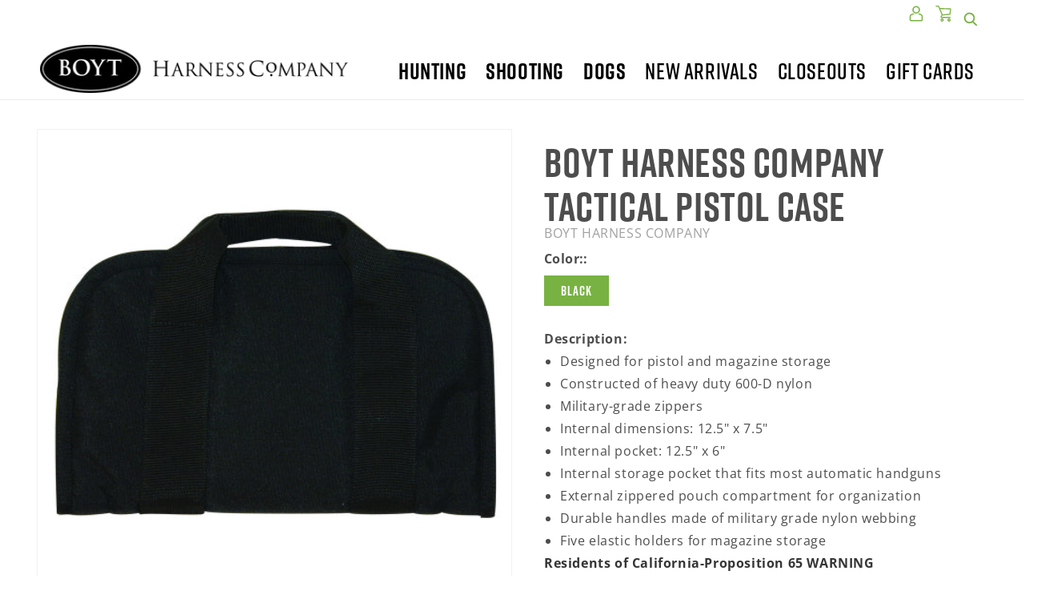

--- FILE ---
content_type: text/html; charset=utf-8
request_url: https://www.boytharness.com/products/boyt-harness-company-tactical-pistol-case
body_size: 47862
content:
<!doctype html>
<html class="no-js" lang="en">
  <head>
    <meta charset="utf-8">
    <meta http-equiv="X-UA-Compatible" content="IE=edge">
    <meta name="viewport" content="width=device-width,initial-scale=1">
    <meta name="theme-color" content="">
    <link rel="canonical" href="https://www.boytharness.com/products/boyt-harness-company-tactical-pistol-case">
    <link rel="preconnect" href="https://cdn.shopify.com" crossorigin><link rel="icon" type="image/png" href="//www.boytharness.com/cdn/shop/files/BoytLogo_5743_green-letters.png?crop=center&height=32&v=1668112511&width=32"><link rel="preconnect" href="https://fonts.shopifycdn.com" crossorigin><title>
      Boyt Harness Company Tactical Pistol Case
</title>

    
      <meta name="description" content="Designed for pistol and magazine storage Constructed of heavy duty 600-D nylon Military-grade zippers Internal dimensions: 12.5&quot; x 7.5&quot; Internal pocket: 12.5&quot; x 6&quot; Internal storage pocket that fits most automatic handguns External zippered pouch compartment for organization Durable handles made of military grade nylon ">
    

    

<meta property="og:site_name" content="Boyt Harness">
<meta property="og:url" content="https://www.boytharness.com/products/boyt-harness-company-tactical-pistol-case">
<meta property="og:title" content="Boyt Harness Company Tactical Pistol Case">
<meta property="og:type" content="product">
<meta property="og:description" content="Designed for pistol and magazine storage Constructed of heavy duty 600-D nylon Military-grade zippers Internal dimensions: 12.5&quot; x 7.5&quot; Internal pocket: 12.5&quot; x 6&quot; Internal storage pocket that fits most automatic handguns External zippered pouch compartment for organization Durable handles made of military grade nylon "><meta property="og:image" content="http://www.boytharness.com/cdn/shop/products/TAC413_Black-e1410535903653.jpg?v=1674751798">
  <meta property="og:image:secure_url" content="https://www.boytharness.com/cdn/shop/products/TAC413_Black-e1410535903653.jpg?v=1674751798">
  <meta property="og:image:width" content="500">
  <meta property="og:image:height" content="500"><meta property="og:price:amount" content="27.50">
  <meta property="og:price:currency" content="USD"><meta name="twitter:card" content="summary_large_image">
<meta name="twitter:title" content="Boyt Harness Company Tactical Pistol Case">
<meta name="twitter:description" content="Designed for pistol and magazine storage Constructed of heavy duty 600-D nylon Military-grade zippers Internal dimensions: 12.5&quot; x 7.5&quot; Internal pocket: 12.5&quot; x 6&quot; Internal storage pocket that fits most automatic handguns External zippered pouch compartment for organization Durable handles made of military grade nylon ">

    
    <script src="//www.boytharness.com/cdn/shop/t/5/assets/constants.js?v=58251544750838685771687876512" defer="defer"></script>
    <script src="//www.boytharness.com/cdn/shop/t/5/assets/pubsub.js?v=158357773527763999511687876471" defer="defer"></script>
    <script src="//www.boytharness.com/cdn/shop/t/5/assets/global.js?v=135116476141006970691668547636" defer></script>

    

    <script>
        
      document.addEventListener("DOMContentLoaded", () => {
        /*!
        * scriptjs JS loader & dependency manager
        * https://github.com/rstacruz/scriptjs
        * (c) Dustin Diaz 2014 | Rico Sta. Cruz 2016 | License MIT
        */
      !function(n,t){"undefined"!=typeof module&&module.exports?module.exports=t():"function"==typeof define&&define.amd?define(t):this[n]=t()}("$script",function(){function n(n,t){for(var e=0,o=n.length;o>e;++e)if(!t(n[e]))return c;return 1}function t(t,e){n(t,function(n){return e(n),1})}function e(r,u,f){function c(n){return n.call?n():s[n]}function l(){if(!--y){s[v]=1,g&&g();for(var e in m)n(e.split("|"),c)&&!t(m[e],c)&&(m[e]=[])}}r=r[a]?r:[r];var d=u&&u.call,g=d?u:f,v=d?r.join(""):u,y=r.length;return setTimeout(function(){t(r,function n(t,e){return null===t?l():(e||/^https?:\/\//.test(t)||!i||(t=-1===t.indexOf(".js")?i+t+".js":i+t),p[t]?(v&&(h[v]=1),2==p[t]?l():setTimeout(function(){n(t,!0)},0)):(p[t]=1,v&&(h[v]=1),void o(t,l)))})},0),e}function o(n,t){var e,o=u.createElement("script");o.onload=o.onerror=o[d]=function(){o[l]&&!/^c|loade/.test(o[l])||e||(o.onload=o[d]=null,e=1,p[n]=2,t())},o.async=1,o.src=r?n+(-1===n.indexOf("?")?"?":"&")+r:n,f.insertBefore(o,f.lastChild)}var i,r,u=document,f=u.getElementsByTagName("head")[0],c=!1,a="push",l="readyState",d="onreadystatechange",s={},h={},m={},p={};return e.get=o,e.order=function(n,t,o){!function i(r){r=n.shift(),n.length?e(r,i):e(r,t,o)}()},e.path=function(n){i=n},e.urlArgs=function(n){r=n},e.ready=function(o,i,r){o=o[a]?o:[o];var u=[];return!t(o,function(n){s[n]||u[a](n)})&&n(o,function(n){return s[n]})?i():!function(n){m[n]=m[n]||[],m[n][a](i),r&&r(u)}(o.join("|")),e},e.done=function(n){e([null],n)},e});


        $script('//ajax.googleapis.com/ajax/libs/jquery/3.6.0/jquery.min.js', 'jquery');
        $script.ready('jquery', function()  { $script('//www.boytharness.com/cdn/shop/t/5/assets/slick.min.js?v=69605870694222668381670951313', 'slick'); });
        $script.ready('jquery',   function(){ $script('//www.boytharness.com/cdn/shop/t/5/assets/lazySizes.min.js?v=86445694002506589491667247919','lazyload'); });
        $script.ready('lazyload', function(){

          $(document).on('lazybeforeunveil', function(e)
          { //console.log('HELLO THERE', e.target);
            var $this = $(e.target), $bg_src = $this.attr("data-src");

            if(typeof $bg_src === 'undefined') { console.log('> ERROR : lazyload could not find data-src attribute for this element :', $this); return false; }

            if($this.hasClass('bg-img'))
            { $this.css({'background-image': 'url("' + $bg_src + '")'}); }

            if($this.hasClass('bg-video'))
            { //console.log('FOUND A LAZY VIDEO'); 
              $this.html('<source src="' + $bg_src + '" type="video/mp4">');
              $this.parent('.slide-video').addClass('video-play'); 
            }

          });

        });
      });


    </script>


    <script>window.performance && window.performance.mark && window.performance.mark('shopify.content_for_header.start');</script><meta name="google-site-verification" content="_pr2LK2oj2bOSyq7HwRcBK2Ny7p4BlUPUASD_hY0iOE">
<meta name="facebook-domain-verification" content="dovvdk1srta5cxsahyrb7d2fsvr6c3">
<meta id="shopify-digital-wallet" name="shopify-digital-wallet" content="/61724786875/digital_wallets/dialog">
<meta name="shopify-checkout-api-token" content="97db91cb778910b84fba466cb564081c">
<meta id="in-context-paypal-metadata" data-shop-id="61724786875" data-venmo-supported="false" data-environment="production" data-locale="en_US" data-paypal-v4="true" data-currency="USD">
<link rel="alternate" type="application/json+oembed" href="https://www.boytharness.com/products/boyt-harness-company-tactical-pistol-case.oembed">
<script async="async" src="/checkouts/internal/preloads.js?locale=en-US"></script>
<link rel="preconnect" href="https://shop.app" crossorigin="anonymous">
<script async="async" src="https://shop.app/checkouts/internal/preloads.js?locale=en-US&shop_id=61724786875" crossorigin="anonymous"></script>
<script id="apple-pay-shop-capabilities" type="application/json">{"shopId":61724786875,"countryCode":"US","currencyCode":"USD","merchantCapabilities":["supports3DS"],"merchantId":"gid:\/\/shopify\/Shop\/61724786875","merchantName":"Boyt Harness","requiredBillingContactFields":["postalAddress","email","phone"],"requiredShippingContactFields":["postalAddress","email","phone"],"shippingType":"shipping","supportedNetworks":["visa","masterCard","amex","discover","elo","jcb"],"total":{"type":"pending","label":"Boyt Harness","amount":"1.00"},"shopifyPaymentsEnabled":true,"supportsSubscriptions":true}</script>
<script id="shopify-features" type="application/json">{"accessToken":"97db91cb778910b84fba466cb564081c","betas":["rich-media-storefront-analytics"],"domain":"www.boytharness.com","predictiveSearch":true,"shopId":61724786875,"locale":"en"}</script>
<script>var Shopify = Shopify || {};
Shopify.shop = "boyt-harness.myshopify.com";
Shopify.locale = "en";
Shopify.currency = {"active":"USD","rate":"1.0"};
Shopify.country = "US";
Shopify.theme = {"name":"Boytharness-1.0.0","id":132579721403,"schema_name":"BoytHarness","schema_version":"1.0.0","theme_store_id":null,"role":"main"};
Shopify.theme.handle = "null";
Shopify.theme.style = {"id":null,"handle":null};
Shopify.cdnHost = "www.boytharness.com/cdn";
Shopify.routes = Shopify.routes || {};
Shopify.routes.root = "/";</script>
<script type="module">!function(o){(o.Shopify=o.Shopify||{}).modules=!0}(window);</script>
<script>!function(o){function n(){var o=[];function n(){o.push(Array.prototype.slice.apply(arguments))}return n.q=o,n}var t=o.Shopify=o.Shopify||{};t.loadFeatures=n(),t.autoloadFeatures=n()}(window);</script>
<script>
  window.ShopifyPay = window.ShopifyPay || {};
  window.ShopifyPay.apiHost = "shop.app\/pay";
  window.ShopifyPay.redirectState = null;
</script>
<script id="shop-js-analytics" type="application/json">{"pageType":"product"}</script>
<script defer="defer" async type="module" src="//www.boytharness.com/cdn/shopifycloud/shop-js/modules/v2/client.init-shop-cart-sync_BdyHc3Nr.en.esm.js"></script>
<script defer="defer" async type="module" src="//www.boytharness.com/cdn/shopifycloud/shop-js/modules/v2/chunk.common_Daul8nwZ.esm.js"></script>
<script type="module">
  await import("//www.boytharness.com/cdn/shopifycloud/shop-js/modules/v2/client.init-shop-cart-sync_BdyHc3Nr.en.esm.js");
await import("//www.boytharness.com/cdn/shopifycloud/shop-js/modules/v2/chunk.common_Daul8nwZ.esm.js");

  window.Shopify.SignInWithShop?.initShopCartSync?.({"fedCMEnabled":true,"windoidEnabled":true});

</script>
<script>
  window.Shopify = window.Shopify || {};
  if (!window.Shopify.featureAssets) window.Shopify.featureAssets = {};
  window.Shopify.featureAssets['shop-js'] = {"shop-cart-sync":["modules/v2/client.shop-cart-sync_QYOiDySF.en.esm.js","modules/v2/chunk.common_Daul8nwZ.esm.js"],"init-fed-cm":["modules/v2/client.init-fed-cm_DchLp9rc.en.esm.js","modules/v2/chunk.common_Daul8nwZ.esm.js"],"shop-button":["modules/v2/client.shop-button_OV7bAJc5.en.esm.js","modules/v2/chunk.common_Daul8nwZ.esm.js"],"init-windoid":["modules/v2/client.init-windoid_DwxFKQ8e.en.esm.js","modules/v2/chunk.common_Daul8nwZ.esm.js"],"shop-cash-offers":["modules/v2/client.shop-cash-offers_DWtL6Bq3.en.esm.js","modules/v2/chunk.common_Daul8nwZ.esm.js","modules/v2/chunk.modal_CQq8HTM6.esm.js"],"shop-toast-manager":["modules/v2/client.shop-toast-manager_CX9r1SjA.en.esm.js","modules/v2/chunk.common_Daul8nwZ.esm.js"],"init-shop-email-lookup-coordinator":["modules/v2/client.init-shop-email-lookup-coordinator_UhKnw74l.en.esm.js","modules/v2/chunk.common_Daul8nwZ.esm.js"],"pay-button":["modules/v2/client.pay-button_DzxNnLDY.en.esm.js","modules/v2/chunk.common_Daul8nwZ.esm.js"],"avatar":["modules/v2/client.avatar_BTnouDA3.en.esm.js"],"init-shop-cart-sync":["modules/v2/client.init-shop-cart-sync_BdyHc3Nr.en.esm.js","modules/v2/chunk.common_Daul8nwZ.esm.js"],"shop-login-button":["modules/v2/client.shop-login-button_D8B466_1.en.esm.js","modules/v2/chunk.common_Daul8nwZ.esm.js","modules/v2/chunk.modal_CQq8HTM6.esm.js"],"init-customer-accounts-sign-up":["modules/v2/client.init-customer-accounts-sign-up_C8fpPm4i.en.esm.js","modules/v2/client.shop-login-button_D8B466_1.en.esm.js","modules/v2/chunk.common_Daul8nwZ.esm.js","modules/v2/chunk.modal_CQq8HTM6.esm.js"],"init-shop-for-new-customer-accounts":["modules/v2/client.init-shop-for-new-customer-accounts_CVTO0Ztu.en.esm.js","modules/v2/client.shop-login-button_D8B466_1.en.esm.js","modules/v2/chunk.common_Daul8nwZ.esm.js","modules/v2/chunk.modal_CQq8HTM6.esm.js"],"init-customer-accounts":["modules/v2/client.init-customer-accounts_dRgKMfrE.en.esm.js","modules/v2/client.shop-login-button_D8B466_1.en.esm.js","modules/v2/chunk.common_Daul8nwZ.esm.js","modules/v2/chunk.modal_CQq8HTM6.esm.js"],"shop-follow-button":["modules/v2/client.shop-follow-button_CkZpjEct.en.esm.js","modules/v2/chunk.common_Daul8nwZ.esm.js","modules/v2/chunk.modal_CQq8HTM6.esm.js"],"lead-capture":["modules/v2/client.lead-capture_BntHBhfp.en.esm.js","modules/v2/chunk.common_Daul8nwZ.esm.js","modules/v2/chunk.modal_CQq8HTM6.esm.js"],"checkout-modal":["modules/v2/client.checkout-modal_CfxcYbTm.en.esm.js","modules/v2/chunk.common_Daul8nwZ.esm.js","modules/v2/chunk.modal_CQq8HTM6.esm.js"],"shop-login":["modules/v2/client.shop-login_Da4GZ2H6.en.esm.js","modules/v2/chunk.common_Daul8nwZ.esm.js","modules/v2/chunk.modal_CQq8HTM6.esm.js"],"payment-terms":["modules/v2/client.payment-terms_MV4M3zvL.en.esm.js","modules/v2/chunk.common_Daul8nwZ.esm.js","modules/v2/chunk.modal_CQq8HTM6.esm.js"]};
</script>
<script>(function() {
  var isLoaded = false;
  function asyncLoad() {
    if (isLoaded) return;
    isLoaded = true;
    var urls = ["https:\/\/hello.zonos.com\/shop-duty-tax\/hello.js?1694013326875\u0026shop=boyt-harness.myshopify.com","https:\/\/cdn.nfcube.com\/instafeed-0dc17847c80389412c5ad6eab50224b1.js?shop=boyt-harness.myshopify.com","https:\/\/s1.staq-cdn.com\/grow\/api\/js\/61724786875\/main.js?sId=61724786875\u0026v=35H96ZSWQB9KDX7IRBGDY56A\u0026shop=boyt-harness.myshopify.com"];
    for (var i = 0; i < urls.length; i++) {
      var s = document.createElement('script');
      s.type = 'text/javascript';
      s.async = true;
      s.src = urls[i];
      var x = document.getElementsByTagName('script')[0];
      x.parentNode.insertBefore(s, x);
    }
  };
  if(window.attachEvent) {
    window.attachEvent('onload', asyncLoad);
  } else {
    window.addEventListener('load', asyncLoad, false);
  }
})();</script>
<script id="__st">var __st={"a":61724786875,"offset":-21600,"reqid":"87e56a7c-27dc-42a5-b544-29aa51f1224a-1769014607","pageurl":"www.boytharness.com\/products\/boyt-harness-company-tactical-pistol-case","u":"76484801d132","p":"product","rtyp":"product","rid":7781727338683};</script>
<script>window.ShopifyPaypalV4VisibilityTracking = true;</script>
<script id="captcha-bootstrap">!function(){'use strict';const t='contact',e='account',n='new_comment',o=[[t,t],['blogs',n],['comments',n],[t,'customer']],c=[[e,'customer_login'],[e,'guest_login'],[e,'recover_customer_password'],[e,'create_customer']],r=t=>t.map((([t,e])=>`form[action*='/${t}']:not([data-nocaptcha='true']) input[name='form_type'][value='${e}']`)).join(','),a=t=>()=>t?[...document.querySelectorAll(t)].map((t=>t.form)):[];function s(){const t=[...o],e=r(t);return a(e)}const i='password',u='form_key',d=['recaptcha-v3-token','g-recaptcha-response','h-captcha-response',i],f=()=>{try{return window.sessionStorage}catch{return}},m='__shopify_v',_=t=>t.elements[u];function p(t,e,n=!1){try{const o=window.sessionStorage,c=JSON.parse(o.getItem(e)),{data:r}=function(t){const{data:e,action:n}=t;return t[m]||n?{data:e,action:n}:{data:t,action:n}}(c);for(const[e,n]of Object.entries(r))t.elements[e]&&(t.elements[e].value=n);n&&o.removeItem(e)}catch(o){console.error('form repopulation failed',{error:o})}}const l='form_type',E='cptcha';function T(t){t.dataset[E]=!0}const w=window,h=w.document,L='Shopify',v='ce_forms',y='captcha';let A=!1;((t,e)=>{const n=(g='f06e6c50-85a8-45c8-87d0-21a2b65856fe',I='https://cdn.shopify.com/shopifycloud/storefront-forms-hcaptcha/ce_storefront_forms_captcha_hcaptcha.v1.5.2.iife.js',D={infoText:'Protected by hCaptcha',privacyText:'Privacy',termsText:'Terms'},(t,e,n)=>{const o=w[L][v],c=o.bindForm;if(c)return c(t,g,e,D).then(n);var r;o.q.push([[t,g,e,D],n]),r=I,A||(h.body.append(Object.assign(h.createElement('script'),{id:'captcha-provider',async:!0,src:r})),A=!0)});var g,I,D;w[L]=w[L]||{},w[L][v]=w[L][v]||{},w[L][v].q=[],w[L][y]=w[L][y]||{},w[L][y].protect=function(t,e){n(t,void 0,e),T(t)},Object.freeze(w[L][y]),function(t,e,n,w,h,L){const[v,y,A,g]=function(t,e,n){const i=e?o:[],u=t?c:[],d=[...i,...u],f=r(d),m=r(i),_=r(d.filter((([t,e])=>n.includes(e))));return[a(f),a(m),a(_),s()]}(w,h,L),I=t=>{const e=t.target;return e instanceof HTMLFormElement?e:e&&e.form},D=t=>v().includes(t);t.addEventListener('submit',(t=>{const e=I(t);if(!e)return;const n=D(e)&&!e.dataset.hcaptchaBound&&!e.dataset.recaptchaBound,o=_(e),c=g().includes(e)&&(!o||!o.value);(n||c)&&t.preventDefault(),c&&!n&&(function(t){try{if(!f())return;!function(t){const e=f();if(!e)return;const n=_(t);if(!n)return;const o=n.value;o&&e.removeItem(o)}(t);const e=Array.from(Array(32),(()=>Math.random().toString(36)[2])).join('');!function(t,e){_(t)||t.append(Object.assign(document.createElement('input'),{type:'hidden',name:u})),t.elements[u].value=e}(t,e),function(t,e){const n=f();if(!n)return;const o=[...t.querySelectorAll(`input[type='${i}']`)].map((({name:t})=>t)),c=[...d,...o],r={};for(const[a,s]of new FormData(t).entries())c.includes(a)||(r[a]=s);n.setItem(e,JSON.stringify({[m]:1,action:t.action,data:r}))}(t,e)}catch(e){console.error('failed to persist form',e)}}(e),e.submit())}));const S=(t,e)=>{t&&!t.dataset[E]&&(n(t,e.some((e=>e===t))),T(t))};for(const o of['focusin','change'])t.addEventListener(o,(t=>{const e=I(t);D(e)&&S(e,y())}));const B=e.get('form_key'),M=e.get(l),P=B&&M;t.addEventListener('DOMContentLoaded',(()=>{const t=y();if(P)for(const e of t)e.elements[l].value===M&&p(e,B);[...new Set([...A(),...v().filter((t=>'true'===t.dataset.shopifyCaptcha))])].forEach((e=>S(e,t)))}))}(h,new URLSearchParams(w.location.search),n,t,e,['guest_login'])})(!0,!0)}();</script>
<script integrity="sha256-4kQ18oKyAcykRKYeNunJcIwy7WH5gtpwJnB7kiuLZ1E=" data-source-attribution="shopify.loadfeatures" defer="defer" src="//www.boytharness.com/cdn/shopifycloud/storefront/assets/storefront/load_feature-a0a9edcb.js" crossorigin="anonymous"></script>
<script crossorigin="anonymous" defer="defer" src="//www.boytharness.com/cdn/shopifycloud/storefront/assets/shopify_pay/storefront-65b4c6d7.js?v=20250812"></script>
<script data-source-attribution="shopify.dynamic_checkout.dynamic.init">var Shopify=Shopify||{};Shopify.PaymentButton=Shopify.PaymentButton||{isStorefrontPortableWallets:!0,init:function(){window.Shopify.PaymentButton.init=function(){};var t=document.createElement("script");t.src="https://www.boytharness.com/cdn/shopifycloud/portable-wallets/latest/portable-wallets.en.js",t.type="module",document.head.appendChild(t)}};
</script>
<script data-source-attribution="shopify.dynamic_checkout.buyer_consent">
  function portableWalletsHideBuyerConsent(e){var t=document.getElementById("shopify-buyer-consent"),n=document.getElementById("shopify-subscription-policy-button");t&&n&&(t.classList.add("hidden"),t.setAttribute("aria-hidden","true"),n.removeEventListener("click",e))}function portableWalletsShowBuyerConsent(e){var t=document.getElementById("shopify-buyer-consent"),n=document.getElementById("shopify-subscription-policy-button");t&&n&&(t.classList.remove("hidden"),t.removeAttribute("aria-hidden"),n.addEventListener("click",e))}window.Shopify?.PaymentButton&&(window.Shopify.PaymentButton.hideBuyerConsent=portableWalletsHideBuyerConsent,window.Shopify.PaymentButton.showBuyerConsent=portableWalletsShowBuyerConsent);
</script>
<script data-source-attribution="shopify.dynamic_checkout.cart.bootstrap">document.addEventListener("DOMContentLoaded",(function(){function t(){return document.querySelector("shopify-accelerated-checkout-cart, shopify-accelerated-checkout")}if(t())Shopify.PaymentButton.init();else{new MutationObserver((function(e,n){t()&&(Shopify.PaymentButton.init(),n.disconnect())})).observe(document.body,{childList:!0,subtree:!0})}}));
</script>
<link id="shopify-accelerated-checkout-styles" rel="stylesheet" media="screen" href="https://www.boytharness.com/cdn/shopifycloud/portable-wallets/latest/accelerated-checkout-backwards-compat.css" crossorigin="anonymous">
<style id="shopify-accelerated-checkout-cart">
        #shopify-buyer-consent {
  margin-top: 1em;
  display: inline-block;
  width: 100%;
}

#shopify-buyer-consent.hidden {
  display: none;
}

#shopify-subscription-policy-button {
  background: none;
  border: none;
  padding: 0;
  text-decoration: underline;
  font-size: inherit;
  cursor: pointer;
}

#shopify-subscription-policy-button::before {
  box-shadow: none;
}

      </style>
<script id="sections-script" data-sections="main-product,product-recommendations,header,footer" defer="defer" src="//www.boytharness.com/cdn/shop/t/5/compiled_assets/scripts.js?v=3178"></script>
<script>window.performance && window.performance.mark && window.performance.mark('shopify.content_for_header.end');</script>


    <style data-shopify>
      @font-face {
  font-family: "Open Sans";
  font-weight: 400;
  font-style: normal;
  font-display: swap;
  src: url("//www.boytharness.com/cdn/fonts/open_sans/opensans_n4.c32e4d4eca5273f6d4ee95ddf54b5bbb75fc9b61.woff2") format("woff2"),
       url("//www.boytharness.com/cdn/fonts/open_sans/opensans_n4.5f3406f8d94162b37bfa232b486ac93ee892406d.woff") format("woff");
}

      @font-face {
  font-family: "Open Sans";
  font-weight: 700;
  font-style: normal;
  font-display: swap;
  src: url("//www.boytharness.com/cdn/fonts/open_sans/opensans_n7.a9393be1574ea8606c68f4441806b2711d0d13e4.woff2") format("woff2"),
       url("//www.boytharness.com/cdn/fonts/open_sans/opensans_n7.7b8af34a6ebf52beb1a4c1d8c73ad6910ec2e553.woff") format("woff");
}

      @font-face {
  font-family: "Open Sans";
  font-weight: 400;
  font-style: italic;
  font-display: swap;
  src: url("//www.boytharness.com/cdn/fonts/open_sans/opensans_i4.6f1d45f7a46916cc95c694aab32ecbf7509cbf33.woff2") format("woff2"),
       url("//www.boytharness.com/cdn/fonts/open_sans/opensans_i4.4efaa52d5a57aa9a57c1556cc2b7465d18839daa.woff") format("woff");
}

      @font-face {
  font-family: "Open Sans";
  font-weight: 700;
  font-style: italic;
  font-display: swap;
  src: url("//www.boytharness.com/cdn/fonts/open_sans/opensans_i7.916ced2e2ce15f7fcd95d196601a15e7b89ee9a4.woff2") format("woff2"),
       url("//www.boytharness.com/cdn/fonts/open_sans/opensans_i7.99a9cff8c86ea65461de497ade3d515a98f8b32a.woff") format("woff");
}

      @font-face {
  font-family: "Open Sans";
  font-weight: 400;
  font-style: normal;
  font-display: swap;
  src: url("//www.boytharness.com/cdn/fonts/open_sans/opensans_n4.c32e4d4eca5273f6d4ee95ddf54b5bbb75fc9b61.woff2") format("woff2"),
       url("//www.boytharness.com/cdn/fonts/open_sans/opensans_n4.5f3406f8d94162b37bfa232b486ac93ee892406d.woff") format("woff");
}


      :root {
        --font-body-family: "Open Sans", sans-serif;
        --font-body-style: normal;
        --font-body-weight: 400;

        /*--font-heading-family: "Open Sans", sans-serif;
        --font-heading-style: normal;
        --font-heading-weight: 400;*/

        --font-body-scale: 1.0;
        --font-heading-scale: 1.0;

        --color-base-text: 18, 18, 18;
        --color-shadow: 18, 18, 18;
        --color-base-background-1: 255, 255, 255;
        --color-base-background-2: 243, 243, 243;
        --color-base-solid-button-labels: 255, 255, 255;
        --color-base-outline-button-labels: 18, 18, 18;
        --color-base-accent-1: 120, 178, 66;
        --color-base-accent-2: 158, 158, 158;
        --payment-terms-background-color: #ffffff;

        --gradient-base-background-1: #ffffff;
        --gradient-base-background-2: #f3f3f3;
        --gradient-base-accent-1: #78b242;
        --gradient-base-accent-2: #9e9e9e;

        --media-padding: px;
        --media-border-opacity: 0.05;
        --media-border-width: 1px;
        --media-radius: 0px;
        --media-shadow-opacity: 0.0;
        --media-shadow-horizontal-offset: 0px;
        --media-shadow-vertical-offset: 4px;
        --media-shadow-blur-radius: 5px;

        --page-width: 130rem;
        --page-width-margin: 0rem;

        --card-image-padding: 0.0rem;
        --card-corner-radius: 0.0rem;
        --card-text-alignment: left;
        --card-border-width: 0.0rem;
        --card-border-opacity: 0.1;
        --card-shadow-opacity: 0.0;
        --card-shadow-horizontal-offset: 0.0rem;
        --card-shadow-vertical-offset: 0.4rem;
        --card-shadow-blur-radius: 0.5rem;

        --badge-corner-radius: 4.0rem;

        --popup-border-width: 1px;
        --popup-border-opacity: 0.1;
        --popup-corner-radius: 0px;
        --popup-shadow-opacity: 0.0;
        --popup-shadow-horizontal-offset: 0px;
        --popup-shadow-vertical-offset: 4px;
        --popup-shadow-blur-radius: 5px;

        --drawer-border-width: 1px;
        --drawer-border-opacity: 0.1;
        --drawer-shadow-opacity: 0.0;
        --drawer-shadow-horizontal-offset: 0px;
        --drawer-shadow-vertical-offset: 4px;
        --drawer-shadow-blur-radius: 5px;

        --spacing-sections-desktop: 0px;
        --spacing-sections-mobile: 0px;

        --grid-desktop-vertical-spacing: 8px;
        --grid-desktop-horizontal-spacing: 8px;
        --grid-mobile-vertical-spacing: 4px;
        --grid-mobile-horizontal-spacing: 4px;

        --text-boxes-border-opacity: 0.1;
        --text-boxes-border-width: 0px;
        --text-boxes-radius: 0px;
        --text-boxes-shadow-opacity: 0.0;
        --text-boxes-shadow-horizontal-offset: 0px;
        --text-boxes-shadow-vertical-offset: 4px;
        --text-boxes-shadow-blur-radius: 5px;

        --buttons-radius: 0px;
        --buttons-radius-outset: 0px;
        --buttons-border-width: 1px;
        --buttons-border-opacity: 1.0;
        --buttons-shadow-opacity: 0.0;
        --buttons-shadow-horizontal-offset: 0px;
        --buttons-shadow-vertical-offset: 4px;
        --buttons-shadow-blur-radius: 5px;
        --buttons-border-offset: 0px;

        --inputs-radius: 0px;
        --inputs-border-width: 1px;
        --inputs-border-opacity: 0.55;
        --inputs-shadow-opacity: 0.0;
        --inputs-shadow-horizontal-offset: 0px;
        --inputs-margin-offset: 0px;
        --inputs-shadow-vertical-offset: 4px;
        --inputs-shadow-blur-radius: 5px;
        --inputs-radius-outset: 0px;

        --variant-pills-radius: 40px;
        --variant-pills-border-width: 1px;
        --variant-pills-border-opacity: 0.55;
        --variant-pills-shadow-opacity: 0.0;
        --variant-pills-shadow-horizontal-offset: 0px;
        --variant-pills-shadow-vertical-offset: 4px;
        --variant-pills-shadow-blur-radius: 5px;
      }

      *,
      *::before,
      *::after {
        box-sizing: inherit;
      }

      html {
        box-sizing: border-box;
        font-size: calc(var(--font-body-scale) * 62.5%);
        height: 100%;
      }

      body {
        display: grid;
        grid-template-rows: auto auto 1fr auto;
        grid-template-columns: 100%;
        min-height: 100%;
        margin: 0;
        font-size: 1.5rem;
        letter-spacing: 0.06rem;
        line-height: calc(1 + 0.8 / var(--font-body-scale));
        font-family: var(--font-body-family);
        font-style: var(--font-body-style);
        font-weight: var(--font-body-weight);
      }

      @media screen and (min-width: 750px) {
        body {
          font-size: 1.6rem;
        }
      }
    </style>

    <link href="//www.boytharness.com/cdn/shop/t/5/assets/base.css?v=1175577317760727911698729252" rel="stylesheet" type="text/css" media="all" />

    <link rel="stylesheet" href="https://use.typekit.net/crd2epa.css">
    <!-- updated 06-14-2023 --><link rel="preload" as="font" href="//www.boytharness.com/cdn/fonts/open_sans/opensans_n4.c32e4d4eca5273f6d4ee95ddf54b5bbb75fc9b61.woff2" type="font/woff2" crossorigin><link rel="preload" as="font" href="//www.boytharness.com/cdn/fonts/open_sans/opensans_n4.c32e4d4eca5273f6d4ee95ddf54b5bbb75fc9b61.woff2" type="font/woff2" crossorigin><link rel="stylesheet" href="//www.boytharness.com/cdn/shop/t/5/assets/component-predictive-search.css?v=165644661289088488651667247919" media="print" onload="this.media='all'"><script>document.documentElement.className = document.documentElement.className.replace('no-js', 'js');
    if (Shopify.designMode) {
      document.documentElement.classList.add('shopify-design-mode');
    }
    </script>
  <!-- BEGIN app block: shopify://apps/judge-me-reviews/blocks/judgeme_core/61ccd3b1-a9f2-4160-9fe9-4fec8413e5d8 --><!-- Start of Judge.me Core -->






<link rel="dns-prefetch" href="https://cdnwidget.judge.me">
<link rel="dns-prefetch" href="https://cdn.judge.me">
<link rel="dns-prefetch" href="https://cdn1.judge.me">
<link rel="dns-prefetch" href="https://api.judge.me">

<script data-cfasync='false' class='jdgm-settings-script'>window.jdgmSettings={"pagination":5,"disable_web_reviews":false,"badge_no_review_text":"No reviews","badge_n_reviews_text":"{{ n }} review/reviews","hide_badge_preview_if_no_reviews":true,"badge_hide_text":false,"enforce_center_preview_badge":false,"widget_title":"Customer Reviews","widget_open_form_text":"Write a review","widget_close_form_text":"Cancel review","widget_refresh_page_text":"Refresh page","widget_summary_text":"Based on {{ number_of_reviews }} review/reviews","widget_no_review_text":"Be the first to write a review","widget_name_field_text":"Display name","widget_verified_name_field_text":"Verified Name (public)","widget_name_placeholder_text":"Display name","widget_required_field_error_text":"This field is required.","widget_email_field_text":"Email address","widget_verified_email_field_text":"Verified Email (private, can not be edited)","widget_email_placeholder_text":"Your email address","widget_email_field_error_text":"Please enter a valid email address.","widget_rating_field_text":"Rating","widget_review_title_field_text":"Review Title","widget_review_title_placeholder_text":"Give your review a title","widget_review_body_field_text":"Review content","widget_review_body_placeholder_text":"Start writing here...","widget_pictures_field_text":"Picture/Video (optional)","widget_submit_review_text":"Submit Review","widget_submit_verified_review_text":"Submit Verified Review","widget_submit_success_msg_with_auto_publish":"Thank you! Please refresh the page in a few moments to see your review. You can remove or edit your review by logging into \u003ca href='https://judge.me/login' target='_blank' rel='nofollow noopener'\u003eJudge.me\u003c/a\u003e","widget_submit_success_msg_no_auto_publish":"Thank you! Your review will be published as soon as it is approved by the shop admin. You can remove or edit your review by logging into \u003ca href='https://judge.me/login' target='_blank' rel='nofollow noopener'\u003eJudge.me\u003c/a\u003e","widget_show_default_reviews_out_of_total_text":"Showing {{ n_reviews_shown }} out of {{ n_reviews }} reviews.","widget_show_all_link_text":"Show all","widget_show_less_link_text":"Show less","widget_author_said_text":"{{ reviewer_name }} said:","widget_days_text":"{{ n }} days ago","widget_weeks_text":"{{ n }} week/weeks ago","widget_months_text":"{{ n }} month/months ago","widget_years_text":"{{ n }} year/years ago","widget_yesterday_text":"Yesterday","widget_today_text":"Today","widget_replied_text":"\u003e\u003e {{ shop_name }} replied:","widget_read_more_text":"Read more","widget_reviewer_name_as_initial":"","widget_rating_filter_color":"#fbcd0a","widget_rating_filter_see_all_text":"See all reviews","widget_sorting_most_recent_text":"Most Recent","widget_sorting_highest_rating_text":"Highest Rating","widget_sorting_lowest_rating_text":"Lowest Rating","widget_sorting_with_pictures_text":"Only Pictures","widget_sorting_most_helpful_text":"Most Helpful","widget_open_question_form_text":"Ask a question","widget_reviews_subtab_text":"Reviews","widget_questions_subtab_text":"Questions","widget_question_label_text":"Question","widget_answer_label_text":"Answer","widget_question_placeholder_text":"Write your question here","widget_submit_question_text":"Submit Question","widget_question_submit_success_text":"Thank you for your question! We will notify you once it gets answered.","verified_badge_text":"Verified","verified_badge_bg_color":"","verified_badge_text_color":"","verified_badge_placement":"left-of-reviewer-name","widget_review_max_height":"","widget_hide_border":false,"widget_social_share":false,"widget_thumb":false,"widget_review_location_show":false,"widget_location_format":"","all_reviews_include_out_of_store_products":true,"all_reviews_out_of_store_text":"(out of store)","all_reviews_pagination":100,"all_reviews_product_name_prefix_text":"about","enable_review_pictures":true,"enable_question_anwser":false,"widget_theme":"default","review_date_format":"mm/dd/yyyy","default_sort_method":"most-recent","widget_product_reviews_subtab_text":"Product Reviews","widget_shop_reviews_subtab_text":"Shop Reviews","widget_other_products_reviews_text":"Reviews for other products","widget_store_reviews_subtab_text":"Store reviews","widget_no_store_reviews_text":"This store hasn't received any reviews yet","widget_web_restriction_product_reviews_text":"This product hasn't received any reviews yet","widget_no_items_text":"No items found","widget_show_more_text":"Show more","widget_write_a_store_review_text":"Write a Store Review","widget_other_languages_heading":"Reviews in Other Languages","widget_translate_review_text":"Translate review to {{ language }}","widget_translating_review_text":"Translating...","widget_show_original_translation_text":"Show original ({{ language }})","widget_translate_review_failed_text":"Review couldn't be translated.","widget_translate_review_retry_text":"Retry","widget_translate_review_try_again_later_text":"Try again later","show_product_url_for_grouped_product":false,"widget_sorting_pictures_first_text":"Pictures First","show_pictures_on_all_rev_page_mobile":false,"show_pictures_on_all_rev_page_desktop":false,"floating_tab_hide_mobile_install_preference":false,"floating_tab_button_name":"★ Reviews","floating_tab_title":"Let customers speak for us","floating_tab_button_color":"","floating_tab_button_background_color":"","floating_tab_url":"","floating_tab_url_enabled":false,"floating_tab_tab_style":"text","all_reviews_text_badge_text":"Customers rate us {{ shop.metafields.judgeme.all_reviews_rating | round: 1 }}/5 based on {{ shop.metafields.judgeme.all_reviews_count }} reviews.","all_reviews_text_badge_text_branded_style":"{{ shop.metafields.judgeme.all_reviews_rating | round: 1 }} out of 5 stars based on {{ shop.metafields.judgeme.all_reviews_count }} reviews","is_all_reviews_text_badge_a_link":false,"show_stars_for_all_reviews_text_badge":false,"all_reviews_text_badge_url":"","all_reviews_text_style":"branded","all_reviews_text_color_style":"judgeme_brand_color","all_reviews_text_color":"#108474","all_reviews_text_show_jm_brand":true,"featured_carousel_show_header":true,"featured_carousel_title":"Let customers speak for us","testimonials_carousel_title":"Customers are saying","videos_carousel_title":"Real customer stories","cards_carousel_title":"Customers are saying","featured_carousel_count_text":"from {{ n }} reviews","featured_carousel_add_link_to_all_reviews_page":false,"featured_carousel_url":"","featured_carousel_show_images":true,"featured_carousel_autoslide_interval":5,"featured_carousel_arrows_on_the_sides":false,"featured_carousel_height":250,"featured_carousel_width":80,"featured_carousel_image_size":0,"featured_carousel_image_height":250,"featured_carousel_arrow_color":"#eeeeee","verified_count_badge_style":"branded","verified_count_badge_orientation":"horizontal","verified_count_badge_color_style":"judgeme_brand_color","verified_count_badge_color":"#108474","is_verified_count_badge_a_link":false,"verified_count_badge_url":"","verified_count_badge_show_jm_brand":true,"widget_rating_preset_default":5,"widget_first_sub_tab":"product-reviews","widget_show_histogram":true,"widget_histogram_use_custom_color":false,"widget_pagination_use_custom_color":false,"widget_star_use_custom_color":false,"widget_verified_badge_use_custom_color":false,"widget_write_review_use_custom_color":false,"picture_reminder_submit_button":"Upload Pictures","enable_review_videos":false,"mute_video_by_default":false,"widget_sorting_videos_first_text":"Videos First","widget_review_pending_text":"Pending","featured_carousel_items_for_large_screen":3,"social_share_options_order":"Facebook,Twitter","remove_microdata_snippet":false,"disable_json_ld":false,"enable_json_ld_products":false,"preview_badge_show_question_text":false,"preview_badge_no_question_text":"No questions","preview_badge_n_question_text":"{{ number_of_questions }} question/questions","qa_badge_show_icon":false,"qa_badge_position":"same-row","remove_judgeme_branding":false,"widget_add_search_bar":false,"widget_search_bar_placeholder":"Search","widget_sorting_verified_only_text":"Verified only","featured_carousel_theme":"default","featured_carousel_show_rating":true,"featured_carousel_show_title":true,"featured_carousel_show_body":true,"featured_carousel_show_date":false,"featured_carousel_show_reviewer":true,"featured_carousel_show_product":false,"featured_carousel_header_background_color":"#108474","featured_carousel_header_text_color":"#ffffff","featured_carousel_name_product_separator":"reviewed","featured_carousel_full_star_background":"#108474","featured_carousel_empty_star_background":"#dadada","featured_carousel_vertical_theme_background":"#f9fafb","featured_carousel_verified_badge_enable":true,"featured_carousel_verified_badge_color":"#108474","featured_carousel_border_style":"round","featured_carousel_review_line_length_limit":3,"featured_carousel_more_reviews_button_text":"Read more reviews","featured_carousel_view_product_button_text":"View product","all_reviews_page_load_reviews_on":"scroll","all_reviews_page_load_more_text":"Load More Reviews","disable_fb_tab_reviews":false,"enable_ajax_cdn_cache":false,"widget_advanced_speed_features":5,"widget_public_name_text":"displayed publicly like","default_reviewer_name":"John Smith","default_reviewer_name_has_non_latin":true,"widget_reviewer_anonymous":"Anonymous","medals_widget_title":"Judge.me Review Medals","medals_widget_background_color":"#f9fafb","medals_widget_position":"footer_all_pages","medals_widget_border_color":"#f9fafb","medals_widget_verified_text_position":"left","medals_widget_use_monochromatic_version":false,"medals_widget_elements_color":"#108474","show_reviewer_avatar":true,"widget_invalid_yt_video_url_error_text":"Not a YouTube video URL","widget_max_length_field_error_text":"Please enter no more than {0} characters.","widget_show_country_flag":false,"widget_show_collected_via_shop_app":true,"widget_verified_by_shop_badge_style":"light","widget_verified_by_shop_text":"Verified by Shop","widget_show_photo_gallery":false,"widget_load_with_code_splitting":true,"widget_ugc_install_preference":false,"widget_ugc_title":"Made by us, Shared by you","widget_ugc_subtitle":"Tag us to see your picture featured in our page","widget_ugc_arrows_color":"#ffffff","widget_ugc_primary_button_text":"Buy Now","widget_ugc_primary_button_background_color":"#108474","widget_ugc_primary_button_text_color":"#ffffff","widget_ugc_primary_button_border_width":"0","widget_ugc_primary_button_border_style":"none","widget_ugc_primary_button_border_color":"#108474","widget_ugc_primary_button_border_radius":"25","widget_ugc_secondary_button_text":"Load More","widget_ugc_secondary_button_background_color":"#ffffff","widget_ugc_secondary_button_text_color":"#108474","widget_ugc_secondary_button_border_width":"2","widget_ugc_secondary_button_border_style":"solid","widget_ugc_secondary_button_border_color":"#108474","widget_ugc_secondary_button_border_radius":"25","widget_ugc_reviews_button_text":"View Reviews","widget_ugc_reviews_button_background_color":"#ffffff","widget_ugc_reviews_button_text_color":"#108474","widget_ugc_reviews_button_border_width":"2","widget_ugc_reviews_button_border_style":"solid","widget_ugc_reviews_button_border_color":"#108474","widget_ugc_reviews_button_border_radius":"25","widget_ugc_reviews_button_link_to":"judgeme-reviews-page","widget_ugc_show_post_date":true,"widget_ugc_max_width":"800","widget_rating_metafield_value_type":true,"widget_primary_color":"#78B242","widget_enable_secondary_color":false,"widget_secondary_color":"#edf5f5","widget_summary_average_rating_text":"{{ average_rating }} out of 5","widget_media_grid_title":"Customer photos \u0026 videos","widget_media_grid_see_more_text":"See more","widget_round_style":false,"widget_show_product_medals":true,"widget_verified_by_judgeme_text":"Verified by Judge.me","widget_show_store_medals":true,"widget_verified_by_judgeme_text_in_store_medals":"Verified by Judge.me","widget_media_field_exceed_quantity_message":"Sorry, we can only accept {{ max_media }} for one review.","widget_media_field_exceed_limit_message":"{{ file_name }} is too large, please select a {{ media_type }} less than {{ size_limit }}MB.","widget_review_submitted_text":"Review Submitted!","widget_question_submitted_text":"Question Submitted!","widget_close_form_text_question":"Cancel","widget_write_your_answer_here_text":"Write your answer here","widget_enabled_branded_link":true,"widget_show_collected_by_judgeme":true,"widget_reviewer_name_color":"","widget_write_review_text_color":"","widget_write_review_bg_color":"","widget_collected_by_judgeme_text":"collected by Judge.me","widget_pagination_type":"standard","widget_load_more_text":"Load More","widget_load_more_color":"#108474","widget_full_review_text":"Full Review","widget_read_more_reviews_text":"Read More Reviews","widget_read_questions_text":"Read Questions","widget_questions_and_answers_text":"Questions \u0026 Answers","widget_verified_by_text":"Verified by","widget_verified_text":"Verified","widget_number_of_reviews_text":"{{ number_of_reviews }} reviews","widget_back_button_text":"Back","widget_next_button_text":"Next","widget_custom_forms_filter_button":"Filters","custom_forms_style":"horizontal","widget_show_review_information":false,"how_reviews_are_collected":"How reviews are collected?","widget_show_review_keywords":false,"widget_gdpr_statement":"How we use your data: We'll only contact you about the review you left, and only if necessary. By submitting your review, you agree to Judge.me's \u003ca href='https://judge.me/terms' target='_blank' rel='nofollow noopener'\u003eterms\u003c/a\u003e, \u003ca href='https://judge.me/privacy' target='_blank' rel='nofollow noopener'\u003eprivacy\u003c/a\u003e and \u003ca href='https://judge.me/content-policy' target='_blank' rel='nofollow noopener'\u003econtent\u003c/a\u003e policies.","widget_multilingual_sorting_enabled":false,"widget_translate_review_content_enabled":false,"widget_translate_review_content_method":"manual","popup_widget_review_selection":"automatically_with_pictures","popup_widget_round_border_style":true,"popup_widget_show_title":true,"popup_widget_show_body":true,"popup_widget_show_reviewer":false,"popup_widget_show_product":true,"popup_widget_show_pictures":true,"popup_widget_use_review_picture":true,"popup_widget_show_on_home_page":true,"popup_widget_show_on_product_page":true,"popup_widget_show_on_collection_page":true,"popup_widget_show_on_cart_page":true,"popup_widget_position":"bottom_left","popup_widget_first_review_delay":5,"popup_widget_duration":5,"popup_widget_interval":5,"popup_widget_review_count":5,"popup_widget_hide_on_mobile":true,"review_snippet_widget_round_border_style":true,"review_snippet_widget_card_color":"#FFFFFF","review_snippet_widget_slider_arrows_background_color":"#FFFFFF","review_snippet_widget_slider_arrows_color":"#000000","review_snippet_widget_star_color":"#108474","show_product_variant":false,"all_reviews_product_variant_label_text":"Variant: ","widget_show_verified_branding":true,"widget_ai_summary_title":"Customers say","widget_ai_summary_disclaimer":"AI-powered review summary based on recent customer reviews","widget_show_ai_summary":false,"widget_show_ai_summary_bg":false,"widget_show_review_title_input":true,"redirect_reviewers_invited_via_email":"review_widget","request_store_review_after_product_review":false,"request_review_other_products_in_order":false,"review_form_color_scheme":"default","review_form_corner_style":"square","review_form_star_color":{},"review_form_text_color":"#333333","review_form_background_color":"#ffffff","review_form_field_background_color":"#fafafa","review_form_button_color":{},"review_form_button_text_color":"#ffffff","review_form_modal_overlay_color":"#000000","review_content_screen_title_text":"How would you rate this product?","review_content_introduction_text":"We would love it if you would share a bit about your experience.","store_review_form_title_text":"How would you rate this store?","store_review_form_introduction_text":"We would love it if you would share a bit about your experience.","show_review_guidance_text":true,"one_star_review_guidance_text":"Poor","five_star_review_guidance_text":"Great","customer_information_screen_title_text":"About you","customer_information_introduction_text":"Please tell us more about you.","custom_questions_screen_title_text":"Your experience in more detail","custom_questions_introduction_text":"Here are a few questions to help us understand more about your experience.","review_submitted_screen_title_text":"Thanks for your review!","review_submitted_screen_thank_you_text":"We are processing it and it will appear on the store soon.","review_submitted_screen_email_verification_text":"Please confirm your email by clicking the link we just sent you. This helps us keep reviews authentic.","review_submitted_request_store_review_text":"Would you like to share your experience of shopping with us?","review_submitted_review_other_products_text":"Would you like to review these products?","store_review_screen_title_text":"Would you like to share your experience of shopping with us?","store_review_introduction_text":"We value your feedback and use it to improve. Please share any thoughts or suggestions you have.","reviewer_media_screen_title_picture_text":"Share a picture","reviewer_media_introduction_picture_text":"Upload a photo to support your review.","reviewer_media_screen_title_video_text":"Share a video","reviewer_media_introduction_video_text":"Upload a video to support your review.","reviewer_media_screen_title_picture_or_video_text":"Share a picture or video","reviewer_media_introduction_picture_or_video_text":"Upload a photo or video to support your review.","reviewer_media_youtube_url_text":"Paste your Youtube URL here","advanced_settings_next_step_button_text":"Next","advanced_settings_close_review_button_text":"Close","modal_write_review_flow":false,"write_review_flow_required_text":"Required","write_review_flow_privacy_message_text":"We respect your privacy.","write_review_flow_anonymous_text":"Post review as anonymous","write_review_flow_visibility_text":"This won't be visible to other customers.","write_review_flow_multiple_selection_help_text":"Select as many as you like","write_review_flow_single_selection_help_text":"Select one option","write_review_flow_required_field_error_text":"This field is required","write_review_flow_invalid_email_error_text":"Please enter a valid email address","write_review_flow_max_length_error_text":"Max. {{ max_length }} characters.","write_review_flow_media_upload_text":"\u003cb\u003eClick to upload\u003c/b\u003e or drag and drop","write_review_flow_gdpr_statement":"We'll only contact you about your review if necessary. By submitting your review, you agree to our \u003ca href='https://judge.me/terms' target='_blank' rel='nofollow noopener'\u003eterms and conditions\u003c/a\u003e and \u003ca href='https://judge.me/privacy' target='_blank' rel='nofollow noopener'\u003eprivacy policy\u003c/a\u003e.","rating_only_reviews_enabled":false,"show_negative_reviews_help_screen":false,"new_review_flow_help_screen_rating_threshold":3,"negative_review_resolution_screen_title_text":"Tell us more","negative_review_resolution_text":"Your experience matters to us. If there were issues with your purchase, we're here to help. Feel free to reach out to us, we'd love the opportunity to make things right.","negative_review_resolution_button_text":"Contact us","negative_review_resolution_proceed_with_review_text":"Leave a review","negative_review_resolution_subject":"Issue with purchase from {{ shop_name }}.{{ order_name }}","preview_badge_collection_page_install_status":false,"widget_review_custom_css":"","preview_badge_custom_css":"","preview_badge_stars_count":"5-stars","featured_carousel_custom_css":"","floating_tab_custom_css":"","all_reviews_widget_custom_css":"","medals_widget_custom_css":"","verified_badge_custom_css":"","all_reviews_text_custom_css":"","transparency_badges_collected_via_store_invite":false,"transparency_badges_from_another_provider":false,"transparency_badges_collected_from_store_visitor":false,"transparency_badges_collected_by_verified_review_provider":false,"transparency_badges_earned_reward":false,"transparency_badges_collected_via_store_invite_text":"Review collected via store invitation","transparency_badges_from_another_provider_text":"Review collected from another provider","transparency_badges_collected_from_store_visitor_text":"Review collected from a store visitor","transparency_badges_written_in_google_text":"Review written in Google","transparency_badges_written_in_etsy_text":"Review written in Etsy","transparency_badges_written_in_shop_app_text":"Review written in Shop App","transparency_badges_earned_reward_text":"Review earned a reward for future purchase","product_review_widget_per_page":10,"widget_store_review_label_text":"Review about the store","checkout_comment_extension_title_on_product_page":"Customer Comments","checkout_comment_extension_num_latest_comment_show":5,"checkout_comment_extension_format":"name_and_timestamp","checkout_comment_customer_name":"last_initial","checkout_comment_comment_notification":true,"preview_badge_collection_page_install_preference":false,"preview_badge_home_page_install_preference":false,"preview_badge_product_page_install_preference":false,"review_widget_install_preference":"","review_carousel_install_preference":false,"floating_reviews_tab_install_preference":"none","verified_reviews_count_badge_install_preference":false,"all_reviews_text_install_preference":false,"review_widget_best_location":false,"judgeme_medals_install_preference":false,"review_widget_revamp_enabled":false,"review_widget_qna_enabled":false,"review_widget_header_theme":"minimal","review_widget_widget_title_enabled":true,"review_widget_header_text_size":"medium","review_widget_header_text_weight":"regular","review_widget_average_rating_style":"compact","review_widget_bar_chart_enabled":true,"review_widget_bar_chart_type":"numbers","review_widget_bar_chart_style":"standard","review_widget_expanded_media_gallery_enabled":false,"review_widget_reviews_section_theme":"standard","review_widget_image_style":"thumbnails","review_widget_review_image_ratio":"square","review_widget_stars_size":"medium","review_widget_verified_badge":"standard_text","review_widget_review_title_text_size":"medium","review_widget_review_text_size":"medium","review_widget_review_text_length":"medium","review_widget_number_of_columns_desktop":3,"review_widget_carousel_transition_speed":5,"review_widget_custom_questions_answers_display":"always","review_widget_button_text_color":"#FFFFFF","review_widget_text_color":"#000000","review_widget_lighter_text_color":"#7B7B7B","review_widget_corner_styling":"soft","review_widget_review_word_singular":"review","review_widget_review_word_plural":"reviews","review_widget_voting_label":"Helpful?","review_widget_shop_reply_label":"Reply from {{ shop_name }}:","review_widget_filters_title":"Filters","qna_widget_question_word_singular":"Question","qna_widget_question_word_plural":"Questions","qna_widget_answer_reply_label":"Answer from {{ answerer_name }}:","qna_content_screen_title_text":"Ask a question about this product","qna_widget_question_required_field_error_text":"Please enter your question.","qna_widget_flow_gdpr_statement":"We'll only contact you about your question if necessary. By submitting your question, you agree to our \u003ca href='https://judge.me/terms' target='_blank' rel='nofollow noopener'\u003eterms and conditions\u003c/a\u003e and \u003ca href='https://judge.me/privacy' target='_blank' rel='nofollow noopener'\u003eprivacy policy\u003c/a\u003e.","qna_widget_question_submitted_text":"Thanks for your question!","qna_widget_close_form_text_question":"Close","qna_widget_question_submit_success_text":"We’ll notify you by email when your question is answered.","all_reviews_widget_v2025_enabled":false,"all_reviews_widget_v2025_header_theme":"default","all_reviews_widget_v2025_widget_title_enabled":true,"all_reviews_widget_v2025_header_text_size":"medium","all_reviews_widget_v2025_header_text_weight":"regular","all_reviews_widget_v2025_average_rating_style":"compact","all_reviews_widget_v2025_bar_chart_enabled":true,"all_reviews_widget_v2025_bar_chart_type":"numbers","all_reviews_widget_v2025_bar_chart_style":"standard","all_reviews_widget_v2025_expanded_media_gallery_enabled":false,"all_reviews_widget_v2025_show_store_medals":true,"all_reviews_widget_v2025_show_photo_gallery":true,"all_reviews_widget_v2025_show_review_keywords":false,"all_reviews_widget_v2025_show_ai_summary":false,"all_reviews_widget_v2025_show_ai_summary_bg":false,"all_reviews_widget_v2025_add_search_bar":false,"all_reviews_widget_v2025_default_sort_method":"most-recent","all_reviews_widget_v2025_reviews_per_page":10,"all_reviews_widget_v2025_reviews_section_theme":"default","all_reviews_widget_v2025_image_style":"thumbnails","all_reviews_widget_v2025_review_image_ratio":"square","all_reviews_widget_v2025_stars_size":"medium","all_reviews_widget_v2025_verified_badge":"bold_badge","all_reviews_widget_v2025_review_title_text_size":"medium","all_reviews_widget_v2025_review_text_size":"medium","all_reviews_widget_v2025_review_text_length":"medium","all_reviews_widget_v2025_number_of_columns_desktop":3,"all_reviews_widget_v2025_carousel_transition_speed":5,"all_reviews_widget_v2025_custom_questions_answers_display":"always","all_reviews_widget_v2025_show_product_variant":false,"all_reviews_widget_v2025_show_reviewer_avatar":true,"all_reviews_widget_v2025_reviewer_name_as_initial":"","all_reviews_widget_v2025_review_location_show":false,"all_reviews_widget_v2025_location_format":"","all_reviews_widget_v2025_show_country_flag":false,"all_reviews_widget_v2025_verified_by_shop_badge_style":"light","all_reviews_widget_v2025_social_share":false,"all_reviews_widget_v2025_social_share_options_order":"Facebook,Twitter,LinkedIn,Pinterest","all_reviews_widget_v2025_pagination_type":"standard","all_reviews_widget_v2025_button_text_color":"#FFFFFF","all_reviews_widget_v2025_text_color":"#000000","all_reviews_widget_v2025_lighter_text_color":"#7B7B7B","all_reviews_widget_v2025_corner_styling":"soft","all_reviews_widget_v2025_title":"Customer reviews","all_reviews_widget_v2025_ai_summary_title":"Customers say about this store","all_reviews_widget_v2025_no_review_text":"Be the first to write a review","platform":"shopify","branding_url":"https://app.judge.me/reviews/stores/www.boytharness.com","branding_text":"Powered by Judge.me","locale":"en","reply_name":"Boyt Harness","widget_version":"3.0","footer":true,"autopublish":true,"review_dates":true,"enable_custom_form":false,"shop_use_review_site":true,"shop_locale":"en","enable_multi_locales_translations":false,"show_review_title_input":true,"review_verification_email_status":"always","can_be_branded":true,"reply_name_text":"Boyt Harness"};</script> <style class='jdgm-settings-style'>.jdgm-xx{left:0}:root{--jdgm-primary-color: #78B242;--jdgm-secondary-color: rgba(120,178,66,0.1);--jdgm-star-color: #78B242;--jdgm-write-review-text-color: white;--jdgm-write-review-bg-color: #78B242;--jdgm-paginate-color: #78B242;--jdgm-border-radius: 0;--jdgm-reviewer-name-color: #78B242}.jdgm-histogram__bar-content{background-color:#78B242}.jdgm-rev[data-verified-buyer=true] .jdgm-rev__icon.jdgm-rev__icon:after,.jdgm-rev__buyer-badge.jdgm-rev__buyer-badge{color:white;background-color:#78B242}.jdgm-review-widget--small .jdgm-gallery.jdgm-gallery .jdgm-gallery__thumbnail-link:nth-child(8) .jdgm-gallery__thumbnail-wrapper.jdgm-gallery__thumbnail-wrapper:before{content:"See more"}@media only screen and (min-width: 768px){.jdgm-gallery.jdgm-gallery .jdgm-gallery__thumbnail-link:nth-child(8) .jdgm-gallery__thumbnail-wrapper.jdgm-gallery__thumbnail-wrapper:before{content:"See more"}}.jdgm-prev-badge[data-average-rating='0.00']{display:none !important}.jdgm-author-all-initials{display:none !important}.jdgm-author-last-initial{display:none !important}.jdgm-rev-widg__title{visibility:hidden}.jdgm-rev-widg__summary-text{visibility:hidden}.jdgm-prev-badge__text{visibility:hidden}.jdgm-rev__prod-link-prefix:before{content:'about'}.jdgm-rev__variant-label:before{content:'Variant: '}.jdgm-rev__out-of-store-text:before{content:'(out of store)'}@media only screen and (min-width: 768px){.jdgm-rev__pics .jdgm-rev_all-rev-page-picture-separator,.jdgm-rev__pics .jdgm-rev__product-picture{display:none}}@media only screen and (max-width: 768px){.jdgm-rev__pics .jdgm-rev_all-rev-page-picture-separator,.jdgm-rev__pics .jdgm-rev__product-picture{display:none}}.jdgm-preview-badge[data-template="product"]{display:none !important}.jdgm-preview-badge[data-template="collection"]{display:none !important}.jdgm-preview-badge[data-template="index"]{display:none !important}.jdgm-review-widget[data-from-snippet="true"]{display:none !important}.jdgm-verified-count-badget[data-from-snippet="true"]{display:none !important}.jdgm-carousel-wrapper[data-from-snippet="true"]{display:none !important}.jdgm-all-reviews-text[data-from-snippet="true"]{display:none !important}.jdgm-medals-section[data-from-snippet="true"]{display:none !important}.jdgm-ugc-media-wrapper[data-from-snippet="true"]{display:none !important}.jdgm-rev__transparency-badge[data-badge-type="review_collected_via_store_invitation"]{display:none !important}.jdgm-rev__transparency-badge[data-badge-type="review_collected_from_another_provider"]{display:none !important}.jdgm-rev__transparency-badge[data-badge-type="review_collected_from_store_visitor"]{display:none !important}.jdgm-rev__transparency-badge[data-badge-type="review_written_in_etsy"]{display:none !important}.jdgm-rev__transparency-badge[data-badge-type="review_written_in_google_business"]{display:none !important}.jdgm-rev__transparency-badge[data-badge-type="review_written_in_shop_app"]{display:none !important}.jdgm-rev__transparency-badge[data-badge-type="review_earned_for_future_purchase"]{display:none !important}.jdgm-review-snippet-widget .jdgm-rev-snippet-widget__cards-container .jdgm-rev-snippet-card{border-radius:8px;background:#fff}.jdgm-review-snippet-widget .jdgm-rev-snippet-widget__cards-container .jdgm-rev-snippet-card__rev-rating .jdgm-star{color:#108474}.jdgm-review-snippet-widget .jdgm-rev-snippet-widget__prev-btn,.jdgm-review-snippet-widget .jdgm-rev-snippet-widget__next-btn{border-radius:50%;background:#fff}.jdgm-review-snippet-widget .jdgm-rev-snippet-widget__prev-btn>svg,.jdgm-review-snippet-widget .jdgm-rev-snippet-widget__next-btn>svg{fill:#000}.jdgm-full-rev-modal.rev-snippet-widget .jm-mfp-container .jm-mfp-content,.jdgm-full-rev-modal.rev-snippet-widget .jm-mfp-container .jdgm-full-rev__icon,.jdgm-full-rev-modal.rev-snippet-widget .jm-mfp-container .jdgm-full-rev__pic-img,.jdgm-full-rev-modal.rev-snippet-widget .jm-mfp-container .jdgm-full-rev__reply{border-radius:8px}.jdgm-full-rev-modal.rev-snippet-widget .jm-mfp-container .jdgm-full-rev[data-verified-buyer="true"] .jdgm-full-rev__icon::after{border-radius:8px}.jdgm-full-rev-modal.rev-snippet-widget .jm-mfp-container .jdgm-full-rev .jdgm-rev__buyer-badge{border-radius:calc( 8px / 2 )}.jdgm-full-rev-modal.rev-snippet-widget .jm-mfp-container .jdgm-full-rev .jdgm-full-rev__replier::before{content:'Boyt Harness'}.jdgm-full-rev-modal.rev-snippet-widget .jm-mfp-container .jdgm-full-rev .jdgm-full-rev__product-button{border-radius:calc( 8px * 6 )}
</style> <style class='jdgm-settings-style'></style>

  
  
  
  <style class='jdgm-miracle-styles'>
  @-webkit-keyframes jdgm-spin{0%{-webkit-transform:rotate(0deg);-ms-transform:rotate(0deg);transform:rotate(0deg)}100%{-webkit-transform:rotate(359deg);-ms-transform:rotate(359deg);transform:rotate(359deg)}}@keyframes jdgm-spin{0%{-webkit-transform:rotate(0deg);-ms-transform:rotate(0deg);transform:rotate(0deg)}100%{-webkit-transform:rotate(359deg);-ms-transform:rotate(359deg);transform:rotate(359deg)}}@font-face{font-family:'JudgemeStar';src:url("[data-uri]") format("woff");font-weight:normal;font-style:normal}.jdgm-star{font-family:'JudgemeStar';display:inline !important;text-decoration:none !important;padding:0 4px 0 0 !important;margin:0 !important;font-weight:bold;opacity:1;-webkit-font-smoothing:antialiased;-moz-osx-font-smoothing:grayscale}.jdgm-star:hover{opacity:1}.jdgm-star:last-of-type{padding:0 !important}.jdgm-star.jdgm--on:before{content:"\e000"}.jdgm-star.jdgm--off:before{content:"\e001"}.jdgm-star.jdgm--half:before{content:"\e002"}.jdgm-widget *{margin:0;line-height:1.4;-webkit-box-sizing:border-box;-moz-box-sizing:border-box;box-sizing:border-box;-webkit-overflow-scrolling:touch}.jdgm-hidden{display:none !important;visibility:hidden !important}.jdgm-temp-hidden{display:none}.jdgm-spinner{width:40px;height:40px;margin:auto;border-radius:50%;border-top:2px solid #eee;border-right:2px solid #eee;border-bottom:2px solid #eee;border-left:2px solid #ccc;-webkit-animation:jdgm-spin 0.8s infinite linear;animation:jdgm-spin 0.8s infinite linear}.jdgm-prev-badge{display:block !important}

</style>


  
  
   


<script data-cfasync='false' class='jdgm-script'>
!function(e){window.jdgm=window.jdgm||{},jdgm.CDN_HOST="https://cdnwidget.judge.me/",jdgm.CDN_HOST_ALT="https://cdn2.judge.me/cdn/widget_frontend/",jdgm.API_HOST="https://api.judge.me/",jdgm.CDN_BASE_URL="https://cdn.shopify.com/extensions/019be15c-d0da-77cc-9592-85978bf80896/judgeme-extensions-304/assets/",
jdgm.docReady=function(d){(e.attachEvent?"complete"===e.readyState:"loading"!==e.readyState)?
setTimeout(d,0):e.addEventListener("DOMContentLoaded",d)},jdgm.loadCSS=function(d,t,o,a){
!o&&jdgm.loadCSS.requestedUrls.indexOf(d)>=0||(jdgm.loadCSS.requestedUrls.push(d),
(a=e.createElement("link")).rel="stylesheet",a.class="jdgm-stylesheet",a.media="nope!",
a.href=d,a.onload=function(){this.media="all",t&&setTimeout(t)},e.body.appendChild(a))},
jdgm.loadCSS.requestedUrls=[],jdgm.loadJS=function(e,d){var t=new XMLHttpRequest;
t.onreadystatechange=function(){4===t.readyState&&(Function(t.response)(),d&&d(t.response))},
t.open("GET",e),t.onerror=function(){if(e.indexOf(jdgm.CDN_HOST)===0&&jdgm.CDN_HOST_ALT!==jdgm.CDN_HOST){var f=e.replace(jdgm.CDN_HOST,jdgm.CDN_HOST_ALT);jdgm.loadJS(f,d)}},t.send()},jdgm.docReady((function(){(window.jdgmLoadCSS||e.querySelectorAll(
".jdgm-widget, .jdgm-all-reviews-page").length>0)&&(jdgmSettings.widget_load_with_code_splitting?
parseFloat(jdgmSettings.widget_version)>=3?jdgm.loadCSS(jdgm.CDN_HOST+"widget_v3/base.css"):
jdgm.loadCSS(jdgm.CDN_HOST+"widget/base.css"):jdgm.loadCSS(jdgm.CDN_HOST+"shopify_v2.css"),
jdgm.loadJS(jdgm.CDN_HOST+"loa"+"der.js"))}))}(document);
</script>
<noscript><link rel="stylesheet" type="text/css" media="all" href="https://cdnwidget.judge.me/shopify_v2.css"></noscript>

<!-- BEGIN app snippet: theme_fix_tags --><script>
  (function() {
    var jdgmThemeFixes = null;
    if (!jdgmThemeFixes) return;
    var thisThemeFix = jdgmThemeFixes[Shopify.theme.id];
    if (!thisThemeFix) return;

    if (thisThemeFix.html) {
      document.addEventListener("DOMContentLoaded", function() {
        var htmlDiv = document.createElement('div');
        htmlDiv.classList.add('jdgm-theme-fix-html');
        htmlDiv.innerHTML = thisThemeFix.html;
        document.body.append(htmlDiv);
      });
    };

    if (thisThemeFix.css) {
      var styleTag = document.createElement('style');
      styleTag.classList.add('jdgm-theme-fix-style');
      styleTag.innerHTML = thisThemeFix.css;
      document.head.append(styleTag);
    };

    if (thisThemeFix.js) {
      var scriptTag = document.createElement('script');
      scriptTag.classList.add('jdgm-theme-fix-script');
      scriptTag.innerHTML = thisThemeFix.js;
      document.head.append(scriptTag);
    };
  })();
</script>
<!-- END app snippet -->
<!-- End of Judge.me Core -->



<!-- END app block --><!-- BEGIN app block: shopify://apps/smart-seo/blocks/smartseo/7b0a6064-ca2e-4392-9a1d-8c43c942357b --><meta name="smart-seo-integrated" content="true" /><!-- metatagsSavedToSEOFields: true --><!-- END app block --><script src="https://cdn.shopify.com/extensions/019be15c-d0da-77cc-9592-85978bf80896/judgeme-extensions-304/assets/loader.js" type="text/javascript" defer="defer"></script>
<link href="https://cdn.shopify.com/extensions/019be04c-8e75-7894-ba77-0647b01206a3/automatic-discounts-512/assets/free-gift-manager.css" rel="stylesheet" type="text/css" media="all">
<script src="https://cdn.shopify.com/extensions/19689677-6488-4a31-adf3-fcf4359c5fd9/forms-2295/assets/shopify-forms-loader.js" type="text/javascript" defer="defer"></script>
<link href="https://monorail-edge.shopifysvc.com" rel="dns-prefetch">
<script>(function(){if ("sendBeacon" in navigator && "performance" in window) {try {var session_token_from_headers = performance.getEntriesByType('navigation')[0].serverTiming.find(x => x.name == '_s').description;} catch {var session_token_from_headers = undefined;}var session_cookie_matches = document.cookie.match(/_shopify_s=([^;]*)/);var session_token_from_cookie = session_cookie_matches && session_cookie_matches.length === 2 ? session_cookie_matches[1] : "";var session_token = session_token_from_headers || session_token_from_cookie || "";function handle_abandonment_event(e) {var entries = performance.getEntries().filter(function(entry) {return /monorail-edge.shopifysvc.com/.test(entry.name);});if (!window.abandonment_tracked && entries.length === 0) {window.abandonment_tracked = true;var currentMs = Date.now();var navigation_start = performance.timing.navigationStart;var payload = {shop_id: 61724786875,url: window.location.href,navigation_start,duration: currentMs - navigation_start,session_token,page_type: "product"};window.navigator.sendBeacon("https://monorail-edge.shopifysvc.com/v1/produce", JSON.stringify({schema_id: "online_store_buyer_site_abandonment/1.1",payload: payload,metadata: {event_created_at_ms: currentMs,event_sent_at_ms: currentMs}}));}}window.addEventListener('pagehide', handle_abandonment_event);}}());</script>
<script id="web-pixels-manager-setup">(function e(e,d,r,n,o){if(void 0===o&&(o={}),!Boolean(null===(a=null===(i=window.Shopify)||void 0===i?void 0:i.analytics)||void 0===a?void 0:a.replayQueue)){var i,a;window.Shopify=window.Shopify||{};var t=window.Shopify;t.analytics=t.analytics||{};var s=t.analytics;s.replayQueue=[],s.publish=function(e,d,r){return s.replayQueue.push([e,d,r]),!0};try{self.performance.mark("wpm:start")}catch(e){}var l=function(){var e={modern:/Edge?\/(1{2}[4-9]|1[2-9]\d|[2-9]\d{2}|\d{4,})\.\d+(\.\d+|)|Firefox\/(1{2}[4-9]|1[2-9]\d|[2-9]\d{2}|\d{4,})\.\d+(\.\d+|)|Chrom(ium|e)\/(9{2}|\d{3,})\.\d+(\.\d+|)|(Maci|X1{2}).+ Version\/(15\.\d+|(1[6-9]|[2-9]\d|\d{3,})\.\d+)([,.]\d+|)( \(\w+\)|)( Mobile\/\w+|) Safari\/|Chrome.+OPR\/(9{2}|\d{3,})\.\d+\.\d+|(CPU[ +]OS|iPhone[ +]OS|CPU[ +]iPhone|CPU IPhone OS|CPU iPad OS)[ +]+(15[._]\d+|(1[6-9]|[2-9]\d|\d{3,})[._]\d+)([._]\d+|)|Android:?[ /-](13[3-9]|1[4-9]\d|[2-9]\d{2}|\d{4,})(\.\d+|)(\.\d+|)|Android.+Firefox\/(13[5-9]|1[4-9]\d|[2-9]\d{2}|\d{4,})\.\d+(\.\d+|)|Android.+Chrom(ium|e)\/(13[3-9]|1[4-9]\d|[2-9]\d{2}|\d{4,})\.\d+(\.\d+|)|SamsungBrowser\/([2-9]\d|\d{3,})\.\d+/,legacy:/Edge?\/(1[6-9]|[2-9]\d|\d{3,})\.\d+(\.\d+|)|Firefox\/(5[4-9]|[6-9]\d|\d{3,})\.\d+(\.\d+|)|Chrom(ium|e)\/(5[1-9]|[6-9]\d|\d{3,})\.\d+(\.\d+|)([\d.]+$|.*Safari\/(?![\d.]+ Edge\/[\d.]+$))|(Maci|X1{2}).+ Version\/(10\.\d+|(1[1-9]|[2-9]\d|\d{3,})\.\d+)([,.]\d+|)( \(\w+\)|)( Mobile\/\w+|) Safari\/|Chrome.+OPR\/(3[89]|[4-9]\d|\d{3,})\.\d+\.\d+|(CPU[ +]OS|iPhone[ +]OS|CPU[ +]iPhone|CPU IPhone OS|CPU iPad OS)[ +]+(10[._]\d+|(1[1-9]|[2-9]\d|\d{3,})[._]\d+)([._]\d+|)|Android:?[ /-](13[3-9]|1[4-9]\d|[2-9]\d{2}|\d{4,})(\.\d+|)(\.\d+|)|Mobile Safari.+OPR\/([89]\d|\d{3,})\.\d+\.\d+|Android.+Firefox\/(13[5-9]|1[4-9]\d|[2-9]\d{2}|\d{4,})\.\d+(\.\d+|)|Android.+Chrom(ium|e)\/(13[3-9]|1[4-9]\d|[2-9]\d{2}|\d{4,})\.\d+(\.\d+|)|Android.+(UC? ?Browser|UCWEB|U3)[ /]?(15\.([5-9]|\d{2,})|(1[6-9]|[2-9]\d|\d{3,})\.\d+)\.\d+|SamsungBrowser\/(5\.\d+|([6-9]|\d{2,})\.\d+)|Android.+MQ{2}Browser\/(14(\.(9|\d{2,})|)|(1[5-9]|[2-9]\d|\d{3,})(\.\d+|))(\.\d+|)|K[Aa][Ii]OS\/(3\.\d+|([4-9]|\d{2,})\.\d+)(\.\d+|)/},d=e.modern,r=e.legacy,n=navigator.userAgent;return n.match(d)?"modern":n.match(r)?"legacy":"unknown"}(),u="modern"===l?"modern":"legacy",c=(null!=n?n:{modern:"",legacy:""})[u],f=function(e){return[e.baseUrl,"/wpm","/b",e.hashVersion,"modern"===e.buildTarget?"m":"l",".js"].join("")}({baseUrl:d,hashVersion:r,buildTarget:u}),m=function(e){var d=e.version,r=e.bundleTarget,n=e.surface,o=e.pageUrl,i=e.monorailEndpoint;return{emit:function(e){var a=e.status,t=e.errorMsg,s=(new Date).getTime(),l=JSON.stringify({metadata:{event_sent_at_ms:s},events:[{schema_id:"web_pixels_manager_load/3.1",payload:{version:d,bundle_target:r,page_url:o,status:a,surface:n,error_msg:t},metadata:{event_created_at_ms:s}}]});if(!i)return console&&console.warn&&console.warn("[Web Pixels Manager] No Monorail endpoint provided, skipping logging."),!1;try{return self.navigator.sendBeacon.bind(self.navigator)(i,l)}catch(e){}var u=new XMLHttpRequest;try{return u.open("POST",i,!0),u.setRequestHeader("Content-Type","text/plain"),u.send(l),!0}catch(e){return console&&console.warn&&console.warn("[Web Pixels Manager] Got an unhandled error while logging to Monorail."),!1}}}}({version:r,bundleTarget:l,surface:e.surface,pageUrl:self.location.href,monorailEndpoint:e.monorailEndpoint});try{o.browserTarget=l,function(e){var d=e.src,r=e.async,n=void 0===r||r,o=e.onload,i=e.onerror,a=e.sri,t=e.scriptDataAttributes,s=void 0===t?{}:t,l=document.createElement("script"),u=document.querySelector("head"),c=document.querySelector("body");if(l.async=n,l.src=d,a&&(l.integrity=a,l.crossOrigin="anonymous"),s)for(var f in s)if(Object.prototype.hasOwnProperty.call(s,f))try{l.dataset[f]=s[f]}catch(e){}if(o&&l.addEventListener("load",o),i&&l.addEventListener("error",i),u)u.appendChild(l);else{if(!c)throw new Error("Did not find a head or body element to append the script");c.appendChild(l)}}({src:f,async:!0,onload:function(){if(!function(){var e,d;return Boolean(null===(d=null===(e=window.Shopify)||void 0===e?void 0:e.analytics)||void 0===d?void 0:d.initialized)}()){var d=window.webPixelsManager.init(e)||void 0;if(d){var r=window.Shopify.analytics;r.replayQueue.forEach((function(e){var r=e[0],n=e[1],o=e[2];d.publishCustomEvent(r,n,o)})),r.replayQueue=[],r.publish=d.publishCustomEvent,r.visitor=d.visitor,r.initialized=!0}}},onerror:function(){return m.emit({status:"failed",errorMsg:"".concat(f," has failed to load")})},sri:function(e){var d=/^sha384-[A-Za-z0-9+/=]+$/;return"string"==typeof e&&d.test(e)}(c)?c:"",scriptDataAttributes:o}),m.emit({status:"loading"})}catch(e){m.emit({status:"failed",errorMsg:(null==e?void 0:e.message)||"Unknown error"})}}})({shopId: 61724786875,storefrontBaseUrl: "https://www.boytharness.com",extensionsBaseUrl: "https://extensions.shopifycdn.com/cdn/shopifycloud/web-pixels-manager",monorailEndpoint: "https://monorail-edge.shopifysvc.com/unstable/produce_batch",surface: "storefront-renderer",enabledBetaFlags: ["2dca8a86"],webPixelsConfigList: [{"id":"721813691","configuration":"{\"webPixelName\":\"Judge.me\"}","eventPayloadVersion":"v1","runtimeContext":"STRICT","scriptVersion":"34ad157958823915625854214640f0bf","type":"APP","apiClientId":683015,"privacyPurposes":["ANALYTICS"],"dataSharingAdjustments":{"protectedCustomerApprovalScopes":["read_customer_email","read_customer_name","read_customer_personal_data","read_customer_phone"]}},{"id":"330924219","configuration":"{\"config\":\"{\\\"pixel_id\\\":\\\"G-EVDPHS2WGT\\\",\\\"target_country\\\":\\\"US\\\",\\\"gtag_events\\\":[{\\\"type\\\":\\\"search\\\",\\\"action_label\\\":[\\\"G-EVDPHS2WGT\\\",\\\"AW-11158596579\\\/LJSqCLyc_MoYEOPX6sgp\\\"]},{\\\"type\\\":\\\"begin_checkout\\\",\\\"action_label\\\":[\\\"G-EVDPHS2WGT\\\",\\\"AW-11158596579\\\/4omvCMKc_MoYEOPX6sgp\\\"]},{\\\"type\\\":\\\"view_item\\\",\\\"action_label\\\":[\\\"G-EVDPHS2WGT\\\",\\\"AW-11158596579\\\/rAopCLmc_MoYEOPX6sgp\\\",\\\"MC-3G7KTC57YM\\\"]},{\\\"type\\\":\\\"purchase\\\",\\\"action_label\\\":[\\\"G-EVDPHS2WGT\\\",\\\"AW-11158596579\\\/SCU0CLOc_MoYEOPX6sgp\\\",\\\"MC-3G7KTC57YM\\\"]},{\\\"type\\\":\\\"page_view\\\",\\\"action_label\\\":[\\\"G-EVDPHS2WGT\\\",\\\"AW-11158596579\\\/nCUvCLac_MoYEOPX6sgp\\\",\\\"MC-3G7KTC57YM\\\"]},{\\\"type\\\":\\\"add_payment_info\\\",\\\"action_label\\\":[\\\"G-EVDPHS2WGT\\\",\\\"AW-11158596579\\\/2dkzCMWc_MoYEOPX6sgp\\\"]},{\\\"type\\\":\\\"add_to_cart\\\",\\\"action_label\\\":[\\\"G-EVDPHS2WGT\\\",\\\"AW-11158596579\\\/GG62CL-c_MoYEOPX6sgp\\\"]}],\\\"enable_monitoring_mode\\\":false}\"}","eventPayloadVersion":"v1","runtimeContext":"OPEN","scriptVersion":"b2a88bafab3e21179ed38636efcd8a93","type":"APP","apiClientId":1780363,"privacyPurposes":[],"dataSharingAdjustments":{"protectedCustomerApprovalScopes":["read_customer_address","read_customer_email","read_customer_name","read_customer_personal_data","read_customer_phone"]}},{"id":"198934715","configuration":"{\"pixel_id\":\"591950143084462\",\"pixel_type\":\"facebook_pixel\",\"metaapp_system_user_token\":\"-\"}","eventPayloadVersion":"v1","runtimeContext":"OPEN","scriptVersion":"ca16bc87fe92b6042fbaa3acc2fbdaa6","type":"APP","apiClientId":2329312,"privacyPurposes":["ANALYTICS","MARKETING","SALE_OF_DATA"],"dataSharingAdjustments":{"protectedCustomerApprovalScopes":["read_customer_address","read_customer_email","read_customer_name","read_customer_personal_data","read_customer_phone"]}},{"id":"shopify-app-pixel","configuration":"{}","eventPayloadVersion":"v1","runtimeContext":"STRICT","scriptVersion":"0450","apiClientId":"shopify-pixel","type":"APP","privacyPurposes":["ANALYTICS","MARKETING"]},{"id":"shopify-custom-pixel","eventPayloadVersion":"v1","runtimeContext":"LAX","scriptVersion":"0450","apiClientId":"shopify-pixel","type":"CUSTOM","privacyPurposes":["ANALYTICS","MARKETING"]}],isMerchantRequest: false,initData: {"shop":{"name":"Boyt Harness","paymentSettings":{"currencyCode":"USD"},"myshopifyDomain":"boyt-harness.myshopify.com","countryCode":"US","storefrontUrl":"https:\/\/www.boytharness.com"},"customer":null,"cart":null,"checkout":null,"productVariants":[{"price":{"amount":27.5,"currencyCode":"USD"},"product":{"title":"Boyt Harness Company Tactical Pistol Case","vendor":"Boyt Harness Company","id":"7781727338683","untranslatedTitle":"Boyt Harness Company Tactical Pistol Case","url":"\/products\/boyt-harness-company-tactical-pistol-case","type":"TAC413"},"id":"44299947638971","image":{"src":"\/\/www.boytharness.com\/cdn\/shop\/products\/TAC413-Black-e1410535893158.jpg?v=1674751798"},"sku":"11211","title":"Black","untranslatedTitle":"Black"}],"purchasingCompany":null},},"https://www.boytharness.com/cdn","fcfee988w5aeb613cpc8e4bc33m6693e112",{"modern":"","legacy":""},{"shopId":"61724786875","storefrontBaseUrl":"https:\/\/www.boytharness.com","extensionBaseUrl":"https:\/\/extensions.shopifycdn.com\/cdn\/shopifycloud\/web-pixels-manager","surface":"storefront-renderer","enabledBetaFlags":"[\"2dca8a86\"]","isMerchantRequest":"false","hashVersion":"fcfee988w5aeb613cpc8e4bc33m6693e112","publish":"custom","events":"[[\"page_viewed\",{}],[\"product_viewed\",{\"productVariant\":{\"price\":{\"amount\":27.5,\"currencyCode\":\"USD\"},\"product\":{\"title\":\"Boyt Harness Company Tactical Pistol Case\",\"vendor\":\"Boyt Harness Company\",\"id\":\"7781727338683\",\"untranslatedTitle\":\"Boyt Harness Company Tactical Pistol Case\",\"url\":\"\/products\/boyt-harness-company-tactical-pistol-case\",\"type\":\"TAC413\"},\"id\":\"44299947638971\",\"image\":{\"src\":\"\/\/www.boytharness.com\/cdn\/shop\/products\/TAC413-Black-e1410535893158.jpg?v=1674751798\"},\"sku\":\"11211\",\"title\":\"Black\",\"untranslatedTitle\":\"Black\"}}]]"});</script><script>
  window.ShopifyAnalytics = window.ShopifyAnalytics || {};
  window.ShopifyAnalytics.meta = window.ShopifyAnalytics.meta || {};
  window.ShopifyAnalytics.meta.currency = 'USD';
  var meta = {"product":{"id":7781727338683,"gid":"gid:\/\/shopify\/Product\/7781727338683","vendor":"Boyt Harness Company","type":"TAC413","handle":"boyt-harness-company-tactical-pistol-case","variants":[{"id":44299947638971,"price":2750,"name":"Boyt Harness Company Tactical Pistol Case - Black","public_title":"Black","sku":"11211"}],"remote":false},"page":{"pageType":"product","resourceType":"product","resourceId":7781727338683,"requestId":"87e56a7c-27dc-42a5-b544-29aa51f1224a-1769014607"}};
  for (var attr in meta) {
    window.ShopifyAnalytics.meta[attr] = meta[attr];
  }
</script>
<script class="analytics">
  (function () {
    var customDocumentWrite = function(content) {
      var jquery = null;

      if (window.jQuery) {
        jquery = window.jQuery;
      } else if (window.Checkout && window.Checkout.$) {
        jquery = window.Checkout.$;
      }

      if (jquery) {
        jquery('body').append(content);
      }
    };

    var hasLoggedConversion = function(token) {
      if (token) {
        return document.cookie.indexOf('loggedConversion=' + token) !== -1;
      }
      return false;
    }

    var setCookieIfConversion = function(token) {
      if (token) {
        var twoMonthsFromNow = new Date(Date.now());
        twoMonthsFromNow.setMonth(twoMonthsFromNow.getMonth() + 2);

        document.cookie = 'loggedConversion=' + token + '; expires=' + twoMonthsFromNow;
      }
    }

    var trekkie = window.ShopifyAnalytics.lib = window.trekkie = window.trekkie || [];
    if (trekkie.integrations) {
      return;
    }
    trekkie.methods = [
      'identify',
      'page',
      'ready',
      'track',
      'trackForm',
      'trackLink'
    ];
    trekkie.factory = function(method) {
      return function() {
        var args = Array.prototype.slice.call(arguments);
        args.unshift(method);
        trekkie.push(args);
        return trekkie;
      };
    };
    for (var i = 0; i < trekkie.methods.length; i++) {
      var key = trekkie.methods[i];
      trekkie[key] = trekkie.factory(key);
    }
    trekkie.load = function(config) {
      trekkie.config = config || {};
      trekkie.config.initialDocumentCookie = document.cookie;
      var first = document.getElementsByTagName('script')[0];
      var script = document.createElement('script');
      script.type = 'text/javascript';
      script.onerror = function(e) {
        var scriptFallback = document.createElement('script');
        scriptFallback.type = 'text/javascript';
        scriptFallback.onerror = function(error) {
                var Monorail = {
      produce: function produce(monorailDomain, schemaId, payload) {
        var currentMs = new Date().getTime();
        var event = {
          schema_id: schemaId,
          payload: payload,
          metadata: {
            event_created_at_ms: currentMs,
            event_sent_at_ms: currentMs
          }
        };
        return Monorail.sendRequest("https://" + monorailDomain + "/v1/produce", JSON.stringify(event));
      },
      sendRequest: function sendRequest(endpointUrl, payload) {
        // Try the sendBeacon API
        if (window && window.navigator && typeof window.navigator.sendBeacon === 'function' && typeof window.Blob === 'function' && !Monorail.isIos12()) {
          var blobData = new window.Blob([payload], {
            type: 'text/plain'
          });

          if (window.navigator.sendBeacon(endpointUrl, blobData)) {
            return true;
          } // sendBeacon was not successful

        } // XHR beacon

        var xhr = new XMLHttpRequest();

        try {
          xhr.open('POST', endpointUrl);
          xhr.setRequestHeader('Content-Type', 'text/plain');
          xhr.send(payload);
        } catch (e) {
          console.log(e);
        }

        return false;
      },
      isIos12: function isIos12() {
        return window.navigator.userAgent.lastIndexOf('iPhone; CPU iPhone OS 12_') !== -1 || window.navigator.userAgent.lastIndexOf('iPad; CPU OS 12_') !== -1;
      }
    };
    Monorail.produce('monorail-edge.shopifysvc.com',
      'trekkie_storefront_load_errors/1.1',
      {shop_id: 61724786875,
      theme_id: 132579721403,
      app_name: "storefront",
      context_url: window.location.href,
      source_url: "//www.boytharness.com/cdn/s/trekkie.storefront.cd680fe47e6c39ca5d5df5f0a32d569bc48c0f27.min.js"});

        };
        scriptFallback.async = true;
        scriptFallback.src = '//www.boytharness.com/cdn/s/trekkie.storefront.cd680fe47e6c39ca5d5df5f0a32d569bc48c0f27.min.js';
        first.parentNode.insertBefore(scriptFallback, first);
      };
      script.async = true;
      script.src = '//www.boytharness.com/cdn/s/trekkie.storefront.cd680fe47e6c39ca5d5df5f0a32d569bc48c0f27.min.js';
      first.parentNode.insertBefore(script, first);
    };
    trekkie.load(
      {"Trekkie":{"appName":"storefront","development":false,"defaultAttributes":{"shopId":61724786875,"isMerchantRequest":null,"themeId":132579721403,"themeCityHash":"17421031781815293598","contentLanguage":"en","currency":"USD","eventMetadataId":"8874c535-5353-4c3b-95bf-e915fed1549f"},"isServerSideCookieWritingEnabled":true,"monorailRegion":"shop_domain","enabledBetaFlags":["65f19447"]},"Session Attribution":{},"S2S":{"facebookCapiEnabled":true,"source":"trekkie-storefront-renderer","apiClientId":580111}}
    );

    var loaded = false;
    trekkie.ready(function() {
      if (loaded) return;
      loaded = true;

      window.ShopifyAnalytics.lib = window.trekkie;

      var originalDocumentWrite = document.write;
      document.write = customDocumentWrite;
      try { window.ShopifyAnalytics.merchantGoogleAnalytics.call(this); } catch(error) {};
      document.write = originalDocumentWrite;

      window.ShopifyAnalytics.lib.page(null,{"pageType":"product","resourceType":"product","resourceId":7781727338683,"requestId":"87e56a7c-27dc-42a5-b544-29aa51f1224a-1769014607","shopifyEmitted":true});

      var match = window.location.pathname.match(/checkouts\/(.+)\/(thank_you|post_purchase)/)
      var token = match? match[1]: undefined;
      if (!hasLoggedConversion(token)) {
        setCookieIfConversion(token);
        window.ShopifyAnalytics.lib.track("Viewed Product",{"currency":"USD","variantId":44299947638971,"productId":7781727338683,"productGid":"gid:\/\/shopify\/Product\/7781727338683","name":"Boyt Harness Company Tactical Pistol Case - Black","price":"27.50","sku":"11211","brand":"Boyt Harness Company","variant":"Black","category":"TAC413","nonInteraction":true,"remote":false},undefined,undefined,{"shopifyEmitted":true});
      window.ShopifyAnalytics.lib.track("monorail:\/\/trekkie_storefront_viewed_product\/1.1",{"currency":"USD","variantId":44299947638971,"productId":7781727338683,"productGid":"gid:\/\/shopify\/Product\/7781727338683","name":"Boyt Harness Company Tactical Pistol Case - Black","price":"27.50","sku":"11211","brand":"Boyt Harness Company","variant":"Black","category":"TAC413","nonInteraction":true,"remote":false,"referer":"https:\/\/www.boytharness.com\/products\/boyt-harness-company-tactical-pistol-case"});
      }
    });


        var eventsListenerScript = document.createElement('script');
        eventsListenerScript.async = true;
        eventsListenerScript.src = "//www.boytharness.com/cdn/shopifycloud/storefront/assets/shop_events_listener-3da45d37.js";
        document.getElementsByTagName('head')[0].appendChild(eventsListenerScript);

})();</script>
<script
  defer
  src="https://www.boytharness.com/cdn/shopifycloud/perf-kit/shopify-perf-kit-3.0.4.min.js"
  data-application="storefront-renderer"
  data-shop-id="61724786875"
  data-render-region="gcp-us-central1"
  data-page-type="product"
  data-theme-instance-id="132579721403"
  data-theme-name="BoytHarness"
  data-theme-version="1.0.0"
  data-monorail-region="shop_domain"
  data-resource-timing-sampling-rate="10"
  data-shs="true"
  data-shs-beacon="true"
  data-shs-export-with-fetch="true"
  data-shs-logs-sample-rate="1"
  data-shs-beacon-endpoint="https://www.boytharness.com/api/collect"
></script>
</head>

  <body class="gradient">
    
    <a class="skip-to-content-link button visually-hidden" href="#MainContent">
      Skip to content
    </a>

    <div id="shopify-section-announcement-bar" class="shopify-section"><div class="announcement-bar color-background-1 gradient" role="region" aria-label="Announcement" ></div>
</div>
    <div id="shopify-section-header" class="shopify-section section-header"><link rel="stylesheet" href="//www.boytharness.com/cdn/shop/t/5/assets/component-list-menu.css?v=66285443666752069081667247920" media="print" onload="this.media='all'">
<link rel="stylesheet" href="//www.boytharness.com/cdn/shop/t/5/assets/component-search.css?v=96455689198851321781667247919" media="print" onload="this.media='all'">
<link rel="stylesheet" href="//www.boytharness.com/cdn/shop/t/5/assets/component-menu-drawer.css?v=126731818748055994231667247919" media="print" onload="this.media='all'">
<link rel="stylesheet" href="//www.boytharness.com/cdn/shop/t/5/assets/component-cart-notification.css?v=107019900565326663291667247918" media="print" onload="this.media='all'">
<link rel="stylesheet" href="//www.boytharness.com/cdn/shop/t/5/assets/component-cart-items.css?v=132804714876235571271687877634" media="print" onload="this.media='all'"><link rel="stylesheet" href="//www.boytharness.com/cdn/shop/t/5/assets/component-price.css?v=60926331159744473991668525928" media="print" onload="this.media='all'">
  <link rel="stylesheet" href="//www.boytharness.com/cdn/shop/t/5/assets/component-loading-overlay.css?v=167310470843593579841667247921" media="print" onload="this.media='all'"><noscript><link href="//www.boytharness.com/cdn/shop/t/5/assets/component-list-menu.css?v=66285443666752069081667247920" rel="stylesheet" type="text/css" media="all" /></noscript>
<noscript><link href="//www.boytharness.com/cdn/shop/t/5/assets/component-search.css?v=96455689198851321781667247919" rel="stylesheet" type="text/css" media="all" /></noscript>
<noscript><link href="//www.boytharness.com/cdn/shop/t/5/assets/component-menu-drawer.css?v=126731818748055994231667247919" rel="stylesheet" type="text/css" media="all" /></noscript>
<noscript><link href="//www.boytharness.com/cdn/shop/t/5/assets/component-cart-notification.css?v=107019900565326663291667247918" rel="stylesheet" type="text/css" media="all" /></noscript>
<noscript><link href="//www.boytharness.com/cdn/shop/t/5/assets/component-cart-items.css?v=132804714876235571271687877634" rel="stylesheet" type="text/css" media="all" /></noscript><style data-shopify>body {--Black: #000000;--Blue: #00225b;--Brown: #51372a;--CoyoteBrown: #9c7846;--DessertTan: #c1a059;--Green: #48512a;--Khaki: #8c7355;--Navy: #1b2530;--ODGreen: #5a5a4a;--Orange: #ff7a0d;--Red: #ba0001;--Sage: #3b4b32;--Silver: #c0c0c0;--StainlessSteel: #caccce;--Bottomland: #51372a;
          --Bottomland_Image: url('//www.boytharness.com/cdn/shop/files/Camo_Swatches_Bottomland_small.jpg?v=1679952312');--TanOrange: #c1a059;
          --TanOrange_Image: url('//www.boytharness.com/cdn/shop/files/tan-orange_small.jpg?v=1674673081');--BlueTan: #78b242;
          --BlueTan_Image: url('//www.boytharness.com/cdn/shop/files/blue-tan_small.jpg?v=1674673003');--BrownOrange: #78b242;
          --BrownOrange_Image: url('//www.boytharness.com/cdn/shop/files/brown-orange_small.jpg?v=1674673021');--CoffeeOrange: #78b242;
          --CoffeeOrange_Image: url('//www.boytharness.com/cdn/shop/files/coffee-orange_small.jpg?v=1674673034');--GreenTan: #78b242;
          --GreenTan_Image: url('//www.boytharness.com/cdn/shop/files/green-tan_small.jpg?v=1674673054');--RedTan: #78b242;
          --RedTan_Image: url('//www.boytharness.com/cdn/shop/files/red-tan_small.jpg?v=1674673067');--AdvantageTimber: #78b242;
          --AdvantageTimber_Image: url('//www.boytharness.com/cdn/shop/files/Camo_Swatches_Advantage_Timber_small.jpg?v=1679951850');--MossyOakObsession: #78b242;
          --MossyOakObsession_Image: url('//www.boytharness.com/cdn/shop/files/Camo_Swatches_Mossy_Oak_Obsession_small.jpg?v=1680008060');--HardwoodsGreen: #78b242;
          --HardwoodsGreen_Image: url('//www.boytharness.com/cdn/shop/files/Camo_Swatches_Realtree_Hardwoods_Green_small.jpg?v=1679951902');--RealtreeAPG: #78b242;
          --RealtreeAPG_Image: url('//www.boytharness.com/cdn/shop/files/Camo_Swatches_Realtree_All-purpose_AP_small.jpg?v=1679951987');--RealtreeMAX-4: #78b242;
          --RealtreeMAX-4_Image: url('//www.boytharness.com/cdn/shop/files/Camo_Swatches_Advantage_MAX-4_small.jpg?v=1679952128');--RealtreeAP: #78b242;
          --RealtreeAP_Image: url('//www.boytharness.com/cdn/shop/files/Camo_Swatches_Realtree_AP_small.jpg?v=1679952255');--MossyOakBreak-Up: #78b242;
          --MossyOakBreak-Up_Image: url('//www.boytharness.com/cdn/shop/files/Camo_Swatches_MossyOak_Break-Up_ad824ff2-2bc4-436f-8309-7991fa8aa9a1_small.jpg?v=1679952325');--AdvantageMAX-4: #78b242;
          --AdvantageMAX-4_Image: url('//www.boytharness.com/cdn/shop/files/Camo_Swatches_Advantage_MAX-4_d0e9f493-d402-4cba-9c6b-03836ed51343_small.jpg?v=1679952356');--Habitat: #78b242;
          --Habitat_Image: url('//www.boytharness.com/cdn/shop/files/Camo_Swatches_Advantage_MAX-4_d0e9f493-d402-4cba-9c6b-03836ed51343_small.jpg?v=1679952356');--MossyOakShadowGrass: #78b242;
          --MossyOakShadowGrass_Image: url('//www.boytharness.com/cdn/shop/files/Camo_Swatches_Shadow_Grass_Blades_small.jpg?v=1679952683');--BlazeOrange: #fa261a;--Cobalt: #24327b;--DesertTan: #caa960;--Green: #78b242;--Gray: #717175;--LodenGreen: #6c673d;--NeonGreen: #26f004;--Natural: #e2c791;--Sand: #faf1dc;--Taupe: #9b8951;--Brass: #6d532d;--Maroon: #901438;--Pink: #e2609b;--Purple: #602893;--RoyalBlue: #3845a0;--YellowGold: #e0d00a;--Tan: #a5915d;--Camo: #78b242;
          --Camo_Image: url('//www.boytharness.com/cdn/shop/files/Camo_Swatches_Realtree_All-purpose_AP_small.jpg?v=1679951987');--TanCamo: #78b242;
          --TanCamo_Image: url('//www.boytharness.com/cdn/shop/files/tan-camo_small.png?v=1680008567');--TanGreen: #78b242;
          --TanGreen_Image: url('//www.boytharness.com/cdn/shop/files/tan-green_small.png?v=1680008583');--Blades: #78b242;
          --Blades_Image: url('//www.boytharness.com/cdn/shop/files/Camo_Swatches_Shadow_Grass_Blades_small.jpg?v=1679952683');--FlatDarkEarth: #877348;--MossyOak: #78b242;
          --MossyOak_Image: url('//www.boytharness.com/cdn/shop/files/Camo_Swatches_Advantage_MAX-4_small.jpg?v=1679952128');--Highlander: #78b242;
          --Highlander_Image: url('//www.boytharness.com/cdn/shop/files/Swatch_Highlander_6e2e08a5-ff03-4036-8cab-9945b8a20937_small.webp?v=1722891474');--Skyfall: #78b242;
          --Skyfall_Image: url('//www.boytharness.com/cdn/shop/files/Swatch_Skyfall_small.webp?v=1722891305');--Transitional: #78b242;
          --Transitional_Image: url('//www.boytharness.com/cdn/shop/files/Swatch_Transitional_small.webp?v=1722891322');--VintageCamo: #78b242;
          --VintageCamo_Image: url('//www.boytharness.com/cdn/shop/files/ZephyrShirt_Camo_Low_small.jpg?v=1725401064');--KhakiOrange: #78b242;
          --KhakiOrange_Image: url('//www.boytharness.com/cdn/shop/files/Tan-Orange_Swatch_small.jpg?v=1725402059');}</style><style>
  header-drawer {
    justify-self: start;
    margin-left: -1.2rem;
  }

  @media screen and (min-width: 990px) {
    header-drawer {
      display: none;
    }
  }

  .menu-drawer-container {
    display: flex;
  }

  .list-menu {
    list-style: none;
    padding: 0;
    margin: 0;
  }

  .list-menu--inline {
    display: inline-flex;
    flex-wrap: wrap;
    width: 100%;
    justify-content: flex-end;
  }

  summary.list-menu__item {
    padding-right: 2.7rem;
  }

  .list-menu__item {
    display: flex;
    align-items: center;
    line-height: calc(1 + 0.3 / var(--font-body-scale));
  }

  .list-menu__item--link {
    text-decoration: none;
    padding-bottom: 1rem;
    padding-top: 1rem;
    line-height: calc(1 + 0.8 / var(--font-body-scale));
  }

  @media screen and (min-width: 750px) {
    .list-menu__item--link {
      padding-bottom: 0.5rem;
      padding-top: 0.5rem;
    }
  }
</style><style data-shopify>.section-header {
    margin-bottom: 0px;
  }

  @media screen and (min-width: 750px) {
    .section-header {
      margin-bottom: 0px;
    }
  }</style><script src="//www.boytharness.com/cdn/shop/t/5/assets/details-disclosure.js?v=93827620636443844781667247920" defer="defer"></script>
<script src="//www.boytharness.com/cdn/shop/t/5/assets/details-modal.js?v=4511761896672669691667247920" defer="defer"></script>
<script src="//www.boytharness.com/cdn/shop/t/5/assets/cart-notification.js?v=110464945634282900951667247919" defer="defer"></script>

<svg xmlns="http://www.w3.org/2000/svg" class="hidden">
  <symbol id="icon-search" viewBox="0 0 22 22" fill="none">
    <path fill-rule="evenodd" clip-rule="evenodd" d="M19.71,18.36l-4.59-4.25c1.1-1.3,1.76-2.97,1.76-4.8,0-4.11-3.34-7.45-7.46-7.45S1.97,5.21,1.97,9.31s3.34,7.45,7.46,7.45c1.54,0,2.97-.47,4.16-1.27l4.73,4.38c.2,.18,.45,.27,.7,.27,.28,0,.55-.11,.75-.33,.38-.42,.36-1.06-.06-1.45ZM4.01,9.31c0-2.98,2.42-5.4,5.41-5.4s5.41,2.42,5.41,5.4-2.43,5.4-5.41,5.4-5.41-2.42-5.41-5.4Z" fill="#78b242"/>
  </symbol>

  <symbol id="icon-close" class="icon icon-close" fill="none" viewBox="0 0 18 17">
    <path d="M.865 15.978a.5.5 0 00.707.707l7.433-7.431 7.579 7.282a.501.501 0 00.846-.37.5.5 0 00-.153-.351L9.712 8.546l7.417-7.416a.5.5 0 10-.707-.708L8.991 7.853 1.413.573a.5.5 0 10-.693.72l7.563 7.268-7.418 7.417z" fill="#78b242">
  </symbol>
</svg>
<sticky-header class="header-wrapper color-background-1 gradient header-wrapper--border-bottom">
  <div class="header top-header page-width">
    <header-drawer data-breakpoint="tablet">
      <details id="Details-menu-drawer-container" class="menu-drawer-container">
        <summary class="header__icon header__icon--menu header__icon--summary link focus-inset" aria-label="Menu">
          <span>
            <svg xmlns="http://www.w3.org/2000/svg" aria-hidden="true" focusable="false" role="presentation" class="icon icon-hamburger" fill="none" viewBox="0 0 18 16">
  <path d="M1 .5a.5.5 0 100 1h15.71a.5.5 0 000-1H1zM.5 8a.5.5 0 01.5-.5h15.71a.5.5 0 010 1H1A.5.5 0 01.5 8zm0 7a.5.5 0 01.5-.5h15.71a.5.5 0 010 1H1a.5.5 0 01-.5-.5z" fill="currentColor">
</svg>

            <svg xmlns="http://www.w3.org/2000/svg" aria-hidden="true" focusable="false" role="presentation" class="icon icon-close" fill="none" viewBox="0 0 18 17">
  <path d="M.865 15.978a.5.5 0 00.707.707l7.433-7.431 7.579 7.282a.501.501 0 00.846-.37.5.5 0 00-.153-.351L9.712 8.546l7.417-7.416a.5.5 0 10-.707-.708L8.991 7.853 1.413.573a.5.5 0 10-.693.72l7.563 7.268-7.418 7.417z" fill="currentColor">
</svg>

          </span>
        </summary>
        <div id="menu-drawer" class="menu-drawer motion-reduce" tabindex="-1">
          <div class="menu-drawer__inner-container">
            <div class="menu-drawer__navigation-container">
              <nav class="menu-drawer__navigation">
                <ul class="menu-drawer__menu list-menu" role="list"><li><details id="Details-menu-drawer-menu-item-1">
                          <summary class="menu-drawer__menu-item list-menu__item link link--text focus-inset">
                            Hunting
                            <svg viewBox="0 0 14 10" fill="none" aria-hidden="true" focusable="false" role="presentation" class="icon icon-arrow" xmlns="http://www.w3.org/2000/svg">
  <path fill-rule="evenodd" clip-rule="evenodd" d="M8.537.808a.5.5 0 01.817-.162l4 4a.5.5 0 010 .708l-4 4a.5.5 0 11-.708-.708L11.793 5.5H1a.5.5 0 010-1h10.793L8.646 1.354a.5.5 0 01-.109-.546z" fill="currentColor">
</svg>

                            <svg aria-hidden="true" focusable="false" role="presentation" class="icon icon-caret" viewBox="0 0 10 6">
  <path fill-rule="evenodd" clip-rule="evenodd" d="M9.354.646a.5.5 0 00-.708 0L5 4.293 1.354.646a.5.5 0 00-.708.708l4 4a.5.5 0 00.708 0l4-4a.5.5 0 000-.708z" fill="currentColor">
</svg>

                          </summary>
                          <div id="link-Hunting" class="menu-drawer__submenu motion-reduce" tabindex="-1">
                            <div class="menu-drawer__inner-submenu">
                              <button class="menu-drawer__close-button link link--text focus-inset" aria-expanded="true">
                                <svg viewBox="0 0 14 10" fill="none" aria-hidden="true" focusable="false" role="presentation" class="icon icon-arrow" xmlns="http://www.w3.org/2000/svg">
  <path fill-rule="evenodd" clip-rule="evenodd" d="M8.537.808a.5.5 0 01.817-.162l4 4a.5.5 0 010 .708l-4 4a.5.5 0 11-.708-.708L11.793 5.5H1a.5.5 0 010-1h10.793L8.646 1.354a.5.5 0 01-.109-.546z" fill="currentColor">
</svg>

                                Hunting
                              </button>
                              <ul class="menu-drawer__menu list-menu" role="list" tabindex="-1"><li><details id="Details-menu-drawer-submenu-1">
                                        <summary class="menu-drawer__menu-item link link--text list-menu__item focus-inset">
                                          Gun Cases
                                          <svg viewBox="0 0 14 10" fill="none" aria-hidden="true" focusable="false" role="presentation" class="icon icon-arrow" xmlns="http://www.w3.org/2000/svg">
  <path fill-rule="evenodd" clip-rule="evenodd" d="M8.537.808a.5.5 0 01.817-.162l4 4a.5.5 0 010 .708l-4 4a.5.5 0 11-.708-.708L11.793 5.5H1a.5.5 0 010-1h10.793L8.646 1.354a.5.5 0 01-.109-.546z" fill="currentColor">
</svg>

                                          <svg aria-hidden="true" focusable="false" role="presentation" class="icon icon-caret" viewBox="0 0 10 6">
  <path fill-rule="evenodd" clip-rule="evenodd" d="M9.354.646a.5.5 0 00-.708 0L5 4.293 1.354.646a.5.5 0 00-.708.708l4 4a.5.5 0 00.708 0l4-4a.5.5 0 000-.708z" fill="currentColor">
</svg>

                                        </summary>
                                        <div id="childlink-Gun Cases" class="menu-drawer__submenu motion-reduce">
                                          <button class="menu-drawer__close-button link link--text focus-inset" aria-expanded="true">
                                            <svg viewBox="0 0 14 10" fill="none" aria-hidden="true" focusable="false" role="presentation" class="icon icon-arrow" xmlns="http://www.w3.org/2000/svg">
  <path fill-rule="evenodd" clip-rule="evenodd" d="M8.537.808a.5.5 0 01.817-.162l4 4a.5.5 0 010 .708l-4 4a.5.5 0 11-.708-.708L11.793 5.5H1a.5.5 0 010-1h10.793L8.646 1.354a.5.5 0 01-.109-.546z" fill="currentColor">
</svg>

                                            Gun Cases
                                          </button>
                                          <ul class="menu-drawer__menu list-menu" role="list" tabindex="-1"><li>
                                                <a href="/collections/kor-case-combos-panels" class="menu-drawer__menu-item link link--text list-menu__item focus-inset">
                                                  KOR Gun Case Combos &amp; Panels
                                                </a>
                                              </li><li>
                                                <a href="/collections/tsa-approved-gun-cases/hunting" class="menu-drawer__menu-item link link--text list-menu__item focus-inset">
                                                  TSA Approved Gun Cases
                                                </a>
                                              </li><li>
                                                <a href="/collections/shotgun-cases/hunting" class="menu-drawer__menu-item link link--text list-menu__item focus-inset">
                                                  Shotgun Cases
                                                </a>
                                              </li><li>
                                                <a href="/collections/rifle-cases/hunting" class="menu-drawer__menu-item link link--text list-menu__item focus-inset">
                                                  Rifle Cases
                                                </a>
                                              </li><li>
                                                <a href="/collections/handgun-cases/Shooting" class="menu-drawer__menu-item link link--text list-menu__item focus-inset">
                                                  Handgun Cases
                                                </a>
                                              </li><li>
                                                <a href="/collections/waterfowl-cases/hunting" class="menu-drawer__menu-item link link--text list-menu__item focus-inset">
                                                  Waterfowl Cases
                                                </a>
                                              </li></ul>
                                        </div>
                                      </details></li><li><details id="Details-menu-drawer-submenu-2">
                                        <summary class="menu-drawer__menu-item link link--text list-menu__item focus-inset">
                                          Hunting Clothing
                                          <svg viewBox="0 0 14 10" fill="none" aria-hidden="true" focusable="false" role="presentation" class="icon icon-arrow" xmlns="http://www.w3.org/2000/svg">
  <path fill-rule="evenodd" clip-rule="evenodd" d="M8.537.808a.5.5 0 01.817-.162l4 4a.5.5 0 010 .708l-4 4a.5.5 0 11-.708-.708L11.793 5.5H1a.5.5 0 010-1h10.793L8.646 1.354a.5.5 0 01-.109-.546z" fill="currentColor">
</svg>

                                          <svg aria-hidden="true" focusable="false" role="presentation" class="icon icon-caret" viewBox="0 0 10 6">
  <path fill-rule="evenodd" clip-rule="evenodd" d="M9.354.646a.5.5 0 00-.708 0L5 4.293 1.354.646a.5.5 0 00-.708.708l4 4a.5.5 0 00.708 0l4-4a.5.5 0 000-.708z" fill="currentColor">
</svg>

                                        </summary>
                                        <div id="childlink-Hunting Clothing" class="menu-drawer__submenu motion-reduce">
                                          <button class="menu-drawer__close-button link link--text focus-inset" aria-expanded="true">
                                            <svg viewBox="0 0 14 10" fill="none" aria-hidden="true" focusable="false" role="presentation" class="icon icon-arrow" xmlns="http://www.w3.org/2000/svg">
  <path fill-rule="evenodd" clip-rule="evenodd" d="M8.537.808a.5.5 0 01.817-.162l4 4a.5.5 0 010 .708l-4 4a.5.5 0 11-.708-.708L11.793 5.5H1a.5.5 0 010-1h10.793L8.646 1.354a.5.5 0 01-.109-.546z" fill="currentColor">
</svg>

                                            Hunting Clothing
                                          </button>
                                          <ul class="menu-drawer__menu list-menu" role="list" tabindex="-1"><li>
                                                <a href="/collections/jackets/hunting" class="menu-drawer__menu-item link link--text list-menu__item focus-inset">
                                                  Jackets
                                                </a>
                                              </li><li>
                                                <a href="/collections/vests/hunting" class="menu-drawer__menu-item link link--text list-menu__item focus-inset">
                                                  Vests
                                                </a>
                                              </li><li>
                                                <a href="/collections/shirts/hunting" class="menu-drawer__menu-item link link--text list-menu__item focus-inset">
                                                  Shirts
                                                </a>
                                              </li><li>
                                                <a href="/collections/chaps-and-gaiters/hunting" class="menu-drawer__menu-item link link--text list-menu__item focus-inset">
                                                  Chaps and Gaiters
                                                </a>
                                              </li><li>
                                                <a href="/collections/snakeproof-chaps-and-gaiters/hunting" class="menu-drawer__menu-item link link--text list-menu__item focus-inset">
                                                  Snakeproof Chaps and Gaiters
                                                </a>
                                              </li><li>
                                                <a href="/collections/hats/hunting" class="menu-drawer__menu-item link link--text list-menu__item focus-inset">
                                                  Hats
                                                </a>
                                              </li><li>
                                                <a href="/collections/gloves/hunting" class="menu-drawer__menu-item link link--text list-menu__item focus-inset">
                                                  Gloves
                                                </a>
                                              </li><li>
                                                <a href="/collections/belts" class="menu-drawer__menu-item link link--text list-menu__item focus-inset">
                                                  Belts
                                                </a>
                                              </li></ul>
                                        </div>
                                      </details></li><li><details id="Details-menu-drawer-submenu-3">
                                        <summary class="menu-drawer__menu-item link link--text list-menu__item focus-inset">
                                          Hunting Gear
                                          <svg viewBox="0 0 14 10" fill="none" aria-hidden="true" focusable="false" role="presentation" class="icon icon-arrow" xmlns="http://www.w3.org/2000/svg">
  <path fill-rule="evenodd" clip-rule="evenodd" d="M8.537.808a.5.5 0 01.817-.162l4 4a.5.5 0 010 .708l-4 4a.5.5 0 11-.708-.708L11.793 5.5H1a.5.5 0 010-1h10.793L8.646 1.354a.5.5 0 01-.109-.546z" fill="currentColor">
</svg>

                                          <svg aria-hidden="true" focusable="false" role="presentation" class="icon icon-caret" viewBox="0 0 10 6">
  <path fill-rule="evenodd" clip-rule="evenodd" d="M9.354.646a.5.5 0 00-.708 0L5 4.293 1.354.646a.5.5 0 00-.708.708l4 4a.5.5 0 00.708 0l4-4a.5.5 0 000-.708z" fill="currentColor">
</svg>

                                        </summary>
                                        <div id="childlink-Hunting Gear" class="menu-drawer__submenu motion-reduce">
                                          <button class="menu-drawer__close-button link link--text focus-inset" aria-expanded="true">
                                            <svg viewBox="0 0 14 10" fill="none" aria-hidden="true" focusable="false" role="presentation" class="icon icon-arrow" xmlns="http://www.w3.org/2000/svg">
  <path fill-rule="evenodd" clip-rule="evenodd" d="M8.537.808a.5.5 0 01.817-.162l4 4a.5.5 0 010 .708l-4 4a.5.5 0 11-.708-.708L11.793 5.5H1a.5.5 0 010-1h10.793L8.646 1.354a.5.5 0 01-.109-.546z" fill="currentColor">
</svg>

                                            Hunting Gear
                                          </button>
                                          <ul class="menu-drawer__menu list-menu" role="list" tabindex="-1"><li>
                                                <a href="/collections/maynard-reece-camo-collection/Waterfowl-Gear" class="menu-drawer__menu-item link link--text list-menu__item focus-inset">
                                                  Maynard Reece Camo Collection
                                                </a>
                                              </li><li>
                                                <a href="/collections/archery-cases-accessories/Hunting" class="menu-drawer__menu-item link link--text list-menu__item focus-inset">
                                                  Archery Cases and Accessories
                                                </a>
                                              </li><li>
                                                <a href="/collections/binocular-accessories/hunting" class="menu-drawer__menu-item link link--text list-menu__item focus-inset">
                                                  Binocular Accessories
                                                </a>
                                              </li><li>
                                                <a href="/collections/blind-bags/hunting" class="menu-drawer__menu-item link link--text list-menu__item focus-inset">
                                                  Blind Bags
                                                </a>
                                              </li><li>
                                                <a href="/collections/gear-bags/hunting" class="menu-drawer__menu-item link link--text list-menu__item focus-inset">
                                                  Gear Bags
                                                </a>
                                              </li><li>
                                                <a href="/collections/slings-and-swivels/hunting" class="menu-drawer__menu-item link link--text list-menu__item focus-inset">
                                                  Slings and Swivels
                                                </a>
                                              </li><li>
                                                <a href="/collections/wader-bags/hunting" class="menu-drawer__menu-item link link--text list-menu__item focus-inset">
                                                  Wader Bags
                                                </a>
                                              </li><li>
                                                <a href="/collections/coolers/hunting" class="menu-drawer__menu-item link link--text list-menu__item focus-inset">
                                                  Coolers
                                                </a>
                                              </li><li>
                                                <a href="/collections/gun-cleaning-storage/hunting" class="menu-drawer__menu-item link link--text list-menu__item focus-inset">
                                                  Gun Cleaning Storage
                                                </a>
                                              </li><li>
                                                <a href="/collections/game-carriers/hunting" class="menu-drawer__menu-item link link--text list-menu__item focus-inset">
                                                  Game Carriers
                                                </a>
                                              </li></ul>
                                        </div>
                                      </details></li><li><details id="Details-menu-drawer-submenu-4">
                                        <summary class="menu-drawer__menu-item link link--text list-menu__item focus-inset">
                                          Bags and Duffels
                                          <svg viewBox="0 0 14 10" fill="none" aria-hidden="true" focusable="false" role="presentation" class="icon icon-arrow" xmlns="http://www.w3.org/2000/svg">
  <path fill-rule="evenodd" clip-rule="evenodd" d="M8.537.808a.5.5 0 01.817-.162l4 4a.5.5 0 010 .708l-4 4a.5.5 0 11-.708-.708L11.793 5.5H1a.5.5 0 010-1h10.793L8.646 1.354a.5.5 0 01-.109-.546z" fill="currentColor">
</svg>

                                          <svg aria-hidden="true" focusable="false" role="presentation" class="icon icon-caret" viewBox="0 0 10 6">
  <path fill-rule="evenodd" clip-rule="evenodd" d="M9.354.646a.5.5 0 00-.708 0L5 4.293 1.354.646a.5.5 0 00-.708.708l4 4a.5.5 0 00.708 0l4-4a.5.5 0 000-.708z" fill="currentColor">
</svg>

                                        </summary>
                                        <div id="childlink-Bags and Duffels" class="menu-drawer__submenu motion-reduce">
                                          <button class="menu-drawer__close-button link link--text focus-inset" aria-expanded="true">
                                            <svg viewBox="0 0 14 10" fill="none" aria-hidden="true" focusable="false" role="presentation" class="icon icon-arrow" xmlns="http://www.w3.org/2000/svg">
  <path fill-rule="evenodd" clip-rule="evenodd" d="M8.537.808a.5.5 0 01.817-.162l4 4a.5.5 0 010 .708l-4 4a.5.5 0 11-.708-.708L11.793 5.5H1a.5.5 0 010-1h10.793L8.646 1.354a.5.5 0 01-.109-.546z" fill="currentColor">
</svg>

                                            Bags and Duffels
                                          </button>
                                          <ul class="menu-drawer__menu list-menu" role="list" tabindex="-1"><li>
                                                <a href="/collections/duffel-bags/hunting" class="menu-drawer__menu-item link link--text list-menu__item focus-inset">
                                                  Duffel Bags
                                                </a>
                                              </li><li>
                                                <a href="/collections/backpacks/hunting" class="menu-drawer__menu-item link link--text list-menu__item focus-inset">
                                                  Backpacks
                                                </a>
                                              </li><li>
                                                <a href="/collections/coolers/hunting" class="menu-drawer__menu-item link link--text list-menu__item focus-inset">
                                                  Coolers
                                                </a>
                                              </li><li>
                                                <a href="/collections/gear-bags/hunting" class="menu-drawer__menu-item link link--text list-menu__item focus-inset">
                                                  Gear Bags
                                                </a>
                                              </li><li>
                                                <a href="/collections/blind-bags/hunting" class="menu-drawer__menu-item link link--text list-menu__item focus-inset">
                                                  Blind Bags
                                                </a>
                                              </li></ul>
                                        </div>
                                      </details></li></ul>
                            </div>
                          </div>
                        </details></li><li><details id="Details-menu-drawer-menu-item-2">
                          <summary class="menu-drawer__menu-item list-menu__item link link--text focus-inset">
                            Shooting
                            <svg viewBox="0 0 14 10" fill="none" aria-hidden="true" focusable="false" role="presentation" class="icon icon-arrow" xmlns="http://www.w3.org/2000/svg">
  <path fill-rule="evenodd" clip-rule="evenodd" d="M8.537.808a.5.5 0 01.817-.162l4 4a.5.5 0 010 .708l-4 4a.5.5 0 11-.708-.708L11.793 5.5H1a.5.5 0 010-1h10.793L8.646 1.354a.5.5 0 01-.109-.546z" fill="currentColor">
</svg>

                            <svg aria-hidden="true" focusable="false" role="presentation" class="icon icon-caret" viewBox="0 0 10 6">
  <path fill-rule="evenodd" clip-rule="evenodd" d="M9.354.646a.5.5 0 00-.708 0L5 4.293 1.354.646a.5.5 0 00-.708.708l4 4a.5.5 0 00.708 0l4-4a.5.5 0 000-.708z" fill="currentColor">
</svg>

                          </summary>
                          <div id="link-Shooting" class="menu-drawer__submenu motion-reduce" tabindex="-1">
                            <div class="menu-drawer__inner-submenu">
                              <button class="menu-drawer__close-button link link--text focus-inset" aria-expanded="true">
                                <svg viewBox="0 0 14 10" fill="none" aria-hidden="true" focusable="false" role="presentation" class="icon icon-arrow" xmlns="http://www.w3.org/2000/svg">
  <path fill-rule="evenodd" clip-rule="evenodd" d="M8.537.808a.5.5 0 01.817-.162l4 4a.5.5 0 010 .708l-4 4a.5.5 0 11-.708-.708L11.793 5.5H1a.5.5 0 010-1h10.793L8.646 1.354a.5.5 0 01-.109-.546z" fill="currentColor">
</svg>

                                Shooting
                              </button>
                              <ul class="menu-drawer__menu list-menu" role="list" tabindex="-1"><li><details id="Details-menu-drawer-submenu-1">
                                        <summary class="menu-drawer__menu-item link link--text list-menu__item focus-inset">
                                          Gun Cases
                                          <svg viewBox="0 0 14 10" fill="none" aria-hidden="true" focusable="false" role="presentation" class="icon icon-arrow" xmlns="http://www.w3.org/2000/svg">
  <path fill-rule="evenodd" clip-rule="evenodd" d="M8.537.808a.5.5 0 01.817-.162l4 4a.5.5 0 010 .708l-4 4a.5.5 0 11-.708-.708L11.793 5.5H1a.5.5 0 010-1h10.793L8.646 1.354a.5.5 0 01-.109-.546z" fill="currentColor">
</svg>

                                          <svg aria-hidden="true" focusable="false" role="presentation" class="icon icon-caret" viewBox="0 0 10 6">
  <path fill-rule="evenodd" clip-rule="evenodd" d="M9.354.646a.5.5 0 00-.708 0L5 4.293 1.354.646a.5.5 0 00-.708.708l4 4a.5.5 0 00.708 0l4-4a.5.5 0 000-.708z" fill="currentColor">
</svg>

                                        </summary>
                                        <div id="childlink-Gun Cases" class="menu-drawer__submenu motion-reduce">
                                          <button class="menu-drawer__close-button link link--text focus-inset" aria-expanded="true">
                                            <svg viewBox="0 0 14 10" fill="none" aria-hidden="true" focusable="false" role="presentation" class="icon icon-arrow" xmlns="http://www.w3.org/2000/svg">
  <path fill-rule="evenodd" clip-rule="evenodd" d="M8.537.808a.5.5 0 01.817-.162l4 4a.5.5 0 010 .708l-4 4a.5.5 0 11-.708-.708L11.793 5.5H1a.5.5 0 010-1h10.793L8.646 1.354a.5.5 0 01-.109-.546z" fill="currentColor">
</svg>

                                            Gun Cases
                                          </button>
                                          <ul class="menu-drawer__menu list-menu" role="list" tabindex="-1"><li>
                                                <a href="/collections/tsa-approved-gun-cases/shooting" class="menu-drawer__menu-item link link--text list-menu__item focus-inset">
                                                  TSA Approved Gun Cases
                                                </a>
                                              </li><li>
                                                <a href="/collections/shotgun-cases/shooting" class="menu-drawer__menu-item link link--text list-menu__item focus-inset">
                                                  Shotgun Cases
                                                </a>
                                              </li><li>
                                                <a href="/collections/rifle-cases/shooting" class="menu-drawer__menu-item link link--text list-menu__item focus-inset">
                                                  Rifle Cases
                                                </a>
                                              </li><li>
                                                <a href="/collections/handgun-cases/shooting" class="menu-drawer__menu-item link link--text list-menu__item focus-inset">
                                                  Handgun Cases
                                                </a>
                                              </li><li>
                                                <a href="/collections/tactical-cases/shooting" class="menu-drawer__menu-item link link--text list-menu__item focus-inset">
                                                  Tactical Cases
                                                </a>
                                              </li><li>
                                                <a href="/collections/specialty-cases/shooting" class="menu-drawer__menu-item link link--text list-menu__item focus-inset">
                                                  Specialty Cases
                                                </a>
                                              </li></ul>
                                        </div>
                                      </details></li><li><details id="Details-menu-drawer-submenu-2">
                                        <summary class="menu-drawer__menu-item link link--text list-menu__item focus-inset">
                                          Shooting Clothing
                                          <svg viewBox="0 0 14 10" fill="none" aria-hidden="true" focusable="false" role="presentation" class="icon icon-arrow" xmlns="http://www.w3.org/2000/svg">
  <path fill-rule="evenodd" clip-rule="evenodd" d="M8.537.808a.5.5 0 01.817-.162l4 4a.5.5 0 010 .708l-4 4a.5.5 0 11-.708-.708L11.793 5.5H1a.5.5 0 010-1h10.793L8.646 1.354a.5.5 0 01-.109-.546z" fill="currentColor">
</svg>

                                          <svg aria-hidden="true" focusable="false" role="presentation" class="icon icon-caret" viewBox="0 0 10 6">
  <path fill-rule="evenodd" clip-rule="evenodd" d="M9.354.646a.5.5 0 00-.708 0L5 4.293 1.354.646a.5.5 0 00-.708.708l4 4a.5.5 0 00.708 0l4-4a.5.5 0 000-.708z" fill="currentColor">
</svg>

                                        </summary>
                                        <div id="childlink-Shooting Clothing" class="menu-drawer__submenu motion-reduce">
                                          <button class="menu-drawer__close-button link link--text focus-inset" aria-expanded="true">
                                            <svg viewBox="0 0 14 10" fill="none" aria-hidden="true" focusable="false" role="presentation" class="icon icon-arrow" xmlns="http://www.w3.org/2000/svg">
  <path fill-rule="evenodd" clip-rule="evenodd" d="M8.537.808a.5.5 0 01.817-.162l4 4a.5.5 0 010 .708l-4 4a.5.5 0 11-.708-.708L11.793 5.5H1a.5.5 0 010-1h10.793L8.646 1.354a.5.5 0 01-.109-.546z" fill="currentColor">
</svg>

                                            Shooting Clothing
                                          </button>
                                          <ul class="menu-drawer__menu list-menu" role="list" tabindex="-1"><li>
                                                <a href="/collections/shirts/shooting" class="menu-drawer__menu-item link link--text list-menu__item focus-inset">
                                                  Shirts
                                                </a>
                                              </li><li>
                                                <a href="/collections/jackets/shooting" class="menu-drawer__menu-item link link--text list-menu__item focus-inset">
                                                  Jackets
                                                </a>
                                              </li><li>
                                                <a href="/collections/vests/shooting" class="menu-drawer__menu-item link link--text list-menu__item focus-inset">
                                                  Vests
                                                </a>
                                              </li><li>
                                                <a href="/collections/gloves/shooting" class="menu-drawer__menu-item link link--text list-menu__item focus-inset">
                                                  Gloves
                                                </a>
                                              </li><li>
                                                <a href="/collections/hats/shooting" class="menu-drawer__menu-item link link--text list-menu__item focus-inset">
                                                  Hats
                                                </a>
                                              </li></ul>
                                        </div>
                                      </details></li><li><details id="Details-menu-drawer-submenu-3">
                                        <summary class="menu-drawer__menu-item link link--text list-menu__item focus-inset">
                                          Shotgun Sports
                                          <svg viewBox="0 0 14 10" fill="none" aria-hidden="true" focusable="false" role="presentation" class="icon icon-arrow" xmlns="http://www.w3.org/2000/svg">
  <path fill-rule="evenodd" clip-rule="evenodd" d="M8.537.808a.5.5 0 01.817-.162l4 4a.5.5 0 010 .708l-4 4a.5.5 0 11-.708-.708L11.793 5.5H1a.5.5 0 010-1h10.793L8.646 1.354a.5.5 0 01-.109-.546z" fill="currentColor">
</svg>

                                          <svg aria-hidden="true" focusable="false" role="presentation" class="icon icon-caret" viewBox="0 0 10 6">
  <path fill-rule="evenodd" clip-rule="evenodd" d="M9.354.646a.5.5 0 00-.708 0L5 4.293 1.354.646a.5.5 0 00-.708.708l4 4a.5.5 0 00.708 0l4-4a.5.5 0 000-.708z" fill="currentColor">
</svg>

                                        </summary>
                                        <div id="childlink-Shotgun Sports" class="menu-drawer__submenu motion-reduce">
                                          <button class="menu-drawer__close-button link link--text focus-inset" aria-expanded="true">
                                            <svg viewBox="0 0 14 10" fill="none" aria-hidden="true" focusable="false" role="presentation" class="icon icon-arrow" xmlns="http://www.w3.org/2000/svg">
  <path fill-rule="evenodd" clip-rule="evenodd" d="M8.537.808a.5.5 0 01.817-.162l4 4a.5.5 0 010 .708l-4 4a.5.5 0 11-.708-.708L11.793 5.5H1a.5.5 0 010-1h10.793L8.646 1.354a.5.5 0 01-.109-.546z" fill="currentColor">
</svg>

                                            Shotgun Sports
                                          </button>
                                          <ul class="menu-drawer__menu list-menu" role="list" tabindex="-1"><li>
                                                <a href="/collections/shell-pouches-carriers/shooting" class="menu-drawer__menu-item link link--text list-menu__item focus-inset">
                                                  Shell Pouches &amp; Carriers
                                                </a>
                                              </li><li>
                                                <a href="/collections/range-bags/shooting" class="menu-drawer__menu-item link link--text list-menu__item focus-inset">
                                                  Range Bags
                                                </a>
                                              </li><li>
                                                <a href="/collections/recoil-protection/shooting" class="menu-drawer__menu-item link link--text list-menu__item focus-inset">
                                                  Recoil Protection
                                                </a>
                                              </li><li>
                                                <a href="/collections/toe-rests/shooting" class="menu-drawer__menu-item link link--text list-menu__item focus-inset">
                                                  Toe Rests
                                                </a>
                                              </li><li>
                                                <a href="/collections/gun-cleaning-storage/shooting" class="menu-drawer__menu-item link link--text list-menu__item focus-inset">
                                                  Gun Cleaning Storage
                                                </a>
                                              </li></ul>
                                        </div>
                                      </details></li><li><details id="Details-menu-drawer-submenu-4">
                                        <summary class="menu-drawer__menu-item link link--text list-menu__item focus-inset">
                                          Rifle Accessories
                                          <svg viewBox="0 0 14 10" fill="none" aria-hidden="true" focusable="false" role="presentation" class="icon icon-arrow" xmlns="http://www.w3.org/2000/svg">
  <path fill-rule="evenodd" clip-rule="evenodd" d="M8.537.808a.5.5 0 01.817-.162l4 4a.5.5 0 010 .708l-4 4a.5.5 0 11-.708-.708L11.793 5.5H1a.5.5 0 010-1h10.793L8.646 1.354a.5.5 0 01-.109-.546z" fill="currentColor">
</svg>

                                          <svg aria-hidden="true" focusable="false" role="presentation" class="icon icon-caret" viewBox="0 0 10 6">
  <path fill-rule="evenodd" clip-rule="evenodd" d="M9.354.646a.5.5 0 00-.708 0L5 4.293 1.354.646a.5.5 0 00-.708.708l4 4a.5.5 0 00.708 0l4-4a.5.5 0 000-.708z" fill="currentColor">
</svg>

                                        </summary>
                                        <div id="childlink-Rifle Accessories" class="menu-drawer__submenu motion-reduce">
                                          <button class="menu-drawer__close-button link link--text focus-inset" aria-expanded="true">
                                            <svg viewBox="0 0 14 10" fill="none" aria-hidden="true" focusable="false" role="presentation" class="icon icon-arrow" xmlns="http://www.w3.org/2000/svg">
  <path fill-rule="evenodd" clip-rule="evenodd" d="M8.537.808a.5.5 0 01.817-.162l4 4a.5.5 0 010 .708l-4 4a.5.5 0 11-.708-.708L11.793 5.5H1a.5.5 0 010-1h10.793L8.646 1.354a.5.5 0 01-.109-.546z" fill="currentColor">
</svg>

                                            Rifle Accessories
                                          </button>
                                          <ul class="menu-drawer__menu list-menu" role="list" tabindex="-1"><li>
                                                <a href="/collections/slings-and-swivels/shooting" class="menu-drawer__menu-item link link--text list-menu__item focus-inset">
                                                  Slings &amp; Swivels
                                                </a>
                                              </li><li>
                                                <a href="/collections/recoil-protection/shooting" class="menu-drawer__menu-item link link--text list-menu__item focus-inset">
                                                  Recoil Protection
                                                </a>
                                              </li><li>
                                                <a href="/collections/shooting-mats/shooting" class="menu-drawer__menu-item link link--text list-menu__item focus-inset">
                                                  Shooting Mats
                                                </a>
                                              </li><li>
                                                <a href="/collections/rifle-rest-bags/shooting" class="menu-drawer__menu-item link link--text list-menu__item focus-inset">
                                                  Rifle Rest Bags
                                                </a>
                                              </li><li>
                                                <a href="/collections/bench-bags-and-rests/shooting" class="menu-drawer__menu-item link link--text list-menu__item focus-inset">
                                                  Bench Bags &amp; Rests
                                                </a>
                                              </li><li>
                                                <a href="/collections/gun-cleaning-storage/shooting" class="menu-drawer__menu-item link link--text list-menu__item focus-inset">
                                                  Gun Cleaning Storage
                                                </a>
                                              </li></ul>
                                        </div>
                                      </details></li><li><details id="Details-menu-drawer-submenu-5">
                                        <summary class="menu-drawer__menu-item link link--text list-menu__item focus-inset">
                                          Tactical
                                          <svg viewBox="0 0 14 10" fill="none" aria-hidden="true" focusable="false" role="presentation" class="icon icon-arrow" xmlns="http://www.w3.org/2000/svg">
  <path fill-rule="evenodd" clip-rule="evenodd" d="M8.537.808a.5.5 0 01.817-.162l4 4a.5.5 0 010 .708l-4 4a.5.5 0 11-.708-.708L11.793 5.5H1a.5.5 0 010-1h10.793L8.646 1.354a.5.5 0 01-.109-.546z" fill="currentColor">
</svg>

                                          <svg aria-hidden="true" focusable="false" role="presentation" class="icon icon-caret" viewBox="0 0 10 6">
  <path fill-rule="evenodd" clip-rule="evenodd" d="M9.354.646a.5.5 0 00-.708 0L5 4.293 1.354.646a.5.5 0 00-.708.708l4 4a.5.5 0 00.708 0l4-4a.5.5 0 000-.708z" fill="currentColor">
</svg>

                                        </summary>
                                        <div id="childlink-Tactical" class="menu-drawer__submenu motion-reduce">
                                          <button class="menu-drawer__close-button link link--text focus-inset" aria-expanded="true">
                                            <svg viewBox="0 0 14 10" fill="none" aria-hidden="true" focusable="false" role="presentation" class="icon icon-arrow" xmlns="http://www.w3.org/2000/svg">
  <path fill-rule="evenodd" clip-rule="evenodd" d="M8.537.808a.5.5 0 01.817-.162l4 4a.5.5 0 010 .708l-4 4a.5.5 0 11-.708-.708L11.793 5.5H1a.5.5 0 010-1h10.793L8.646 1.354a.5.5 0 01-.109-.546z" fill="currentColor">
</svg>

                                            Tactical
                                          </button>
                                          <ul class="menu-drawer__menu list-menu" role="list" tabindex="-1"><li>
                                                <a href="/collections/magazine-pouches/shooting" class="menu-drawer__menu-item link link--text list-menu__item focus-inset">
                                                  Magazine Pouches
                                                </a>
                                              </li><li>
                                                <a href="/collections/slings/shooting" class="menu-drawer__menu-item link link--text list-menu__item focus-inset">
                                                  Slings
                                                </a>
                                              </li><li>
                                                <a href="/collections/shooting-mats/shooting" class="menu-drawer__menu-item link link--text list-menu__item focus-inset">
                                                  Shooting Mats
                                                </a>
                                              </li><li>
                                                <a href="/collections/concealed-carry/shooting" class="menu-drawer__menu-item link link--text list-menu__item focus-inset">
                                                  Concealed Carry
                                                </a>
                                              </li><li>
                                                <a href="/collections/range-bags/shooting" class="menu-drawer__menu-item link link--text list-menu__item focus-inset">
                                                  Range Bags
                                                </a>
                                              </li><li>
                                                <a href="/collections/rail-accessories/shooting" class="menu-drawer__menu-item link link--text list-menu__item focus-inset">
                                                  Rail Accessories
                                                </a>
                                              </li><li>
                                                <a href="/collections/tools/shooting" class="menu-drawer__menu-item link link--text list-menu__item focus-inset">
                                                  Tools
                                                </a>
                                              </li><li>
                                                <a href="/collections/gun-cleaning-storage/shooting" class="menu-drawer__menu-item link link--text list-menu__item focus-inset">
                                                  Gun Cleaning Storage
                                                </a>
                                              </li></ul>
                                        </div>
                                      </details></li><li><details id="Details-menu-drawer-submenu-6">
                                        <summary class="menu-drawer__menu-item link link--text list-menu__item focus-inset">
                                          Bags &amp; Duffels
                                          <svg viewBox="0 0 14 10" fill="none" aria-hidden="true" focusable="false" role="presentation" class="icon icon-arrow" xmlns="http://www.w3.org/2000/svg">
  <path fill-rule="evenodd" clip-rule="evenodd" d="M8.537.808a.5.5 0 01.817-.162l4 4a.5.5 0 010 .708l-4 4a.5.5 0 11-.708-.708L11.793 5.5H1a.5.5 0 010-1h10.793L8.646 1.354a.5.5 0 01-.109-.546z" fill="currentColor">
</svg>

                                          <svg aria-hidden="true" focusable="false" role="presentation" class="icon icon-caret" viewBox="0 0 10 6">
  <path fill-rule="evenodd" clip-rule="evenodd" d="M9.354.646a.5.5 0 00-.708 0L5 4.293 1.354.646a.5.5 0 00-.708.708l4 4a.5.5 0 00.708 0l4-4a.5.5 0 000-.708z" fill="currentColor">
</svg>

                                        </summary>
                                        <div id="childlink-Bags &amp; Duffels" class="menu-drawer__submenu motion-reduce">
                                          <button class="menu-drawer__close-button link link--text focus-inset" aria-expanded="true">
                                            <svg viewBox="0 0 14 10" fill="none" aria-hidden="true" focusable="false" role="presentation" class="icon icon-arrow" xmlns="http://www.w3.org/2000/svg">
  <path fill-rule="evenodd" clip-rule="evenodd" d="M8.537.808a.5.5 0 01.817-.162l4 4a.5.5 0 010 .708l-4 4a.5.5 0 11-.708-.708L11.793 5.5H1a.5.5 0 010-1h10.793L8.646 1.354a.5.5 0 01-.109-.546z" fill="currentColor">
</svg>

                                            Bags &amp; Duffels
                                          </button>
                                          <ul class="menu-drawer__menu list-menu" role="list" tabindex="-1"><li>
                                                <a href="/collections/duffel-bags/shooting" class="menu-drawer__menu-item link link--text list-menu__item focus-inset">
                                                  Duffel Bags
                                                </a>
                                              </li><li>
                                                <a href="/collections/ammo-carriers/shooting" class="menu-drawer__menu-item link link--text list-menu__item focus-inset">
                                                  Ammo Carriers
                                                </a>
                                              </li></ul>
                                        </div>
                                      </details></li></ul>
                            </div>
                          </div>
                        </details></li><li><details id="Details-menu-drawer-menu-item-3">
                          <summary class="menu-drawer__menu-item list-menu__item link link--text focus-inset">
                            Dogs
                            <svg viewBox="0 0 14 10" fill="none" aria-hidden="true" focusable="false" role="presentation" class="icon icon-arrow" xmlns="http://www.w3.org/2000/svg">
  <path fill-rule="evenodd" clip-rule="evenodd" d="M8.537.808a.5.5 0 01.817-.162l4 4a.5.5 0 010 .708l-4 4a.5.5 0 11-.708-.708L11.793 5.5H1a.5.5 0 010-1h10.793L8.646 1.354a.5.5 0 01-.109-.546z" fill="currentColor">
</svg>

                            <svg aria-hidden="true" focusable="false" role="presentation" class="icon icon-caret" viewBox="0 0 10 6">
  <path fill-rule="evenodd" clip-rule="evenodd" d="M9.354.646a.5.5 0 00-.708 0L5 4.293 1.354.646a.5.5 0 00-.708.708l4 4a.5.5 0 00.708 0l4-4a.5.5 0 000-.708z" fill="currentColor">
</svg>

                          </summary>
                          <div id="link-Dogs" class="menu-drawer__submenu motion-reduce" tabindex="-1">
                            <div class="menu-drawer__inner-submenu">
                              <button class="menu-drawer__close-button link link--text focus-inset" aria-expanded="true">
                                <svg viewBox="0 0 14 10" fill="none" aria-hidden="true" focusable="false" role="presentation" class="icon icon-arrow" xmlns="http://www.w3.org/2000/svg">
  <path fill-rule="evenodd" clip-rule="evenodd" d="M8.537.808a.5.5 0 01.817-.162l4 4a.5.5 0 010 .708l-4 4a.5.5 0 11-.708-.708L11.793 5.5H1a.5.5 0 010-1h10.793L8.646 1.354a.5.5 0 01-.109-.546z" fill="currentColor">
</svg>

                                Dogs
                              </button>
                              <ul class="menu-drawer__menu list-menu" role="list" tabindex="-1"><li><details id="Details-menu-drawer-submenu-1">
                                        <summary class="menu-drawer__menu-item link link--text list-menu__item focus-inset">
                                          Training
                                          <svg viewBox="0 0 14 10" fill="none" aria-hidden="true" focusable="false" role="presentation" class="icon icon-arrow" xmlns="http://www.w3.org/2000/svg">
  <path fill-rule="evenodd" clip-rule="evenodd" d="M8.537.808a.5.5 0 01.817-.162l4 4a.5.5 0 010 .708l-4 4a.5.5 0 11-.708-.708L11.793 5.5H1a.5.5 0 010-1h10.793L8.646 1.354a.5.5 0 01-.109-.546z" fill="currentColor">
</svg>

                                          <svg aria-hidden="true" focusable="false" role="presentation" class="icon icon-caret" viewBox="0 0 10 6">
  <path fill-rule="evenodd" clip-rule="evenodd" d="M9.354.646a.5.5 0 00-.708 0L5 4.293 1.354.646a.5.5 0 00-.708.708l4 4a.5.5 0 00.708 0l4-4a.5.5 0 000-.708z" fill="currentColor">
</svg>

                                        </summary>
                                        <div id="childlink-Training" class="menu-drawer__submenu motion-reduce">
                                          <button class="menu-drawer__close-button link link--text focus-inset" aria-expanded="true">
                                            <svg viewBox="0 0 14 10" fill="none" aria-hidden="true" focusable="false" role="presentation" class="icon icon-arrow" xmlns="http://www.w3.org/2000/svg">
  <path fill-rule="evenodd" clip-rule="evenodd" d="M8.537.808a.5.5 0 01.817-.162l4 4a.5.5 0 010 .708l-4 4a.5.5 0 11-.708-.708L11.793 5.5H1a.5.5 0 010-1h10.793L8.646 1.354a.5.5 0 01-.109-.546z" fill="currentColor">
</svg>

                                            Training
                                          </button>
                                          <ul class="menu-drawer__menu list-menu" role="list" tabindex="-1"><li>
                                                <a href="/collections/dog-handler-and-gear-bags/dogs" class="menu-drawer__menu-item link link--text list-menu__item focus-inset">
                                                  Dog Handler &amp; Gear Bags
                                                </a>
                                              </li><li>
                                                <a href="/collections/bumpers-and-bumper-bags/dogs" class="menu-drawer__menu-item link link--text list-menu__item focus-inset">
                                                  Bumpers &amp; Bumper Bags
                                                </a>
                                              </li><li>
                                                <a href="/collections/check-cords-and-leads/dogs" class="menu-drawer__menu-item link link--text list-menu__item focus-inset">
                                                  Check Cords &amp; Leads
                                                </a>
                                              </li></ul>
                                        </div>
                                      </details></li><li><details id="Details-menu-drawer-submenu-2">
                                        <summary class="menu-drawer__menu-item link link--text list-menu__item focus-inset">
                                          Everyday
                                          <svg viewBox="0 0 14 10" fill="none" aria-hidden="true" focusable="false" role="presentation" class="icon icon-arrow" xmlns="http://www.w3.org/2000/svg">
  <path fill-rule="evenodd" clip-rule="evenodd" d="M8.537.808a.5.5 0 01.817-.162l4 4a.5.5 0 010 .708l-4 4a.5.5 0 11-.708-.708L11.793 5.5H1a.5.5 0 010-1h10.793L8.646 1.354a.5.5 0 01-.109-.546z" fill="currentColor">
</svg>

                                          <svg aria-hidden="true" focusable="false" role="presentation" class="icon icon-caret" viewBox="0 0 10 6">
  <path fill-rule="evenodd" clip-rule="evenodd" d="M9.354.646a.5.5 0 00-.708 0L5 4.293 1.354.646a.5.5 0 00-.708.708l4 4a.5.5 0 00.708 0l4-4a.5.5 0 000-.708z" fill="currentColor">
</svg>

                                        </summary>
                                        <div id="childlink-Everyday" class="menu-drawer__submenu motion-reduce">
                                          <button class="menu-drawer__close-button link link--text focus-inset" aria-expanded="true">
                                            <svg viewBox="0 0 14 10" fill="none" aria-hidden="true" focusable="false" role="presentation" class="icon icon-arrow" xmlns="http://www.w3.org/2000/svg">
  <path fill-rule="evenodd" clip-rule="evenodd" d="M8.537.808a.5.5 0 01.817-.162l4 4a.5.5 0 010 .708l-4 4a.5.5 0 11-.708-.708L11.793 5.5H1a.5.5 0 010-1h10.793L8.646 1.354a.5.5 0 01-.109-.546z" fill="currentColor">
</svg>

                                            Everyday
                                          </button>
                                          <ul class="menu-drawer__menu list-menu" role="list" tabindex="-1"><li>
                                                <a href="/collections/collars-and-leads/dogs" class="menu-drawer__menu-item link link--text list-menu__item focus-inset">
                                                  Collars &amp; Leads
                                                </a>
                                              </li><li>
                                                <a href="/collections/protective-vests/dogs" class="menu-drawer__menu-item link link--text list-menu__item focus-inset">
                                                  Protective Vests
                                                </a>
                                              </li><li>
                                                <a href="/collections/hygiene-and-wound-care/dogs" class="menu-drawer__menu-item link link--text list-menu__item focus-inset">
                                                  Hygiene &amp; Wound Care
                                                </a>
                                              </li><li>
                                                <a href="/collections/dog-beds/dogs" class="menu-drawer__menu-item link link--text list-menu__item focus-inset">
                                                  Dog Beds
                                                </a>
                                              </li><li>
                                                <a href="/collections/apparel/dogs" class="menu-drawer__menu-item link link--text list-menu__item focus-inset">
                                                  Apparel
                                                </a>
                                              </li></ul>
                                        </div>
                                      </details></li><li><details id="Details-menu-drawer-submenu-3">
                                        <summary class="menu-drawer__menu-item link link--text list-menu__item focus-inset">
                                          Travel &amp; Truck Accessories
                                          <svg viewBox="0 0 14 10" fill="none" aria-hidden="true" focusable="false" role="presentation" class="icon icon-arrow" xmlns="http://www.w3.org/2000/svg">
  <path fill-rule="evenodd" clip-rule="evenodd" d="M8.537.808a.5.5 0 01.817-.162l4 4a.5.5 0 010 .708l-4 4a.5.5 0 11-.708-.708L11.793 5.5H1a.5.5 0 010-1h10.793L8.646 1.354a.5.5 0 01-.109-.546z" fill="currentColor">
</svg>

                                          <svg aria-hidden="true" focusable="false" role="presentation" class="icon icon-caret" viewBox="0 0 10 6">
  <path fill-rule="evenodd" clip-rule="evenodd" d="M9.354.646a.5.5 0 00-.708 0L5 4.293 1.354.646a.5.5 0 00-.708.708l4 4a.5.5 0 00.708 0l4-4a.5.5 0 000-.708z" fill="currentColor">
</svg>

                                        </summary>
                                        <div id="childlink-Travel &amp; Truck Accessories" class="menu-drawer__submenu motion-reduce">
                                          <button class="menu-drawer__close-button link link--text focus-inset" aria-expanded="true">
                                            <svg viewBox="0 0 14 10" fill="none" aria-hidden="true" focusable="false" role="presentation" class="icon icon-arrow" xmlns="http://www.w3.org/2000/svg">
  <path fill-rule="evenodd" clip-rule="evenodd" d="M8.537.808a.5.5 0 01.817-.162l4 4a.5.5 0 010 .708l-4 4a.5.5 0 11-.708-.708L11.793 5.5H1a.5.5 0 010-1h10.793L8.646 1.354a.5.5 0 01-.109-.546z" fill="currentColor">
</svg>

                                            Travel &amp; Truck Accessories
                                          </button>
                                          <ul class="menu-drawer__menu list-menu" role="list" tabindex="-1"><li>
                                                <a href="/collections/seat-covers-and-liners/dogs" class="menu-drawer__menu-item link link--text list-menu__item focus-inset">
                                                  Seat Covers &amp; Liners
                                                </a>
                                              </li><li>
                                                <a href="/collections/kennel-covers/dogs" class="menu-drawer__menu-item link link--text list-menu__item focus-inset">
                                                  Kennel Covers
                                                </a>
                                              </li><li>
                                                <a href="/collections/luggage/dogs" class="menu-drawer__menu-item link link--text list-menu__item focus-inset">
                                                  Luggage
                                                </a>
                                              </li><li>
                                                <a href="/collections/crate-pads/dogs" class="menu-drawer__menu-item link link--text list-menu__item focus-inset">
                                                  Crate Pads
                                                </a>
                                              </li><li>
                                                <a href="/collections/travel-bowls/dogs" class="menu-drawer__menu-item link link--text list-menu__item focus-inset">
                                                  Travel Bowls
                                                </a>
                                              </li><li>
                                                <a href="/collections/food-bags/dogs" class="menu-drawer__menu-item link link--text list-menu__item focus-inset">
                                                  Food Bags
                                                </a>
                                              </li><li>
                                                <a href="/collections/coolers/dogs" class="menu-drawer__menu-item link link--text list-menu__item focus-inset">
                                                  Coolers
                                                </a>
                                              </li><li>
                                                <a href="/collections/backpacks/dogs" class="menu-drawer__menu-item link link--text list-menu__item focus-inset">
                                                  Backpacks
                                                </a>
                                              </li></ul>
                                        </div>
                                      </details></li></ul>
                            </div>
                          </div>
                        </details></li><li><a href="/collections/new-arrivals" class="menu-drawer__menu-item list-menu__item link link--text focus-inset">
                          New Arrivals
                        </a></li><li><a href="/collections/closeouts" class="menu-drawer__menu-item list-menu__item link link--text focus-inset">
                          Closeouts
                        </a></li><li><a href="/pages/boyt-gift-cards" class="menu-drawer__menu-item list-menu__item link link--text focus-inset">
                          Gift Cards
                        </a></li></ul>
              </nav>
              <div class="menu-drawer__utility-links"><a href="https://www.boytharness.com/customer_authentication/redirect?locale=en&region_country=US" class="menu-drawer__account link focus-inset h5" rel=
"nofollow">
                    <svg id="a" xmlns="http://www.w3.org/2000/svg" aria-hidden="true" focusable="false" role="presentation" class="icon icon-account" fill="none" viewBox="0 0 22 22">
	<g>
		<path fill-rule="evenodd" clip-rule="evenodd" d="M15.18,10.62l-.13-.04-.09,.1c-.21,.22-.57,.53-.82,.74-.32,.27-.38,.32-.32,.48l.06,.15h.13c1.77,.38,4.36,1.4,4.35,2.39v4.96q-.05,.34-.34,.38H4q-.31-.03-.36-.34v-5c0-.99,2.66-2.02,4.45-2.39h.81l-.69-.42c-.42-.26-.8-.57-1.13-.92l-.09-.1-.13,.04c-1.83,.51-4.89,1.67-4.87,3.81v5.06s0,.11,0,.11c.17,1.16,.75,1.72,1.91,1.83h14.26c1.13-.11,1.71-.68,1.89-1.87v-5.13c.02-2.16-3.03-3.33-4.85-3.83Z" fill="currentColor"/>
		<path fill-rule="evenodd" clip-rule="evenodd" d="M11,10.99c2.88,0,5.22-2.34,5.22-5.22S13.88,.55,11,.55,5.78,2.9,5.78,5.77s2.34,5.22,5.22,5.22Zm-3.56-5.22c0-1.96,1.6-3.55,3.56-3.55s3.56,1.59,3.56,3.55-1.59,3.56-3.56,3.56-3.56-1.6-3.56-3.56Z" fill="currentColor"/>
	</g>
</svg>
Log in</a><ul class="list list-social list-unstyled" role="list"><li class="list-social__item">
                      <a href="https://www.facebook.com/boytharness/" class="list-social__link link"><svg aria-hidden="true" focusable="false" role="presentation" class="icon icon-facebook" viewBox="0 0 18 18">
  <path fill="currentColor" d="M16.42.61c.27 0 .5.1.69.28.19.2.28.42.28.7v15.44c0 .27-.1.5-.28.69a.94.94 0 01-.7.28h-4.39v-6.7h2.25l.31-2.65h-2.56v-1.7c0-.4.1-.72.28-.93.18-.2.5-.32 1-.32h1.37V3.35c-.6-.06-1.27-.1-2.01-.1-1.01 0-1.83.3-2.45.9-.62.6-.93 1.44-.93 2.53v1.97H7.04v2.65h2.24V18H.98c-.28 0-.5-.1-.7-.28a.94.94 0 01-.28-.7V1.59c0-.27.1-.5.28-.69a.94.94 0 01.7-.28h15.44z">
</svg>
<span class="visually-hidden">Facebook</span>
                      </a>
                    </li><li class="list-social__item">
                      <a href="https://www.instagram.com/boytharnesscompany/" class="list-social__link link"><svg aria-hidden="true" focusable="false" role="presentation" class="icon icon-instagram" viewBox="0 0 18 18">
  <path fill="currentColor" d="M8.77 1.58c2.34 0 2.62.01 3.54.05.86.04 1.32.18 1.63.3.41.17.7.35 1.01.66.3.3.5.6.65 1 .12.32.27.78.3 1.64.05.92.06 1.2.06 3.54s-.01 2.62-.05 3.54a4.79 4.79 0 01-.3 1.63c-.17.41-.35.7-.66 1.01-.3.3-.6.5-1.01.66-.31.12-.77.26-1.63.3-.92.04-1.2.05-3.54.05s-2.62 0-3.55-.05a4.79 4.79 0 01-1.62-.3c-.42-.16-.7-.35-1.01-.66-.31-.3-.5-.6-.66-1a4.87 4.87 0 01-.3-1.64c-.04-.92-.05-1.2-.05-3.54s0-2.62.05-3.54c.04-.86.18-1.32.3-1.63.16-.41.35-.7.66-1.01.3-.3.6-.5 1-.65.32-.12.78-.27 1.63-.3.93-.05 1.2-.06 3.55-.06zm0-1.58C6.39 0 6.09.01 5.15.05c-.93.04-1.57.2-2.13.4-.57.23-1.06.54-1.55 1.02C1 1.96.7 2.45.46 3.02c-.22.56-.37 1.2-.4 2.13C0 6.1 0 6.4 0 8.77s.01 2.68.05 3.61c.04.94.2 1.57.4 2.13.23.58.54 1.07 1.02 1.56.49.48.98.78 1.55 1.01.56.22 1.2.37 2.13.4.94.05 1.24.06 3.62.06 2.39 0 2.68-.01 3.62-.05.93-.04 1.57-.2 2.13-.41a4.27 4.27 0 001.55-1.01c.49-.49.79-.98 1.01-1.56.22-.55.37-1.19.41-2.13.04-.93.05-1.23.05-3.61 0-2.39 0-2.68-.05-3.62a6.47 6.47 0 00-.4-2.13 4.27 4.27 0 00-1.02-1.55A4.35 4.35 0 0014.52.46a6.43 6.43 0 00-2.13-.41A69 69 0 008.77 0z"/>
  <path fill="currentColor" d="M8.8 4a4.5 4.5 0 100 9 4.5 4.5 0 000-9zm0 7.43a2.92 2.92 0 110-5.85 2.92 2.92 0 010 5.85zM13.43 5a1.05 1.05 0 100-2.1 1.05 1.05 0 000 2.1z">
</svg>
<span class="visually-hidden">Instagram</span>
                      </a>
                    </li><li class="list-social__item">
                      <a href="https://www.youtube.com/@BoytHarnessCo" class="list-social__link link"><svg aria-hidden="true" focusable="false" role="presentation" class="icon icon-youtube" viewBox="0 0 100 70">
  <path d="M98 11c2 7.7 2 24 2 24s0 16.3-2 24a12.5 12.5 0 01-9 9c-7.7 2-39 2-39 2s-31.3 0-39-2a12.5 12.5 0 01-9-9c-2-7.7-2-24-2-24s0-16.3 2-24c1.2-4.4 4.6-7.8 9-9 7.7-2 39-2 39-2s31.3 0 39 2c4.4 1.2 7.8 4.6 9 9zM40 50l26-15-26-15v30z" fill="currentColor">
</svg>
<span class="visually-hidden">YouTube</span>
                      </a>
                    </li></ul>
              </div>
            </div>
          </div>
        </div>
      </details>
    </header-drawer>
    
    <div class="header__icons"><a href="https://www.boytharness.com/customer_authentication/redirect?locale=en&region_country=US" class="header__icon header__icon--account link focus-inset" rel=
"nofollow">
          <svg id="a" xmlns="http://www.w3.org/2000/svg" aria-hidden="true" focusable="false" role="presentation" class="icon icon-account" fill="none" viewBox="0 0 22 22">
	<g>
		<path fill-rule="evenodd" clip-rule="evenodd" d="M15.18,10.62l-.13-.04-.09,.1c-.21,.22-.57,.53-.82,.74-.32,.27-.38,.32-.32,.48l.06,.15h.13c1.77,.38,4.36,1.4,4.35,2.39v4.96q-.05,.34-.34,.38H4q-.31-.03-.36-.34v-5c0-.99,2.66-2.02,4.45-2.39h.81l-.69-.42c-.42-.26-.8-.57-1.13-.92l-.09-.1-.13,.04c-1.83,.51-4.89,1.67-4.87,3.81v5.06s0,.11,0,.11c.17,1.16,.75,1.72,1.91,1.83h14.26c1.13-.11,1.71-.68,1.89-1.87v-5.13c.02-2.16-3.03-3.33-4.85-3.83Z" fill="currentColor"/>
		<path fill-rule="evenodd" clip-rule="evenodd" d="M11,10.99c2.88,0,5.22-2.34,5.22-5.22S13.88,.55,11,.55,5.78,2.9,5.78,5.77s2.34,5.22,5.22,5.22Zm-3.56-5.22c0-1.96,1.6-3.55,3.56-3.55s3.56,1.59,3.56,3.55-1.59,3.56-3.56,3.56-3.56-1.6-3.56-3.56Z" fill="currentColor"/>
	</g>
</svg>
          <span class="visually-hidden">Log in</span>
        </a><a href="/cart" class="header__icon header__icon--cart link focus-inset" id="cart-icon-bubble"><svg class="icon icon-cart-empty" aria-hidden="true" focusable="false" role="presentation"  xmlns="http://www.w3.org/2000/svg" viewBox="0 0 22 22.07">
	<path d="M20.31,15.57H8.97c-.15,0-.39-.05-.49-.11,.02-.09,.11-.37,.56-.9l.78-.89,10.28-1.08c.34-.04,.61-.31,.65-.65l.92-7.3c.03-.21-.03-.42-.17-.58-.14-.16-.33-.26-.54-.26l-14.67-.5L5.28,.82c-.1-.25-.34-.43-.61-.46L1.13,0C.73-.04,.37,.26,.33,.68c-.04,.41,.26,.78,.66,.82l3.11,.32,4.51,11-.66,.75s0,0,0,0c-.31,.37-1.27,1.49-.8,2.52,.43,.96,1.7,.98,1.84,.98h11.34c.41,0,.74-.34,.74-.75s-.33-.75-.74-.75ZM6.92,4.82l13.19,.45-.74,5.89-9.44,1-3.01-7.33Z" fill="currentColor" fill-rule="evenodd"/>
	<path d="M18.74,17.56c-1.22,0-2.21,1.01-2.21,2.25s.99,2.25,2.21,2.25,2.21-1.01,2.21-2.25-.99-2.25-2.21-2.25Zm0,3.01c-.41,0-.74-.34-.74-.75s.33-.75,.74-.75,.74,.34,.74,.75-.33,.75-.74,.75Z" fill="currentColor" fill-rule="evenodd"/>
	<path d="M9.26,17.56c-1.22,0-2.21,1.01-2.21,2.25s.99,2.25,2.21,2.25,2.21-1.01,2.21-2.25-.99-2.25-2.21-2.25Zm0,3.01c-.41,0-.74-.34-.74-.75s.33-.75,.74-.75,.74,.34,.74,.75-.33,.75-.74,.75Z" fill="currentColor" fill-rule="evenodd"/>
</svg><span class="visually-hidden">Cart</span></a>
      
      <details-modal class="header__search">
        <details>
          <summary class="header__icon header__icon--search header__icon--summary link focus-inset modal__toggle" aria-haspopup="dialog" aria-label="Search">
            <span>
              <svg class="modal__toggle-open icon icon-search" aria-hidden="true" focusable="false" role="presentation">
                <use href="#icon-search">
              </svg>
              <svg class="modal__toggle-close icon icon-close" aria-hidden="true" focusable="false" role="presentation">
                <use href="#icon-close">
              </svg>
            </span>
          </summary>
          <div class="search-modal modal__content" role="dialog" aria-modal="true" aria-label="Search">
            <div class="modal-overlay"></div>
            <div class="search-modal__content search-modal__content-bottom" tabindex="-1"><predictive-search class="search-modal__form" data-loading-text="Loading..."><form action="/search" method="get" role="search" class="search search-modal__form">
                  <div class="field">
                    <input class="search__input field__input"
                      id="Search-In-Modal"
                      type="search"
                      name="q"
                      value=""
                      placeholder="Search"role="combobox"
                        aria-expanded="false"
                        aria-owns="predictive-search-results-list"
                        aria-controls="predictive-search-results-list"
                        aria-haspopup="listbox"
                        aria-autocomplete="list"
                        autocorrect="off"
                        autocomplete="off"
                        autocapitalize="off"
                        spellcheck="false">
                    <label class="field__label" for="Search-In-Modal">Search</label>
                    <input type="hidden" name="options[prefix]" value="last">
                    <button class="search__button field__button" aria-label="Search">
                      <svg class="icon icon-search" aria-hidden="true" focusable="false" role="presentation">
                        <use href="#icon-search">
                      </svg>
                    </button>
                  </div><div class="predictive-search predictive-search--header" tabindex="-1" data-predictive-search>
                      <div class="predictive-search__loading-state">
                        <svg aria-hidden="true" focusable="false" role="presentation" class="spinner" viewBox="0 0 66 66" xmlns="http://www.w3.org/2000/svg">
                          <circle class="path" fill="none" stroke-width="6" cx="33" cy="33" r="30"></circle>
                        </svg>
                      </div>
                    </div>

                    <span class="predictive-search-status visually-hidden" role="status" aria-hidden="true"></span></form></predictive-search><button type="button" class="search-modal__close-button modal__close-button link link--text focus-inset" aria-label="Close">
                <svg class="icon icon-close" aria-hidden="true" focusable="false" role="presentation">
                  <use href="#icon-close">
                </svg>
              </button>
            </div>
          </div>
        </details>
      </details-modal>
    </div>
  </div>
  <header class="header page-width header--has-menu">

      

<a href="/" class="header__heading-link link link--text focus-inset"><img srcset="//www.boytharness.com/cdn/shop/files/boyt_logo_365x.png?v=1662568721 1x, //www.boytharness.com/cdn/shop/files/boyt_logo_365x@2x.png?v=1662568721 2x"
              src="//www.boytharness.com/cdn/shop/files/boyt_logo_365x.png?v=1662568721"
              loading="lazy"
              class="header__heading-logo"
              width="1517"
              height="236"
              alt="Boyt Harness"
            ></a>
<nav class="header__inline-menu">
        <ul class="list-menu list-menu--inline" role="list"><li class="mega-menu-base">

              <div class="details-disclosure">
                <div class="details" id="Details-HeaderMenu-Hunding">
                  <span class="summary header__menu-item list-menu__item link focus-inset" role="button" aria-expanded="false" aria-controls="HeaderMenu-MenuList-1">
                    <span><a href="/pages/hunting">
                      
                        Hunting
</a>                     
                    </span>
                  </span>

                  <ul id="HeaderMenu-MenuList-1" class="header__submenu list-menu list-menu--disclosure caption-large motion-reduce page-width mega-menu" role="list" tabindex="-1"><li>
                        <div id="Details-HeaderSubMenu-1" class="details list-menu__item--container" >
                          <span class="summary header__menu-item link link--text list-menu__item focus-inset caption-large">
                            
                            <span class="mega-img">
                      
                              
                              






































































                                  
                                  
                                    
                                      <img src="//www.boytharness.com/cdn/shop/files/Boyt_LongGunCase_92ceb567-72ea-470b-b756-332f7ee78bca_480x.jpg?v=1679498859" alt="Hunting">
                                      <!--<script>
                                      console.log( 'THIS IS 1 / 1 - files/Boyt_LongGunCase_92ceb567-72ea-470b-b756-332f7ee78bca.jpg' );
                                      </script>-->
                                    
                                  
                                    
                                  
                                    
                                  
                                    
                                  
                                    
                                  

                                  
                                






















































































</span>
                            <a href="/collections/gun-cases/hunting" class="sub-collection-name ">
                              Gun Cases
                            </a>

                          </span>

                          <ul id="HeaderMenu-SubMenuList-1" class="header__submenu list-menu motion-reduce mega-sub-menu"><li>
                              <a href="/collections/kor-case-combos-panels" class="header__menu-item list-menu__item link link--text focus-inset caption-large " >
                                KOR Gun Case Combos &amp; Panels
                              </a>
                            </li>
                              
<li>
                              <a href="/collections/tsa-approved-gun-cases/hunting" class="header__menu-item list-menu__item link link--text focus-inset caption-large " >
                                TSA Approved Gun Cases
                              </a>
                            </li>
                              
<li>
                              <a href="/collections/shotgun-cases/hunting" class="header__menu-item list-menu__item link link--text focus-inset caption-large " >
                                Shotgun Cases
                              </a>
                            </li>
                              
<li>
                              <a href="/collections/rifle-cases/hunting" class="header__menu-item list-menu__item link link--text focus-inset caption-large " >
                                Rifle Cases
                              </a>
                            </li>
                              
<li>
                              <a href="/collections/handgun-cases/Shooting" class="header__menu-item list-menu__item link link--text focus-inset caption-large " >
                                Handgun Cases
                              </a>
                            </li>
                              
<li>
                              <a href="/collections/waterfowl-cases/hunting" class="header__menu-item list-menu__item link link--text focus-inset caption-large " >
                                Waterfowl Cases
                              </a>
                            </li>
                              
</ul>
                        </div>
                      </li><li>
                        <div id="Details-HeaderSubMenu-2" class="details list-menu__item--container" >
                          <span class="summary header__menu-item link link--text list-menu__item focus-inset caption-large">
                            
                            <span class="mega-img">
                      
                              
                              






































































                                  
                                  
                                    
                                  
                                    
                                      <img src="//www.boytharness.com/cdn/shop/files/WC130_fieldshot-2_480x.jpg?v=1679498866" alt="Hunting">
                                      <!--<script>
                                      console.log( 'THIS IS 2 / 2 - files/WC130_fieldshot-2.jpg' );
                                      </script>-->
                                    
                                  
                                    
                                  
                                    
                                  
                                    
                                  

                                  
                                






















































































</span>
                            <a href="/collections/clothing/hunting" class="sub-collection-name ">
                              Hunting Clothing
                            </a>

                          </span>

                          <ul id="HeaderMenu-SubMenuList-2" class="header__submenu list-menu motion-reduce mega-sub-menu"><li>
                              <a href="/collections/jackets/hunting" class="header__menu-item list-menu__item link link--text focus-inset caption-large " >
                                Jackets
                              </a>
                            </li>
                              
<li>
                              <a href="/collections/vests/hunting" class="header__menu-item list-menu__item link link--text focus-inset caption-large " >
                                Vests
                              </a>
                            </li>
                              
<li>
                              <a href="/collections/shirts/hunting" class="header__menu-item list-menu__item link link--text focus-inset caption-large " >
                                Shirts
                              </a>
                            </li>
                              
<li>
                              <a href="/collections/chaps-and-gaiters/hunting" class="header__menu-item list-menu__item link link--text focus-inset caption-large " >
                                Chaps and Gaiters
                              </a>
                            </li>
                              
<li>
                              <a href="/collections/snakeproof-chaps-and-gaiters/hunting" class="header__menu-item list-menu__item link link--text focus-inset caption-large " >
                                Snakeproof Chaps and Gaiters
                              </a>
                            </li>
                              
<li>
                              <a href="/collections/hats/hunting" class="header__menu-item list-menu__item link link--text focus-inset caption-large " >
                                Hats
                              </a>
                            </li>
                              
<li>
                              <a href="/collections/gloves/hunting" class="header__menu-item list-menu__item link link--text focus-inset caption-large " >
                                Gloves
                              </a>
                            </li>
                              
<li>
                              <a href="/collections/belts" class="header__menu-item list-menu__item link link--text focus-inset caption-large " >
                                Belts
                              </a>
                            </li>
                              
</ul>
                        </div>
                      </li><li>
                        <div id="Details-HeaderSubMenu-3" class="details list-menu__item--container" >
                          <span class="summary header__menu-item link link--text list-menu__item focus-inset caption-large">
                            
                            <span class="mega-img">
                      
                              
                              






































































                                  
                                  
                                    
                                  
                                    
                                  
                                    
                                      <img src="//www.boytharness.com/cdn/shop/files/Gun_cleaning_kit_bag_2_a829c49a-e192-4bc8-a861-142f2531ab25_480x.jpg?v=1679498715" alt="Hunting">
                                      <!--<script>
                                      console.log( 'THIS IS 3 / 3 - files/Gun_cleaning_kit_bag_2_a829c49a-e192-4bc8-a861-142f2531ab25.jpg' );
                                      </script>-->
                                    
                                  
                                    
                                  
                                    
                                  

                                  
                                






















































































</span>
                            <a href="/collections/hunting-gear-1/hunting" class="sub-collection-name ">
                              Hunting Gear
                            </a>

                          </span>

                          <ul id="HeaderMenu-SubMenuList-3" class="header__submenu list-menu motion-reduce mega-sub-menu"><li>
                              <a href="/collections/maynard-reece-camo-collection/Waterfowl-Gear" class="header__menu-item list-menu__item link link--text focus-inset caption-large " >
                                Maynard Reece Camo Collection
                              </a>
                            </li>
                              
<li>
                              <a href="/collections/archery-cases-accessories/Hunting" class="header__menu-item list-menu__item link link--text focus-inset caption-large " >
                                Archery Cases and Accessories
                              </a>
                            </li>
                              
<li>
                              <a href="/collections/binocular-accessories/hunting" class="header__menu-item list-menu__item link link--text focus-inset caption-large " >
                                Binocular Accessories
                              </a>
                            </li>
                              
<li>
                              <a href="/collections/blind-bags/hunting" class="header__menu-item list-menu__item link link--text focus-inset caption-large " >
                                Blind Bags
                              </a>
                            </li>
                              
<li>
                              <a href="/collections/gear-bags/hunting" class="header__menu-item list-menu__item link link--text focus-inset caption-large " >
                                Gear Bags
                              </a>
                            </li>
                              
<li>
                              <a href="/collections/slings-and-swivels/hunting" class="header__menu-item list-menu__item link link--text focus-inset caption-large " >
                                Slings and Swivels
                              </a>
                            </li>
                              
<li>
                              <a href="/collections/wader-bags/hunting" class="header__menu-item list-menu__item link link--text focus-inset caption-large " >
                                Wader Bags
                              </a>
                            </li>
                              
<li>
                              <a href="/collections/coolers/hunting" class="header__menu-item list-menu__item link link--text focus-inset caption-large " >
                                Coolers
                              </a>
                            </li>
                              
<li>
                              <a href="/collections/gun-cleaning-storage/hunting" class="header__menu-item list-menu__item link link--text focus-inset caption-large " >
                                Gun Cleaning Storage
                              </a>
                            </li>
                              
<li>
                              <a href="/collections/game-carriers/hunting" class="header__menu-item list-menu__item link link--text focus-inset caption-large " >
                                Game Carriers
                              </a>
                            </li>
                              
</ul>
                        </div>
                      </li><li>
                        <div id="Details-HeaderSubMenu-4" class="details list-menu__item--container" >
                          <span class="summary header__menu-item link link--text list-menu__item focus-inset caption-large">
                            
                            <span class="mega-img">
                      
                              
                              






































































                                  
                                  
                                    
                                  
                                    
                                  
                                    
                                  
                                    
                                      <img src="//www.boytharness.com/cdn/shop/files/Duffel_cdd63766-5f6e-40ad-bf84-6400aafc8fca_480x.jpg?v=1679498727" alt="Hunting">
                                      <!--<script>
                                      console.log( 'THIS IS 4 / 4 - files/Duffel_cdd63766-5f6e-40ad-bf84-6400aafc8fca.jpg' );
                                      </script>-->
                                    
                                  
                                    
                                  

                                  
                                






















































































</span>
                            <a href="/collections/bags-duffels/hunting" class="sub-collection-name ">
                              Bags and Duffels
                            </a>

                          </span>

                          <ul id="HeaderMenu-SubMenuList-4" class="header__submenu list-menu motion-reduce mega-sub-menu"><li>
                              <a href="/collections/duffel-bags/hunting" class="header__menu-item list-menu__item link link--text focus-inset caption-large " >
                                Duffel Bags
                              </a>
                            </li>
                              
<li>
                              <a href="/collections/backpacks/hunting" class="header__menu-item list-menu__item link link--text focus-inset caption-large " >
                                Backpacks
                              </a>
                            </li>
                              
<li>
                              <a href="/collections/coolers/hunting" class="header__menu-item list-menu__item link link--text focus-inset caption-large " >
                                Coolers
                              </a>
                            </li>
                              
<li>
                              <a href="/collections/gear-bags/hunting" class="header__menu-item list-menu__item link link--text focus-inset caption-large " >
                                Gear Bags
                              </a>
                            </li>
                              
<li>
                              <a href="/collections/blind-bags/hunting" class="header__menu-item list-menu__item link link--text focus-inset caption-large " >
                                Blind Bags
                              </a>
                            </li>
                              
</ul>
                        </div>
                      </li>
                  </ul>
                
                </div>
              </div>

            </li><li class="mega-menu-base">

              <div class="details-disclosure">
                <div class="details" id="Details-HeaderMenu-Hunding">
                  <span class="summary header__menu-item list-menu__item link focus-inset" role="button" aria-expanded="false" aria-controls="HeaderMenu-MenuList-1">
                    <span><a href="/pages/shooting">
                      
                        Shooting
</a>                     
                    </span>
                  </span>

                  <ul id="HeaderMenu-MenuList-2" class="header__submenu list-menu list-menu--disclosure caption-large motion-reduce page-width mega-menu" role="list" tabindex="-1"><li>
                        <div id="Details-HeaderSubMenu-1" class="details list-menu__item--container" >
                          <span class="summary header__menu-item link link--text list-menu__item focus-inset caption-large">
                            
                            <span class="mega-img">
                      
                              
                              


















































































































                                  
                                  
                                    
                                      <img src="//www.boytharness.com/cdn/shop/files/Case_Featured_Image_480x.jpg?v=1679497923" alt="Shooting">
                                      <!--<script>
                                      console.log( 'THIS IS 1 / 1 - files/Case_Featured_Image.jpg' );
                                      </script>-->
                                    
                                  
                                    
                                  
                                    
                                  
                                    
                                  
                                    
                                  
                                    
                                  

                                  
                                










































</span>
                            <a href="/collections/gun-cases/shooting" class="sub-collection-name ">
                              Gun Cases
                            </a>

                          </span>

                          <ul id="HeaderMenu-SubMenuList-1" class="header__submenu list-menu motion-reduce mega-sub-menu"><li>
                              <a href="/collections/tsa-approved-gun-cases/shooting" class="header__menu-item list-menu__item link link--text focus-inset caption-large " >
                                TSA Approved Gun Cases
                              </a>
                            </li>
                              
<li>
                              <a href="/collections/shotgun-cases/shooting" class="header__menu-item list-menu__item link link--text focus-inset caption-large " >
                                Shotgun Cases
                              </a>
                            </li>
                              
<li>
                              <a href="/collections/rifle-cases/shooting" class="header__menu-item list-menu__item link link--text focus-inset caption-large " >
                                Rifle Cases
                              </a>
                            </li>
                              
<li>
                              <a href="/collections/handgun-cases/shooting" class="header__menu-item list-menu__item link link--text focus-inset caption-large " >
                                Handgun Cases
                              </a>
                            </li>
                              
<li>
                              <a href="/collections/tactical-cases/shooting" class="header__menu-item list-menu__item link link--text focus-inset caption-large " >
                                Tactical Cases
                              </a>
                            </li>
                              
<li>
                              <a href="/collections/specialty-cases/shooting" class="header__menu-item list-menu__item link link--text focus-inset caption-large " >
                                Specialty Cases
                              </a>
                            </li>
                              
</ul>
                        </div>
                      </li><li>
                        <div id="Details-HeaderSubMenu-2" class="details list-menu__item--container" >
                          <span class="summary header__menu-item link link--text list-menu__item focus-inset caption-large">
                            
                            <span class="mega-img">
                      
                              
                              


















































































































                                  
                                  
                                    
                                  
                                    
                                      <img src="//www.boytharness.com/cdn/shop/files/Shooting_trap_vest3_1_04b86620-c327-4eee-a130-0a2f25ab35b3_480x.jpg?v=1679498393" alt="Shooting">
                                      <!--<script>
                                      console.log( 'THIS IS 2 / 2 - files/Shooting_trap_vest3_1_04b86620-c327-4eee-a130-0a2f25ab35b3.jpg' );
                                      </script>-->
                                    
                                  
                                    
                                  
                                    
                                  
                                    
                                  
                                    
                                  

                                  
                                










































</span>
                            <a href="/collections/shooting-clothing/shooting" class="sub-collection-name ">
                              Shooting Clothing
                            </a>

                          </span>

                          <ul id="HeaderMenu-SubMenuList-2" class="header__submenu list-menu motion-reduce mega-sub-menu"><li>
                              <a href="/collections/shirts/shooting" class="header__menu-item list-menu__item link link--text focus-inset caption-large " >
                                Shirts
                              </a>
                            </li>
                              
<li>
                              <a href="/collections/jackets/shooting" class="header__menu-item list-menu__item link link--text focus-inset caption-large " >
                                Jackets
                              </a>
                            </li>
                              
<li>
                              <a href="/collections/vests/shooting" class="header__menu-item list-menu__item link link--text focus-inset caption-large " >
                                Vests
                              </a>
                            </li>
                              
<li>
                              <a href="/collections/gloves/shooting" class="header__menu-item list-menu__item link link--text focus-inset caption-large " >
                                Gloves
                              </a>
                            </li>
                              
<li>
                              <a href="/collections/hats/shooting" class="header__menu-item list-menu__item link link--text focus-inset caption-large " >
                                Hats
                              </a>
                            </li>
                              
</ul>
                        </div>
                      </li><li>
                        <div id="Details-HeaderSubMenu-3" class="details list-menu__item--container" >
                          <span class="summary header__menu-item link link--text list-menu__item focus-inset caption-large">
                            
                            <span class="mega-img">
                      
                              
                              


















































































































                                  
                                  
                                    
                                  
                                    
                                  
                                    
                                      <img src="//www.boytharness.com/cdn/shop/files/Club_series_range_bag_2-2_01fad507-71db-4be7-aa75-926a0f0bbd3f_480x.jpg?v=1679498444" alt="Shooting">
                                      <!--<script>
                                      console.log( 'THIS IS 3 / 3 - files/Club_series_range_bag_2-2_01fad507-71db-4be7-aa75-926a0f0bbd3f.jpg' );
                                      </script>-->
                                    
                                  
                                    
                                  
                                    
                                  
                                    
                                  

                                  
                                










































</span>
                            <a href="/collections/shotgun-sports/shooting" class="sub-collection-name ">
                              Shotgun Sports
                            </a>

                          </span>

                          <ul id="HeaderMenu-SubMenuList-3" class="header__submenu list-menu motion-reduce mega-sub-menu"><li>
                              <a href="/collections/shell-pouches-carriers/shooting" class="header__menu-item list-menu__item link link--text focus-inset caption-large " >
                                Shell Pouches &amp; Carriers
                              </a>
                            </li>
                              
<li>
                              <a href="/collections/range-bags/shooting" class="header__menu-item list-menu__item link link--text focus-inset caption-large " >
                                Range Bags
                              </a>
                            </li>
                              
<li>
                              <a href="/collections/recoil-protection/shooting" class="header__menu-item list-menu__item link link--text focus-inset caption-large " >
                                Recoil Protection
                              </a>
                            </li>
                              
<li>
                              <a href="/collections/toe-rests/shooting" class="header__menu-item list-menu__item link link--text focus-inset caption-large " >
                                Toe Rests
                              </a>
                            </li>
                              
<li>
                              <a href="/collections/gun-cleaning-storage/shooting" class="header__menu-item list-menu__item link link--text focus-inset caption-large " >
                                Gun Cleaning Storage
                              </a>
                            </li>
                              
</ul>
                        </div>
                      </li><li>
                        <div id="Details-HeaderSubMenu-4" class="details list-menu__item--container" >
                          <span class="summary header__menu-item link link--text list-menu__item focus-inset caption-large">
                            
                            <span class="mega-img">
                      
                              
                              


















































































































                                  
                                  
                                    
                                  
                                    
                                  
                                    
                                  
                                    
                                      <img src="//www.boytharness.com/cdn/shop/files/Backpack-Sling_BPSB-20960_black_4.8.19-_3_227d0318-0641-40a1-9636-8f574d105479_480x.jpg?v=1714418371" alt="Shooting">
                                      <!--<script>
                                      console.log( 'THIS IS 4 / 4 - files/Backpack-Sling_BPSB-20960_black_4.8.19-_3_227d0318-0641-40a1-9636-8f574d105479.jpg' );
                                      </script>-->
                                    
                                  
                                    
                                  
                                    
                                  

                                  
                                










































</span>
                            <a href="/collections/rifle-accessories/shooting" class="sub-collection-name ">
                              Rifle Accessories
                            </a>

                          </span>

                          <ul id="HeaderMenu-SubMenuList-4" class="header__submenu list-menu motion-reduce mega-sub-menu"><li>
                              <a href="/collections/slings-and-swivels/shooting" class="header__menu-item list-menu__item link link--text focus-inset caption-large " >
                                Slings &amp; Swivels
                              </a>
                            </li>
                              
<li>
                              <a href="/collections/recoil-protection/shooting" class="header__menu-item list-menu__item link link--text focus-inset caption-large " >
                                Recoil Protection
                              </a>
                            </li>
                              
<li>
                              <a href="/collections/shooting-mats/shooting" class="header__menu-item list-menu__item link link--text focus-inset caption-large " >
                                Shooting Mats
                              </a>
                            </li>
                              
<li>
                              <a href="/collections/rifle-rest-bags/shooting" class="header__menu-item list-menu__item link link--text focus-inset caption-large " >
                                Rifle Rest Bags
                              </a>
                            </li>
                              
<li>
                              <a href="/collections/bench-bags-and-rests/shooting" class="header__menu-item list-menu__item link link--text focus-inset caption-large " >
                                Bench Bags &amp; Rests
                              </a>
                            </li>
                              
<li>
                              <a href="/collections/gun-cleaning-storage/shooting" class="header__menu-item list-menu__item link link--text focus-inset caption-large " >
                                Gun Cleaning Storage
                              </a>
                            </li>
                              
</ul>
                        </div>
                      </li><li>
                        <div id="Details-HeaderSubMenu-5" class="details list-menu__item--container" >
                          <span class="summary header__menu-item link link--text list-menu__item focus-inset caption-large">
                            
                            <span class="mega-img">
                      
                              
                              


















































































































                                  
                                  
                                    
                                  
                                    
                                  
                                    
                                  
                                    
                                  
                                    
                                      <img src="//www.boytharness.com/cdn/shop/files/shooting_mat_54e853a8-7525-4098-ae20-022bb69bd4b8_480x.jpg?v=1679498489" alt="Shooting">
                                      <!--<script>
                                      console.log( 'THIS IS 5 / 5 - files/shooting_mat_54e853a8-7525-4098-ae20-022bb69bd4b8.jpg' );
                                      </script>-->
                                    
                                  
                                    
                                  

                                  
                                










































</span>
                            <a href="/collections/tactical/shooting" class="sub-collection-name ">
                              Tactical
                            </a>

                          </span>

                          <ul id="HeaderMenu-SubMenuList-5" class="header__submenu list-menu motion-reduce mega-sub-menu"><li>
                              <a href="/collections/magazine-pouches/shooting" class="header__menu-item list-menu__item link link--text focus-inset caption-large " >
                                Magazine Pouches
                              </a>
                            </li>
                              
<li>
                              <a href="/collections/slings/shooting" class="header__menu-item list-menu__item link link--text focus-inset caption-large " >
                                Slings
                              </a>
                            </li>
                              
<li>
                              <a href="/collections/shooting-mats/shooting" class="header__menu-item list-menu__item link link--text focus-inset caption-large " >
                                Shooting Mats
                              </a>
                            </li>
                              
<li>
                              <a href="/collections/concealed-carry/shooting" class="header__menu-item list-menu__item link link--text focus-inset caption-large " >
                                Concealed Carry
                              </a>
                            </li>
                              
<li>
                              <a href="/collections/range-bags/shooting" class="header__menu-item list-menu__item link link--text focus-inset caption-large " >
                                Range Bags
                              </a>
                            </li>
                              
<li>
                              <a href="/collections/rail-accessories/shooting" class="header__menu-item list-menu__item link link--text focus-inset caption-large " >
                                Rail Accessories
                              </a>
                            </li>
                              
<li>
                              <a href="/collections/tools/shooting" class="header__menu-item list-menu__item link link--text focus-inset caption-large " >
                                Tools
                              </a>
                            </li>
                              
<li>
                              <a href="/collections/gun-cleaning-storage/shooting" class="header__menu-item list-menu__item link link--text focus-inset caption-large " >
                                Gun Cleaning Storage
                              </a>
                            </li>
                              
</ul>
                        </div>
                      </li><li>
                        <div id="Details-HeaderSubMenu-6" class="details list-menu__item--container" >
                          <span class="summary header__menu-item link link--text list-menu__item focus-inset caption-large">
                            
                            <span class="mega-img">
                      
                              
                              


















































































































                                  
                                  
                                    
                                  
                                    
                                  
                                    
                                  
                                    
                                  
                                    
                                  
                                    
                                      <img src="//www.boytharness.com/cdn/shop/files/4_Box_Shell_Carrier2_66f8bf3e-95af-4975-b1c8-29f96a84f25f_480x.jpg?v=1679498356" alt="Shooting">
                                      <!--<script>
                                      console.log( 'THIS IS 6 / 6 - files/4_Box_Shell_Carrier2_66f8bf3e-95af-4975-b1c8-29f96a84f25f.jpg' );
                                      </script>-->
                                    
                                  

                                  
                                










































</span>
                            <a href="/collections/bags-duffels/Shooting" class="sub-collection-name ">
                              Bags &amp; Duffels
                            </a>

                          </span>

                          <ul id="HeaderMenu-SubMenuList-6" class="header__submenu list-menu motion-reduce mega-sub-menu"><li>
                              <a href="/collections/duffel-bags/shooting" class="header__menu-item list-menu__item link link--text focus-inset caption-large " >
                                Duffel Bags
                              </a>
                            </li>
                              
<li>
                              <a href="/collections/ammo-carriers/shooting" class="header__menu-item list-menu__item link link--text focus-inset caption-large " >
                                Ammo Carriers
                              </a>
                            </li>
                              
</ul>
                        </div>
                      </li>
                  </ul>
                
                </div>
              </div>

            </li><li class="mega-menu-base">

              <div class="details-disclosure">
                <div class="details" id="Details-HeaderMenu-Hunding">
                  <span class="summary header__menu-item list-menu__item link focus-inset" role="button" aria-expanded="false" aria-controls="HeaderMenu-MenuList-1">
                    <span><a href="/pages/dogs">
                      
                        Dogs
</a>                     
                    </span>
                  </span>

                  <ul id="HeaderMenu-MenuList-3" class="header__submenu list-menu list-menu--disclosure caption-large motion-reduce page-width mega-menu" role="list" tabindex="-1"><li>
                        <div id="Details-HeaderSubMenu-1" class="details list-menu__item--container" >
                          <span class="summary header__menu-item link link--text list-menu__item focus-inset caption-large">
                            
                            <span class="mega-img">
                      
                              
                              












































                                  
                                  
                                    
                                      <img src="//www.boytharness.com/cdn/shop/files/training_8ad4bda6-40cc-4085-9142-2501bf612b4f_480x.jpg?v=1679505707" alt="Dogs">
                                      <!--<script>
                                      console.log( 'THIS IS 1 / 1 - files/training_8ad4bda6-40cc-4085-9142-2501bf612b4f.jpg' );
                                      </script>-->
                                    
                                  
                                    
                                  
                                    
                                  

                                  
                                
















































































































</span>
                            <a href="/collections/training/dogs" class="sub-collection-name ">
                              Training
                            </a>

                          </span>

                          <ul id="HeaderMenu-SubMenuList-1" class="header__submenu list-menu motion-reduce mega-sub-menu"><li>
                              <a href="/collections/dog-handler-and-gear-bags/dogs" class="header__menu-item list-menu__item link link--text focus-inset caption-large " >
                                Dog Handler &amp; Gear Bags
                              </a>
                            </li>
                              
<li>
                              <a href="/collections/bumpers-and-bumper-bags/dogs" class="header__menu-item list-menu__item link link--text focus-inset caption-large " >
                                Bumpers &amp; Bumper Bags
                              </a>
                            </li>
                              
<li>
                              <a href="/collections/check-cords-and-leads/dogs" class="header__menu-item list-menu__item link link--text focus-inset caption-large " >
                                Check Cords &amp; Leads
                              </a>
                            </li>
                              
</ul>
                        </div>
                      </li><li>
                        <div id="Details-HeaderSubMenu-2" class="details list-menu__item--container" >
                          <span class="summary header__menu-item link link--text list-menu__item focus-inset caption-large">
                            
                            <span class="mega-img">
                      
                              
                              












































                                  
                                  
                                    
                                  
                                    
                                      <img src="//www.boytharness.com/cdn/shop/files/Dog_collar_5a621b2d-6e30-43e6-a2aa-97dbaa8f4086_480x.jpg?v=1679505717" alt="Dogs">
                                      <!--<script>
                                      console.log( 'THIS IS 2 / 2 - files/Dog_collar_5a621b2d-6e30-43e6-a2aa-97dbaa8f4086.jpg' );
                                      </script>-->
                                    
                                  
                                    
                                  

                                  
                                
















































































































</span>
                            <a href="/collections/everyday/dogs" class="sub-collection-name ">
                              Everyday
                            </a>

                          </span>

                          <ul id="HeaderMenu-SubMenuList-2" class="header__submenu list-menu motion-reduce mega-sub-menu"><li>
                              <a href="/collections/collars-and-leads/dogs" class="header__menu-item list-menu__item link link--text focus-inset caption-large " >
                                Collars &amp; Leads
                              </a>
                            </li>
                              
<li>
                              <a href="/collections/protective-vests/dogs" class="header__menu-item list-menu__item link link--text focus-inset caption-large " >
                                Protective Vests
                              </a>
                            </li>
                              
<li>
                              <a href="/collections/hygiene-and-wound-care/dogs" class="header__menu-item list-menu__item link link--text focus-inset caption-large " >
                                Hygiene &amp; Wound Care
                              </a>
                            </li>
                              
<li>
                              <a href="/collections/dog-beds/dogs" class="header__menu-item list-menu__item link link--text focus-inset caption-large " >
                                Dog Beds
                              </a>
                            </li>
                              
<li>
                              <a href="/collections/apparel/dogs" class="header__menu-item list-menu__item link link--text focus-inset caption-large " >
                                Apparel
                              </a>
                            </li>
                              
</ul>
                        </div>
                      </li><li>
                        <div id="Details-HeaderSubMenu-3" class="details list-menu__item--container" >
                          <span class="summary header__menu-item link link--text list-menu__item focus-inset caption-large">
                            
                            <span class="mega-img">
                      
                              
                              












































                                  
                                  
                                    
                                  
                                    
                                  
                                    
                                      <img src="//www.boytharness.com/cdn/shop/files/Kennel_Cover_480x.jpg?v=1679505700" alt="Dogs">
                                      <!--<script>
                                      console.log( 'THIS IS 3 / 3 - files/Kennel_Cover.jpg' );
                                      </script>-->
                                    
                                  

                                  
                                
















































































































</span>
                            <a href="/collections/travel-and-truck-accessories/dogs" class="sub-collection-name ">
                              Travel &amp; Truck Accessories
                            </a>

                          </span>

                          <ul id="HeaderMenu-SubMenuList-3" class="header__submenu list-menu motion-reduce mega-sub-menu"><li>
                              <a href="/collections/seat-covers-and-liners/dogs" class="header__menu-item list-menu__item link link--text focus-inset caption-large " >
                                Seat Covers &amp; Liners
                              </a>
                            </li>
                              
<li>
                              <a href="/collections/kennel-covers/dogs" class="header__menu-item list-menu__item link link--text focus-inset caption-large " >
                                Kennel Covers
                              </a>
                            </li>
                              
<li>
                              <a href="/collections/luggage/dogs" class="header__menu-item list-menu__item link link--text focus-inset caption-large " >
                                Luggage
                              </a>
                            </li>
                              
<li>
                              <a href="/collections/crate-pads/dogs" class="header__menu-item list-menu__item link link--text focus-inset caption-large " >
                                Crate Pads
                              </a>
                            </li>
                              
<li>
                              <a href="/collections/travel-bowls/dogs" class="header__menu-item list-menu__item link link--text focus-inset caption-large " >
                                Travel Bowls
                              </a>
                            </li>
                              
<li>
                              <a href="/collections/food-bags/dogs" class="header__menu-item list-menu__item link link--text focus-inset caption-large " >
                                Food Bags
                              </a>
                            </li>
                              
<li>
                              <a href="/collections/coolers/dogs" class="header__menu-item list-menu__item link link--text focus-inset caption-large " >
                                Coolers
                              </a>
                            </li>
                              
<li>
                              <a href="/collections/backpacks/dogs" class="header__menu-item list-menu__item link link--text focus-inset caption-large " >
                                Backpacks
                              </a>
                            </li>
                              
</ul>
                        </div>
                      </li>
                  </ul>
                
                </div>
              </div>

            </li><li><a href="/collections/new-arrivals" class="header__menu-item header__menu-item list-menu__item link link--text focus-inset">
                  <span>New Arrivals</span>
                </a></li><li><a href="/collections/closeouts" class="header__menu-item header__menu-item list-menu__item link link--text focus-inset">
                  <span>Closeouts</span>
                </a></li><li><a href="/pages/boyt-gift-cards" class="header__menu-item header__menu-item list-menu__item link link--text focus-inset">
                  <span>Gift Cards</span>
                </a></li></ul>
      </nav></header>
</sticky-header>

<cart-notification>
  <div class="cart-notification-wrapper page-width color-background-1">
    <div id="cart-notification" class="cart-notification focus-inset" aria-modal="true" aria-label="Item added to your cart" role="dialog" tabindex="-1">
      <div class="cart-notification__header">
        <h2 class="cart-notification__heading caption-large text-body"><svg class="icon icon-checkmark color-foreground-text" aria-hidden="true" focusable="false" xmlns="http://www.w3.org/2000/svg" viewBox="0 0 12 9" fill="none">
  <path fill-rule="evenodd" clip-rule="evenodd" d="M11.35.643a.5.5 0 01.006.707l-6.77 6.886a.5.5 0 01-.719-.006L.638 4.845a.5.5 0 11.724-.69l2.872 3.011 6.41-6.517a.5.5 0 01.707-.006h-.001z" fill="currentColor"/>
</svg>
Item added to your cart</h2>
        <button type="button" class="cart-notification__close modal__close-button link link--text focus-inset" aria-label="Close">
          <svg class="icon icon-close" aria-hidden="true" focusable="false"><use href="#icon-close"></svg>
        </button>
      </div>
      <div id="cart-notification-product" class="cart-notification-product"></div>
      <div class="cart-notification__links">
        <a href="/cart" id="cart-notification-button" class="button button--secondary button--full-width"></a>
        <form action="/cart" method="post" id="cart-notification-form">
          <button class="button button--primary button--full-width" name="checkout">Check out</button>
        </form>
        <button type="button" class="link button-label">Continue shopping</button>
      </div>
    </div>
  </div>
</cart-notification>
<style data-shopify>
  .cart-notification {
     display: none;
  }
</style>


<script type="application/ld+json">
  {
    "@context": "http://schema.org",
    "@type": "Organization",
    "name": "Boyt Harness",
    
      
      "logo": "https:\/\/www.boytharness.com\/cdn\/shop\/files\/boyt_logo_1517x.png?v=1662568721",
    
    "sameAs": [
      "",
      "https:\/\/www.facebook.com\/boytharness\/",
      "",
      "https:\/\/www.instagram.com\/boytharnesscompany\/",
      "",
      "",
      "",
      "https:\/\/www.youtube.com\/@BoytHarnessCo",
      ""
    ],
    "url": "https:\/\/www.boytharness.com"
  }
</script>
</div>
    <main id="MainContent" class="content-for-layout focus-none" role="main" tabindex="-1">
      <section id="shopify-section-template--16020876787899__main" class="shopify-section section">
<link href="//www.boytharness.com/cdn/shop/t/5/assets/section-main-product.css?v=62193763360158750241674249332" rel="stylesheet" type="text/css" media="all" />
<link href="//www.boytharness.com/cdn/shop/t/5/assets/component-accordion.css?v=180964204318874863811667247918" rel="stylesheet" type="text/css" media="all" />
<link href="//www.boytharness.com/cdn/shop/t/5/assets/component-price.css?v=60926331159744473991668525928" rel="stylesheet" type="text/css" media="all" />
<link href="//www.boytharness.com/cdn/shop/t/5/assets/component-rte.css?v=69919436638515329781667247920" rel="stylesheet" type="text/css" media="all" />
<link href="//www.boytharness.com/cdn/shop/t/5/assets/component-slider.css?v=149129116954312731941667247919" rel="stylesheet" type="text/css" media="all" />
<link href="//www.boytharness.com/cdn/shop/t/5/assets/component-rating.css?v=109302189377228221571667247920" rel="stylesheet" type="text/css" media="all" />
<link href="//www.boytharness.com/cdn/shop/t/5/assets/component-loading-overlay.css?v=167310470843593579841667247921" rel="stylesheet" type="text/css" media="all" />
<link href="//www.boytharness.com/cdn/shop/t/5/assets/component-deferred-media.css?v=105211437941697141201667247920" rel="stylesheet" type="text/css" media="all" />
<script src="//www.boytharness.com/cdn/shop/t/5/assets/tabs.js?v=160145929964747978761670949975" type="text/javascript"></script>
<style data-shopify>.section-template--16020876787899__main-padding {
    padding-top: 27px;
    padding-bottom: 9px;
  }

  @media screen and (min-width: 750px) {
    .section-template--16020876787899__main-padding {
      padding-top: 36px;
      padding-bottom: 12px;
    }
  }</style><script src="//www.boytharness.com/cdn/shop/t/5/assets/product-form.js?v=1429052116008230011668544258" defer="defer"></script><section class="page-width section-template--16020876787899__main-padding">
  <div class="product product--large product--thumbnail_slider grid grid--1-col grid--2-col-tablet">
    <div class="grid__item product__media-wrapper">
      <media-gallery id="MediaGallery-template--16020876787899__main" role="region" class="product__media-gallery" aria-label="Gallery Viewer" data-desktop-layout="thumbnail_slider">
        <div id="GalleryStatus-template--16020876787899__main" class="visually-hidden" role="status"></div>
        <slider-component id="GalleryViewer-template--16020876787899__main" class="slider-mobile-gutter">
          <a class="skip-to-content-link button visually-hidden" href="#ProductInfo-template--16020876787899__main">
            Skip to product information
          </a>
          <ul id="Slider-Gallery-template--16020876787899__main" class="product__media-list grid grid--peek list-unstyled slider slider--mobile" role="list"><li id="Slide-template--16020876787899__main-26471575322811" class="product__media-item grid__item slider__slide is-active product__media-item--variant" data-media-id="template--16020876787899__main-26471575322811">

<noscript><div class="product__media media gradient global-media-settings" style="padding-top: 100.0%;">
      <img
        srcset="//www.boytharness.com/cdn/shop/products/TAC413-Black-e1410535893158.jpg?v=1674751798&width=493 493w,
          
          
          
          
          
          
          
          
          
          
          //www.boytharness.com/cdn/shop/products/TAC413-Black-e1410535893158.jpg?v=1674751798 500w"
        src="//www.boytharness.com/cdn/shop/products/TAC413-Black-e1410535893158.jpg?v=1674751798&width=1946"
        sizes="(min-width: 1300px) 780px, (min-width: 990px) calc(65.0vw - 10rem), (min-width: 750px) calc((100vw - 11.5rem) / 2), calc(100vw - 4rem)"
        
        width="973"
        height="973"
        alt=""
      >
    </div></noscript>

<modal-opener class="product__modal-opener product__modal-opener--image no-js-hidden" data-modal="#ProductModal-template--16020876787899__main">
  <span class="product__media-icon motion-reduce" aria-hidden="true"><svg aria-hidden="true" focusable="false" role="presentation" class="icon icon-plus" width="19" height="19" viewBox="0 0 19 19" fill="none" xmlns="http://www.w3.org/2000/svg">
  <path fill-rule="evenodd" clip-rule="evenodd" d="M4.66724 7.93978C4.66655 7.66364 4.88984 7.43922 5.16598 7.43853L10.6996 7.42464C10.9758 7.42395 11.2002 7.64724 11.2009 7.92339C11.2016 8.19953 10.9783 8.42395 10.7021 8.42464L5.16849 8.43852C4.89235 8.43922 4.66793 8.21592 4.66724 7.93978Z" fill="currentColor"/>
  <path fill-rule="evenodd" clip-rule="evenodd" d="M7.92576 4.66463C8.2019 4.66394 8.42632 4.88723 8.42702 5.16337L8.4409 10.697C8.44159 10.9732 8.2183 11.1976 7.94215 11.1983C7.66601 11.199 7.44159 10.9757 7.4409 10.6995L7.42702 5.16588C7.42633 4.88974 7.64962 4.66532 7.92576 4.66463Z" fill="currentColor"/>
  <path fill-rule="evenodd" clip-rule="evenodd" d="M12.8324 3.03011C10.1255 0.323296 5.73693 0.323296 3.03011 3.03011C0.323296 5.73693 0.323296 10.1256 3.03011 12.8324C5.73693 15.5392 10.1255 15.5392 12.8324 12.8324C15.5392 10.1256 15.5392 5.73693 12.8324 3.03011ZM2.32301 2.32301C5.42035 -0.774336 10.4421 -0.774336 13.5395 2.32301C16.6101 5.39361 16.6366 10.3556 13.619 13.4588L18.2473 18.0871C18.4426 18.2824 18.4426 18.599 18.2473 18.7943C18.0521 18.9895 17.7355 18.9895 17.5402 18.7943L12.8778 14.1318C9.76383 16.6223 5.20839 16.4249 2.32301 13.5395C-0.774335 10.4421 -0.774335 5.42035 2.32301 2.32301Z" fill="currentColor"/>
</svg>
</span>

  <div class="product__media media media--transparent gradient global-media-settings" style="padding-top: 100.0%;">
    <img
      srcset="//www.boytharness.com/cdn/shop/products/TAC413-Black-e1410535893158.jpg?v=1674751798&width=493 493w,
        
        
        
        
        
        
        
        
        
        
        //www.boytharness.com/cdn/shop/products/TAC413-Black-e1410535893158.jpg?v=1674751798 500w"
      src="//www.boytharness.com/cdn/shop/products/TAC413-Black-e1410535893158.jpg?v=1674751798&width=1946"
      sizes="(min-width: 1300px) 780px, (min-width: 990px) calc(65.0vw - 10rem), (min-width: 750px) calc((100vw - 11.5rem) / 2), calc(100vw - 4rem)"
      
      width="973"
      height="973"
      alt=""
    >
  </div>
  <button class="product__media-toggle" type="button" aria-haspopup="dialog" data-media-id="26471575322811">
    <span class="visually-hidden">
      Open media 1 in modal
    </span>
  </button>
</modal-opener>
              </li><li id="Slide-template--16020876787899__main-26471575290043" class="product__media-item grid__item slider__slide" data-media-id="template--16020876787899__main-26471575290043">

<noscript><div class="product__media media gradient global-media-settings" style="padding-top: 100.0%;">
      <img
        srcset="//www.boytharness.com/cdn/shop/products/TAC413_Black-e1410535903653.jpg?v=1674751798&width=493 493w,
          
          
          
          
          
          
          
          
          
          
          //www.boytharness.com/cdn/shop/products/TAC413_Black-e1410535903653.jpg?v=1674751798 500w"
        src="//www.boytharness.com/cdn/shop/products/TAC413_Black-e1410535903653.jpg?v=1674751798&width=1946"
        sizes="(min-width: 1300px) 780px, (min-width: 990px) calc(65.0vw - 10rem), (min-width: 750px) calc((100vw - 11.5rem) / 2), calc(100vw - 4rem)"
        loading="lazy"
        width="973"
        height="973"
        alt="Boyt Harness Company Tactical Pistol Case"
      >
    </div></noscript>

<modal-opener class="product__modal-opener product__modal-opener--image no-js-hidden" data-modal="#ProductModal-template--16020876787899__main">
  <span class="product__media-icon motion-reduce" aria-hidden="true"><svg aria-hidden="true" focusable="false" role="presentation" class="icon icon-plus" width="19" height="19" viewBox="0 0 19 19" fill="none" xmlns="http://www.w3.org/2000/svg">
  <path fill-rule="evenodd" clip-rule="evenodd" d="M4.66724 7.93978C4.66655 7.66364 4.88984 7.43922 5.16598 7.43853L10.6996 7.42464C10.9758 7.42395 11.2002 7.64724 11.2009 7.92339C11.2016 8.19953 10.9783 8.42395 10.7021 8.42464L5.16849 8.43852C4.89235 8.43922 4.66793 8.21592 4.66724 7.93978Z" fill="currentColor"/>
  <path fill-rule="evenodd" clip-rule="evenodd" d="M7.92576 4.66463C8.2019 4.66394 8.42632 4.88723 8.42702 5.16337L8.4409 10.697C8.44159 10.9732 8.2183 11.1976 7.94215 11.1983C7.66601 11.199 7.44159 10.9757 7.4409 10.6995L7.42702 5.16588C7.42633 4.88974 7.64962 4.66532 7.92576 4.66463Z" fill="currentColor"/>
  <path fill-rule="evenodd" clip-rule="evenodd" d="M12.8324 3.03011C10.1255 0.323296 5.73693 0.323296 3.03011 3.03011C0.323296 5.73693 0.323296 10.1256 3.03011 12.8324C5.73693 15.5392 10.1255 15.5392 12.8324 12.8324C15.5392 10.1256 15.5392 5.73693 12.8324 3.03011ZM2.32301 2.32301C5.42035 -0.774336 10.4421 -0.774336 13.5395 2.32301C16.6101 5.39361 16.6366 10.3556 13.619 13.4588L18.2473 18.0871C18.4426 18.2824 18.4426 18.599 18.2473 18.7943C18.0521 18.9895 17.7355 18.9895 17.5402 18.7943L12.8778 14.1318C9.76383 16.6223 5.20839 16.4249 2.32301 13.5395C-0.774335 10.4421 -0.774335 5.42035 2.32301 2.32301Z" fill="currentColor"/>
</svg>
</span>

  <div class="product__media media media--transparent gradient global-media-settings" style="padding-top: 100.0%;">
    <img
      srcset="//www.boytharness.com/cdn/shop/products/TAC413_Black-e1410535903653.jpg?v=1674751798&width=493 493w,
        
        
        
        
        
        
        
        
        
        
        //www.boytharness.com/cdn/shop/products/TAC413_Black-e1410535903653.jpg?v=1674751798 500w"
      src="//www.boytharness.com/cdn/shop/products/TAC413_Black-e1410535903653.jpg?v=1674751798&width=1946"
      sizes="(min-width: 1300px) 780px, (min-width: 990px) calc(65.0vw - 10rem), (min-width: 750px) calc((100vw - 11.5rem) / 2), calc(100vw - 4rem)"
      loading="lazy"
      width="973"
      height="973"
      alt="Boyt Harness Company Tactical Pistol Case"
    >
  </div>
  <button class="product__media-toggle" type="button" aria-haspopup="dialog" data-media-id="26471575290043">
    <span class="visually-hidden">
      Open media 2 in modal
    </span>
  </button>
</modal-opener>
                </li><li id="Slide-template--16020876787899__main-26472054456507" class="product__media-item grid__item slider__slide" data-media-id="template--16020876787899__main-26472054456507">

<noscript><div class="product__media media gradient global-media-settings" style="padding-top: 100.0%;">
      <img
        srcset="//www.boytharness.com/cdn/shop/products/TAC413-Black-e1410535893158_dd66ee5f-562e-4c30-a6b6-894b05cf2b1b.jpg?v=1674760838&width=493 493w,
          
          
          
          
          
          
          
          
          
          
          //www.boytharness.com/cdn/shop/products/TAC413-Black-e1410535893158_dd66ee5f-562e-4c30-a6b6-894b05cf2b1b.jpg?v=1674760838 500w"
        src="//www.boytharness.com/cdn/shop/products/TAC413-Black-e1410535893158_dd66ee5f-562e-4c30-a6b6-894b05cf2b1b.jpg?v=1674760838&width=1946"
        sizes="(min-width: 1300px) 780px, (min-width: 990px) calc(65.0vw - 10rem), (min-width: 750px) calc((100vw - 11.5rem) / 2), calc(100vw - 4rem)"
        loading="lazy"
        width="973"
        height="973"
        alt=""
      >
    </div></noscript>

<modal-opener class="product__modal-opener product__modal-opener--image no-js-hidden" data-modal="#ProductModal-template--16020876787899__main">
  <span class="product__media-icon motion-reduce" aria-hidden="true"><svg aria-hidden="true" focusable="false" role="presentation" class="icon icon-plus" width="19" height="19" viewBox="0 0 19 19" fill="none" xmlns="http://www.w3.org/2000/svg">
  <path fill-rule="evenodd" clip-rule="evenodd" d="M4.66724 7.93978C4.66655 7.66364 4.88984 7.43922 5.16598 7.43853L10.6996 7.42464C10.9758 7.42395 11.2002 7.64724 11.2009 7.92339C11.2016 8.19953 10.9783 8.42395 10.7021 8.42464L5.16849 8.43852C4.89235 8.43922 4.66793 8.21592 4.66724 7.93978Z" fill="currentColor"/>
  <path fill-rule="evenodd" clip-rule="evenodd" d="M7.92576 4.66463C8.2019 4.66394 8.42632 4.88723 8.42702 5.16337L8.4409 10.697C8.44159 10.9732 8.2183 11.1976 7.94215 11.1983C7.66601 11.199 7.44159 10.9757 7.4409 10.6995L7.42702 5.16588C7.42633 4.88974 7.64962 4.66532 7.92576 4.66463Z" fill="currentColor"/>
  <path fill-rule="evenodd" clip-rule="evenodd" d="M12.8324 3.03011C10.1255 0.323296 5.73693 0.323296 3.03011 3.03011C0.323296 5.73693 0.323296 10.1256 3.03011 12.8324C5.73693 15.5392 10.1255 15.5392 12.8324 12.8324C15.5392 10.1256 15.5392 5.73693 12.8324 3.03011ZM2.32301 2.32301C5.42035 -0.774336 10.4421 -0.774336 13.5395 2.32301C16.6101 5.39361 16.6366 10.3556 13.619 13.4588L18.2473 18.0871C18.4426 18.2824 18.4426 18.599 18.2473 18.7943C18.0521 18.9895 17.7355 18.9895 17.5402 18.7943L12.8778 14.1318C9.76383 16.6223 5.20839 16.4249 2.32301 13.5395C-0.774335 10.4421 -0.774335 5.42035 2.32301 2.32301Z" fill="currentColor"/>
</svg>
</span>

  <div class="product__media media media--transparent gradient global-media-settings" style="padding-top: 100.0%;">
    <img
      srcset="//www.boytharness.com/cdn/shop/products/TAC413-Black-e1410535893158_dd66ee5f-562e-4c30-a6b6-894b05cf2b1b.jpg?v=1674760838&width=493 493w,
        
        
        
        
        
        
        
        
        
        
        //www.boytharness.com/cdn/shop/products/TAC413-Black-e1410535893158_dd66ee5f-562e-4c30-a6b6-894b05cf2b1b.jpg?v=1674760838 500w"
      src="//www.boytharness.com/cdn/shop/products/TAC413-Black-e1410535893158_dd66ee5f-562e-4c30-a6b6-894b05cf2b1b.jpg?v=1674760838&width=1946"
      sizes="(min-width: 1300px) 780px, (min-width: 990px) calc(65.0vw - 10rem), (min-width: 750px) calc((100vw - 11.5rem) / 2), calc(100vw - 4rem)"
      loading="lazy"
      width="973"
      height="973"
      alt=""
    >
  </div>
  <button class="product__media-toggle" type="button" aria-haspopup="dialog" data-media-id="26472054456507">
    <span class="visually-hidden">
      Open media 3 in modal
    </span>
  </button>
</modal-opener>
                </li><li id="Slide-template--16020876787899__main-26472054554811" class="product__media-item grid__item slider__slide" data-media-id="template--16020876787899__main-26472054554811">

<noscript><div class="product__media media gradient global-media-settings" style="padding-top: 100.0%;">
      <img
        srcset="//www.boytharness.com/cdn/shop/products/TAC413-Black-e1410535893158-1.jpg?v=1674760843&width=493 493w,
          
          
          
          
          
          
          
          
          
          
          //www.boytharness.com/cdn/shop/products/TAC413-Black-e1410535893158-1.jpg?v=1674760843 500w"
        src="//www.boytharness.com/cdn/shop/products/TAC413-Black-e1410535893158-1.jpg?v=1674760843&width=1946"
        sizes="(min-width: 1300px) 780px, (min-width: 990px) calc(65.0vw - 10rem), (min-width: 750px) calc((100vw - 11.5rem) / 2), calc(100vw - 4rem)"
        loading="lazy"
        width="973"
        height="973"
        alt=""
      >
    </div></noscript>

<modal-opener class="product__modal-opener product__modal-opener--image no-js-hidden" data-modal="#ProductModal-template--16020876787899__main">
  <span class="product__media-icon motion-reduce" aria-hidden="true"><svg aria-hidden="true" focusable="false" role="presentation" class="icon icon-plus" width="19" height="19" viewBox="0 0 19 19" fill="none" xmlns="http://www.w3.org/2000/svg">
  <path fill-rule="evenodd" clip-rule="evenodd" d="M4.66724 7.93978C4.66655 7.66364 4.88984 7.43922 5.16598 7.43853L10.6996 7.42464C10.9758 7.42395 11.2002 7.64724 11.2009 7.92339C11.2016 8.19953 10.9783 8.42395 10.7021 8.42464L5.16849 8.43852C4.89235 8.43922 4.66793 8.21592 4.66724 7.93978Z" fill="currentColor"/>
  <path fill-rule="evenodd" clip-rule="evenodd" d="M7.92576 4.66463C8.2019 4.66394 8.42632 4.88723 8.42702 5.16337L8.4409 10.697C8.44159 10.9732 8.2183 11.1976 7.94215 11.1983C7.66601 11.199 7.44159 10.9757 7.4409 10.6995L7.42702 5.16588C7.42633 4.88974 7.64962 4.66532 7.92576 4.66463Z" fill="currentColor"/>
  <path fill-rule="evenodd" clip-rule="evenodd" d="M12.8324 3.03011C10.1255 0.323296 5.73693 0.323296 3.03011 3.03011C0.323296 5.73693 0.323296 10.1256 3.03011 12.8324C5.73693 15.5392 10.1255 15.5392 12.8324 12.8324C15.5392 10.1256 15.5392 5.73693 12.8324 3.03011ZM2.32301 2.32301C5.42035 -0.774336 10.4421 -0.774336 13.5395 2.32301C16.6101 5.39361 16.6366 10.3556 13.619 13.4588L18.2473 18.0871C18.4426 18.2824 18.4426 18.599 18.2473 18.7943C18.0521 18.9895 17.7355 18.9895 17.5402 18.7943L12.8778 14.1318C9.76383 16.6223 5.20839 16.4249 2.32301 13.5395C-0.774335 10.4421 -0.774335 5.42035 2.32301 2.32301Z" fill="currentColor"/>
</svg>
</span>

  <div class="product__media media media--transparent gradient global-media-settings" style="padding-top: 100.0%;">
    <img
      srcset="//www.boytharness.com/cdn/shop/products/TAC413-Black-e1410535893158-1.jpg?v=1674760843&width=493 493w,
        
        
        
        
        
        
        
        
        
        
        //www.boytharness.com/cdn/shop/products/TAC413-Black-e1410535893158-1.jpg?v=1674760843 500w"
      src="//www.boytharness.com/cdn/shop/products/TAC413-Black-e1410535893158-1.jpg?v=1674760843&width=1946"
      sizes="(min-width: 1300px) 780px, (min-width: 990px) calc(65.0vw - 10rem), (min-width: 750px) calc((100vw - 11.5rem) / 2), calc(100vw - 4rem)"
      loading="lazy"
      width="973"
      height="973"
      alt=""
    >
  </div>
  <button class="product__media-toggle" type="button" aria-haspopup="dialog" data-media-id="26472054554811">
    <span class="visually-hidden">
      Open media 4 in modal
    </span>
  </button>
</modal-opener>
                </li></ul>
          <div class="slider-buttons no-js-hidden">
            <button type="button" class="slider-button slider-button--prev" name="previous" aria-label="Slide left"><svg aria-hidden="true" focusable="false" role="presentation" class="icon icon-caret" viewBox="0 0 10 6">
  <path fill-rule="evenodd" clip-rule="evenodd" d="M9.354.646a.5.5 0 00-.708 0L5 4.293 1.354.646a.5.5 0 00-.708.708l4 4a.5.5 0 00.708 0l4-4a.5.5 0 000-.708z" fill="currentColor">
</svg>
</button>
            <div class="slider-counter caption">
              <span class="slider-counter--current">1</span>
              <span aria-hidden="true"> / </span>
              <span class="visually-hidden">of</span>
              <span class="slider-counter--total">4</span>
            </div>
            <button type="button" class="slider-button slider-button--next" name="next" aria-label="Slide right"><svg aria-hidden="true" focusable="false" role="presentation" class="icon icon-caret" viewBox="0 0 10 6">
  <path fill-rule="evenodd" clip-rule="evenodd" d="M9.354.646a.5.5 0 00-.708 0L5 4.293 1.354.646a.5.5 0 00-.708.708l4 4a.5.5 0 00.708 0l4-4a.5.5 0 000-.708z" fill="currentColor">
</svg>
</button>
          </div>
        </slider-component><slider-component id="GalleryThumbnails-template--16020876787899__main" class="thumbnail-slider slider-mobile-gutter small-hide">
            <button type="button" class="slider-button slider-button--prev medium-hide large-up-hide" name="previous" aria-label="Slide left" aria-controls="GalleryThumbnails-template--16020876787899__main" data-step="3"><svg aria-hidden="true" focusable="false" role="presentation" class="icon icon-caret" viewBox="0 0 10 6">
  <path fill-rule="evenodd" clip-rule="evenodd" d="M9.354.646a.5.5 0 00-.708 0L5 4.293 1.354.646a.5.5 0 00-.708.708l4 4a.5.5 0 00.708 0l4-4a.5.5 0 000-.708z" fill="currentColor">
</svg>
</button>
            <ul id="Slider-Thumbnails-template--16020876787899__main" class="thumbnail-list list-unstyled slider slider--mobile slider--tablet-up"><li id="Slide-Thumbnails-template--16020876787899__main-0" class="thumbnail-list__item slider__slide thumbnail-list_item--variant" data-target="template--16020876787899__main-26471575322811" data-media-position="1">
                  <button class="thumbnail global-media-settings global-media-settings--no-shadow thumbnail--narrow"
                    aria-label="Load image 1 in gallery view"
                    aria-current="true"
                    aria-controls="GalleryViewer-template--16020876787899__main"
                    aria-describedby="Thumbnail-template--16020876787899__main-0"
                  >
                    <img id="Thumbnail-template--16020876787899__main-0" srcset="//www.boytharness.com/cdn/shop/products/TAC413-Black-e1410535893158.jpg?v=1674751798&width=54 54w,
                      //www.boytharness.com/cdn/shop/products/TAC413-Black-e1410535893158.jpg?v=1674751798&width=74 74w,
                      //www.boytharness.com/cdn/shop/products/TAC413-Black-e1410535893158.jpg?v=1674751798&width=104 104w,
                      //www.boytharness.com/cdn/shop/products/TAC413-Black-e1410535893158.jpg?v=1674751798&width=162 162w,
                      //www.boytharness.com/cdn/shop/products/TAC413-Black-e1410535893158.jpg?v=1674751798&width=208 208w,
                      //www.boytharness.com/cdn/shop/products/TAC413-Black-e1410535893158.jpg?v=1674751798&width=324 324w,
                      //www.boytharness.com/cdn/shop/products/TAC413-Black-e1410535893158.jpg?v=1674751798&width=416 416w,,
                      //www.boytharness.com/cdn/shop/products/TAC413-Black-e1410535893158.jpg?v=1674751798 w"
                      src="//www.boytharness.com/cdn/shop/products/TAC413-Black-e1410535893158.jpg?v=1674751798&width=416"
                      sizes="(min-width: 1300px) calc((780 - 4rem) / 4), (min-width: 990px) calc((65.0vw - 4rem) / 4), (min-width: 750px) calc((100vw - 15rem) / 8), calc((100vw - 14rem) / 3)"
                      alt="Boyt Harness Company Tactical Pistol Case"
                      height="208"
                      width="208"
                      loading="lazy"
                    >
                  </button>
                </li><li id="Slide-Thumbnails-template--16020876787899__main-1" class="thumbnail-list__item slider__slide" data-target="template--16020876787899__main-26471575290043"  data-media-position="2"><button class="thumbnail global-media-settings global-media-settings--no-shadow thumbnail--narrow"
                      aria-label="Load image 2 in gallery view"
                      
                      aria-controls="GalleryViewer-template--16020876787899__main"
                      aria-describedby="Thumbnail-template--16020876787899__main-1"
                    >
                      <img id="Thumbnail-template--16020876787899__main-1"
                        srcset="//www.boytharness.com/cdn/shop/products/TAC413_Black-e1410535903653.jpg?v=1674751798&width=59 59x,
                                //www.boytharness.com/cdn/shop/products/TAC413_Black-e1410535903653.jpg?v=1674751798&width=118 118w,
                                //www.boytharness.com/cdn/shop/products/TAC413_Black-e1410535903653.jpg?v=1674751798&width=84 84w,
                                //www.boytharness.com/cdn/shop/products/TAC413_Black-e1410535903653.jpg?v=1674751798&width=168 168w,
                                //www.boytharness.com/cdn/shop/products/TAC413_Black-e1410535903653.jpg?v=1674751798&width=130 130w,
                                //www.boytharness.com/cdn/shop/products/TAC413_Black-e1410535903653.jpg?v=1674751798&width=260 260w"
                        src="//www.boytharness.com/cdn/shop/products/TAC413_Black-e1410535903653.jpg?crop=center&height=84&v=1674751798&width=84"
                        sizes="(min-width: 1200px) calc((1200px - 19.5rem) / 12), (min-width: 750px) calc((100vw - 16.5rem) / 8), calc((100vw - 8rem) / 5)"
                        alt="Boyt Harness Company Tactical Pistol Case"
                        height="200"
                        width="200"
                        loading="lazy"
                      >
                    </button>
                  </li><li id="Slide-Thumbnails-template--16020876787899__main-3" class="thumbnail-list__item slider__slide" data-target="template--16020876787899__main-26472054456507"  data-media-position="3"><button class="thumbnail global-media-settings global-media-settings--no-shadow thumbnail--narrow"
                      aria-label="Load image 3 in gallery view"
                      
                      aria-controls="GalleryViewer-template--16020876787899__main"
                      aria-describedby="Thumbnail-template--16020876787899__main-3"
                    >
                      <img id="Thumbnail-template--16020876787899__main-3"
                        srcset="//www.boytharness.com/cdn/shop/products/TAC413-Black-e1410535893158_dd66ee5f-562e-4c30-a6b6-894b05cf2b1b.jpg?v=1674760838&width=59 59x,
                                //www.boytharness.com/cdn/shop/products/TAC413-Black-e1410535893158_dd66ee5f-562e-4c30-a6b6-894b05cf2b1b.jpg?v=1674760838&width=118 118w,
                                //www.boytharness.com/cdn/shop/products/TAC413-Black-e1410535893158_dd66ee5f-562e-4c30-a6b6-894b05cf2b1b.jpg?v=1674760838&width=84 84w,
                                //www.boytharness.com/cdn/shop/products/TAC413-Black-e1410535893158_dd66ee5f-562e-4c30-a6b6-894b05cf2b1b.jpg?v=1674760838&width=168 168w,
                                //www.boytharness.com/cdn/shop/products/TAC413-Black-e1410535893158_dd66ee5f-562e-4c30-a6b6-894b05cf2b1b.jpg?v=1674760838&width=130 130w,
                                //www.boytharness.com/cdn/shop/products/TAC413-Black-e1410535893158_dd66ee5f-562e-4c30-a6b6-894b05cf2b1b.jpg?v=1674760838&width=260 260w"
                        src="//www.boytharness.com/cdn/shop/products/TAC413-Black-e1410535893158_dd66ee5f-562e-4c30-a6b6-894b05cf2b1b.jpg?crop=center&height=84&v=1674760838&width=84"
                        sizes="(min-width: 1200px) calc((1200px - 19.5rem) / 12), (min-width: 750px) calc((100vw - 16.5rem) / 8), calc((100vw - 8rem) / 5)"
                        alt="Boyt Harness Company Tactical Pistol Case"
                        height="200"
                        width="200"
                        loading="lazy"
                      >
                    </button>
                  </li><li id="Slide-Thumbnails-template--16020876787899__main-4" class="thumbnail-list__item slider__slide" data-target="template--16020876787899__main-26472054554811"  data-media-position="4"><button class="thumbnail global-media-settings global-media-settings--no-shadow thumbnail--narrow"
                      aria-label="Load image 4 in gallery view"
                      
                      aria-controls="GalleryViewer-template--16020876787899__main"
                      aria-describedby="Thumbnail-template--16020876787899__main-4"
                    >
                      <img id="Thumbnail-template--16020876787899__main-4"
                        srcset="//www.boytharness.com/cdn/shop/products/TAC413-Black-e1410535893158-1.jpg?v=1674760843&width=59 59x,
                                //www.boytharness.com/cdn/shop/products/TAC413-Black-e1410535893158-1.jpg?v=1674760843&width=118 118w,
                                //www.boytharness.com/cdn/shop/products/TAC413-Black-e1410535893158-1.jpg?v=1674760843&width=84 84w,
                                //www.boytharness.com/cdn/shop/products/TAC413-Black-e1410535893158-1.jpg?v=1674760843&width=168 168w,
                                //www.boytharness.com/cdn/shop/products/TAC413-Black-e1410535893158-1.jpg?v=1674760843&width=130 130w,
                                //www.boytharness.com/cdn/shop/products/TAC413-Black-e1410535893158-1.jpg?v=1674760843&width=260 260w"
                        src="//www.boytharness.com/cdn/shop/products/TAC413-Black-e1410535893158-1.jpg?crop=center&height=84&v=1674760843&width=84"
                        sizes="(min-width: 1200px) calc((1200px - 19.5rem) / 12), (min-width: 750px) calc((100vw - 16.5rem) / 8), calc((100vw - 8rem) / 5)"
                        alt="Boyt Harness Company Tactical Pistol Case"
                        height="200"
                        width="200"
                        loading="lazy"
                      >
                    </button>
                  </li></ul>
            <button type="button" class="slider-button slider-button--next medium-hide large-up-hide" name="next" aria-label="Slide right" aria-controls="GalleryThumbnails-template--16020876787899__main" data-step="3"><svg aria-hidden="true" focusable="false" role="presentation" class="icon icon-caret" viewBox="0 0 10 6">
  <path fill-rule="evenodd" clip-rule="evenodd" d="M9.354.646a.5.5 0 00-.708 0L5 4.293 1.354.646a.5.5 0 00-.708.708l4 4a.5.5 0 00.708 0l4-4a.5.5 0 000-.708z" fill="currentColor">
</svg>
</button>
          </slider-component></media-gallery>
    </div>
    <div class="product__info-wrapper grid__item">
      <div id="ProductInfo-template--16020876787899__main" class="product__info-container product__info-container--sticky"><span id="review-stars"></span><h1 class="product__title" >
              Boyt Harness Company Tactical Pistol Case
            </h1><p class="product__text caption-with-letter-spacing" >Boyt Harness Company</p><p class="product__text caption-with-letter-spacing" ></p><p class="product__text subtitle" ></p>
<variant-radios class="no-js-hidden" data-section="template--16020876787899__main" data-url="/products/boyt-harness-company-tactical-pistol-case" >
                      <fieldset class="js product-form__input variant-options">
                        <legend class="form__label">Color:: <span class="JS__option-value"></span></legend><input type="radio" id="template--16020876787899__main-1-0"
                                name="Color:"
                                value="Black"
                                form="product-form-template--16020876787899__main"
                                checked
                          >
                          <label class="variant-label" title="Black" for="template--16020876787899__main-1-0">
                            <span class="variant-title">Black</span>
                          </label></fieldset>
                    
<script type="application/json">
                    [{"id":44299947638971,"title":"Black","option1":"Black","option2":null,"option3":null,"sku":"11211","requires_shipping":true,"taxable":true,"featured_image":{"id":34120865054907,"product_id":7781727338683,"position":2,"created_at":"2023-01-26T10:49:58-06:00","updated_at":"2023-01-26T10:49:58-06:00","alt":null,"width":500,"height":500,"src":"\/\/www.boytharness.com\/cdn\/shop\/products\/TAC413-Black-e1410535893158.jpg?v=1674751798","variant_ids":[44299947638971]},"available":false,"name":"Boyt Harness Company Tactical Pistol Case - Black","public_title":"Black","options":["Black"],"price":2750,"weight":272,"compare_at_price":null,"inventory_management":"shopify","barcode":null,"featured_media":{"alt":null,"id":26471575322811,"position":2,"preview_image":{"aspect_ratio":1.0,"height":500,"width":500,"src":"\/\/www.boytharness.com\/cdn\/shop\/products\/TAC413-Black-e1410535893158.jpg?v=1674751798"}},"requires_selling_plan":false,"selling_plan_allocations":[]}]
                  </script>
                </variant-radios><noscript class="product-form__noscript-wrapper-template--16020876787899__main">
              <div class="product-form__input">
                <label class="form__label" for="Variants-template--16020876787899__main">Product variants</label>
                <div class="select">
                  <select name="id" id="Variants-template--16020876787899__main" class="select__select" form="product-form-template--16020876787899__main"><option
                        selected="selected"
                        disabled
                        value="44299947638971"
                      >
                        Black
 - OUT OF STOCK
                        - $27.50
                      </option></select>
                  <svg aria-hidden="true" focusable="false" role="presentation" class="icon icon-caret" viewBox="0 0 10 6">
  <path fill-rule="evenodd" clip-rule="evenodd" d="M9.354.646a.5.5 0 00-.708 0L5 4.293 1.354.646a.5.5 0 00-.708.708l4 4a.5.5 0 00.708 0l4-4a.5.5 0 000-.708z" fill="currentColor">
</svg>

                </div>
              </div>
            </noscript><div class="product__description rte">
                <strong>Description:</strong><br/> <ul>
<li>Designed for pistol and magazine storage</li>
<li>Constructed of heavy duty 600-D nylon</li>
<li>Military-grade zippers</li>
<li>Internal dimensions: 12.5" x 7.5"</li>
<li>Internal pocket: 12.5" x 6"</li>
<li>Internal storage pocket that fits most automatic handguns</li>
<li>External zippered pouch compartment for organization</li>
<li>Durable handles made of military grade nylon webbing</li>
<li>Five elastic holders for magazine storage</li>
</ul>
<a href="https://www.boytharness.com/pages/residence-of-california-proposition-65" title="cw">Residents of California-Proposition 65 WARNING</a>
              </div><div class="no-js-hidden" id="price-template--16020876787899__main" role="status" >
<div class="price price--large price--sold-out  price--show-badge">
  <div class="price__container"><div class="price__regular">
      <span class="visually-hidden visually-hidden--inline">Regular price</span>
      <span class="price-item price-item--regular"> 
        <!--  -->
        
          <p>$27.50 USD <!--$27.50 --></p>
        
      </span>
    </div>
    <div class="price__sale">
        <span class="visually-hidden visually-hidden--inline">Regular price</span>
        <span>
          <s class="price-item price-item--regular">
            
              
            
          </s>
        </span><span class="visually-hidden visually-hidden--inline">Sale price</span>
      <span class="price-item price-item--sale price-item--last"> 
        <!--  -->
        
          <p>Sold out</p>
        
      </span>
    </div>
    <small class="unit-price caption hidden">
      <span class="visually-hidden">Unit price</span>
      <span class="price-item price-item--last">
        <span></span>
        <span aria-hidden="true">/</span>
        <span class="visually-hidden">&nbsp;per&nbsp;</span>
        <span>
        </span>
      </span>
    </small>
  </div><span class="badge price__badge-sale color-accent-2">
      SALE
    </span>

    <span class="badge price__badge-sold-out color-inverse">
      OUT OF STOCK
    </span></div>
</div><div class="product__tax caption rte"><a href="/policies/shipping-policy">Shipping</a> calculated at checkout.
</div><div ><form method="post" action="/cart/add" id="product-form-installment" accept-charset="UTF-8" class="installment caption-large" enctype="multipart/form-data"><input type="hidden" name="form_type" value="product" /><input type="hidden" name="utf8" value="✓" /><input type="hidden" name="id" value="44299947638971">
                
<input type="hidden" name="product-id" value="7781727338683" /><input type="hidden" name="section-id" value="template--16020876787899__main" /></form></div><div class="buy-section">
              <div class="product-form__input product-form__quantity" >
                <label class="form__label screen-reader-only" for="Quantity-template--16020876787899__main">
                  Quantity
                </label>
  
                <quantity-input class="quantity">
                  <button class="quantity__button no-js-hidden" name="minus" type="button">
                    <span class="visually-hidden">Decrease quantity for Boyt Harness Company Tactical Pistol Case</span>
                    <svg xmlns="http://www.w3.org/2000/svg" aria-hidden="true" focusable="false" role="presentation" class="icon icon-minus" fill="none" viewBox="0 0 10 2">
  <path fill-rule="evenodd" clip-rule="evenodd" d="M.5 1C.5.7.7.5 1 .5h8a.5.5 0 110 1H1A.5.5 0 01.5 1z" fill="currentColor">
</svg>

                  </button>
                  <input class="quantity__input"
                      type="number"
                      name="quantity"
                      id="Quantity-template--16020876787899__main"
                      min="1"
                      value="1"
                      form="product-form-template--16020876787899__main"
                    >
                  <button class="quantity__button no-js-hidden" name="plus" type="button">
                    <span class="visually-hidden">Increase quantity for Boyt Harness Company Tactical Pistol Case</span>
                    <svg xmlns="http://www.w3.org/2000/svg" aria-hidden="true" focusable="false" role="presentation" class="icon icon-plus" fill="none" viewBox="0 0 10 10">
  <path fill-rule="evenodd" clip-rule="evenodd" d="M1 4.51a.5.5 0 000 1h3.5l.01 3.5a.5.5 0 001-.01V5.5l3.5-.01a.5.5 0 00-.01-1H5.5L5.49.99a.5.5 0 00-1 .01v3.5l-3.5.01H1z" fill="currentColor">
</svg>

                  </button>
                </quantity-input>
              </div>
              <div class="product-buy_buttons" >
                <product-form class="product-form">
                  <div class="product-form__error-message-wrapper" role="alert" hidden>
                    <svg aria-hidden="true" focusable="false" role="presentation" class="icon icon-error" viewBox="0 0 13 13">
                      <circle cx="6.5" cy="6.50049" r="5.5" stroke="white" stroke-width="2"/>
                      <circle cx="6.5" cy="6.5" r="5.5" fill="#EB001B" stroke="#EB001B" stroke-width="0.7"/>
                      <path d="M5.87413 3.52832L5.97439 7.57216H7.02713L7.12739 3.52832H5.87413ZM6.50076 9.66091C6.88091 9.66091 7.18169 9.37267 7.18169 9.00504C7.18169 8.63742 6.88091 8.34917 6.50076 8.34917C6.12061 8.34917 5.81982 8.63742 5.81982 9.00504C5.81982 9.37267 6.12061 9.66091 6.50076 9.66091Z" fill="white" />
                      <path d="M5.87413 3.17832H5.51535L5.52424 3.537L5.6245 7.58083L5.63296 7.92216H5.97439H7.02713H7.36856L7.37702 7.58083L7.47728 3.537L7.48617 3.17832H7.12739H5.87413ZM6.50076 10.0109C7.06121 10.0109 7.5317 9.57872 7.5317 9.00504C7.5317 8.43137 7.06121 7.99918 6.50076 7.99918C5.94031 7.99918 5.46982 8.43137 5.46982 9.00504C5.46982 9.57872 5.94031 10.0109 6.50076 10.0109Z" fill="white" stroke="#EB001B" stroke-width="0.7" />
                    </svg>
                    <span class="product-form__error-message"></span>
                  </div><form method="post" action="/cart/add" id="product-form-template--16020876787899__main" accept-charset="UTF-8" class="form" enctype="multipart/form-data" novalidate="novalidate" data-type="add-to-cart-form"><input type="hidden" name="form_type" value="product" /><input type="hidden" name="utf8" value="✓" /><input type="hidden" name="id" value="44299947638971" disabled>
                    <div class="product-form__buttons" id="button_area">
                      <button
                        type="submit"
                        name="add"
                        class="product-form__submit button button--full-width button--primary"
                      disabled
                      >
                          <span>OUT OF STOCK
</span>
                          <div class="loading-overlay__spinner hidden">
                            <svg aria-hidden="true" focusable="false" role="presentation" class="spinner" viewBox="0 0 66 66" xmlns="http://www.w3.org/2000/svg">
                              <circle class="path" fill="none" stroke-width="6" cx="33" cy="33" r="30" />
                            </svg>
                          </div>
                      </button></div><input type="hidden" name="product-id" value="7781727338683" /><input type="hidden" name="section-id" value="template--16020876787899__main" /></form></product-form>
  
                <link href="//www.boytharness.com/cdn/shop/t/5/assets/component-pickup-availability.css?v=23027427361927693261667247919" rel="stylesheet" type="text/css" media="all" />
<pickup-availability class="product__pickup-availabilities no-js-hidden"
                  
                  data-root-url="/"
                  data-variant-id="44299947638971"
                  data-has-only-default-variant="false"
                >
                  <template>
                    <pickup-availability-preview class="pickup-availability-preview">
                      <svg xmlns="http://www.w3.org/2000/svg" fill="none" aria-hidden="true" focusable="false" role="presentation" class="icon icon-unavailable" fill="none" viewBox="0 0 20 20">
  <path fill="#DE3618" stroke="#fff" d="M13.94 3.94L10 7.878l-3.94-3.94A1.499 1.499 0 103.94 6.06L7.88 10l-3.94 3.94a1.499 1.499 0 102.12 2.12L10 12.12l3.94 3.94a1.497 1.497 0 002.12 0 1.499 1.499 0 000-2.12L12.122 10l3.94-3.94a1.499 1.499 0 10-2.121-2.12z"/>
</svg>

                      <div class="pickup-availability-info">
                        <p class="caption-large">Couldn&#39;t load pickup availability</p>
                        <button class="pickup-availability-button link link--text underlined-link">Refresh</button>
                      </div>
                    </pickup-availability-preview>
                  </template>
                </pickup-availability>
              </div>
            </div>

            <script src="//www.boytharness.com/cdn/shop/t/5/assets/pickup-availability.js?v=95345216988985239631667247921" defer="defer"></script><share-button id="Share-template--16020876787899__main" class="share-button" >
              <button class="share-button__button hidden">
                <svg width="13" height="12" viewBox="0 0 13 12" class="icon icon-share" fill="none" xmlns="http://www.w3.org/2000/svg" aria-hidden="true" focusable="false">
  <path d="M1.625 8.125V10.2917C1.625 10.579 1.73914 10.8545 1.9423 11.0577C2.14547 11.2609 2.42102 11.375 2.70833 11.375H10.2917C10.579 11.375 10.8545 11.2609 11.0577 11.0577C11.2609 10.8545 11.375 10.579 11.375 10.2917V8.125" stroke="currentColor" stroke-linecap="round" stroke-linejoin="round"/>
  <path fill-rule="evenodd" clip-rule="evenodd" d="M6.14775 1.27137C6.34301 1.0761 6.65959 1.0761 6.85485 1.27137L9.56319 3.9797C9.75845 4.17496 9.75845 4.49154 9.56319 4.6868C9.36793 4.88207 9.05135 4.88207 8.85609 4.6868L6.5013 2.33203L4.14652 4.6868C3.95126 4.88207 3.63468 4.88207 3.43942 4.6868C3.24415 4.49154 3.24415 4.17496 3.43942 3.9797L6.14775 1.27137Z" fill="currentColor"/>
  <path fill-rule="evenodd" clip-rule="evenodd" d="M6.5 1.125C6.77614 1.125 7 1.34886 7 1.625V8.125C7 8.40114 6.77614 8.625 6.5 8.625C6.22386 8.625 6 8.40114 6 8.125V1.625C6 1.34886 6.22386 1.125 6.5 1.125Z" fill="currentColor"/>
</svg>

                Share
              </button>
              <details id="Details-share-template--16020876787899__main">
                <summary class="share-button__button">
                  <svg width="13" height="12" viewBox="0 0 13 12" class="icon icon-share" fill="none" xmlns="http://www.w3.org/2000/svg" aria-hidden="true" focusable="false">
  <path d="M1.625 8.125V10.2917C1.625 10.579 1.73914 10.8545 1.9423 11.0577C2.14547 11.2609 2.42102 11.375 2.70833 11.375H10.2917C10.579 11.375 10.8545 11.2609 11.0577 11.0577C11.2609 10.8545 11.375 10.579 11.375 10.2917V8.125" stroke="currentColor" stroke-linecap="round" stroke-linejoin="round"/>
  <path fill-rule="evenodd" clip-rule="evenodd" d="M6.14775 1.27137C6.34301 1.0761 6.65959 1.0761 6.85485 1.27137L9.56319 3.9797C9.75845 4.17496 9.75845 4.49154 9.56319 4.6868C9.36793 4.88207 9.05135 4.88207 8.85609 4.6868L6.5013 2.33203L4.14652 4.6868C3.95126 4.88207 3.63468 4.88207 3.43942 4.6868C3.24415 4.49154 3.24415 4.17496 3.43942 3.9797L6.14775 1.27137Z" fill="currentColor"/>
  <path fill-rule="evenodd" clip-rule="evenodd" d="M6.5 1.125C6.77614 1.125 7 1.34886 7 1.625V8.125C7 8.40114 6.77614 8.625 6.5 8.625C6.22386 8.625 6 8.40114 6 8.125V1.625C6 1.34886 6.22386 1.125 6.5 1.125Z" fill="currentColor"/>
</svg>

                  Share
                </summary>
                <div id="Product-share-template--16020876787899__main" class="share-button__fallback motion-reduce">
                  <div class="field">
                    <span id="ShareMessage-template--16020876787899__main" class="share-button__message hidden" role="status">
                    </span>
                    <input type="text"
                          class="field__input"
                          id="url"
                          value="https://www.boytharness.com/products/boyt-harness-company-tactical-pistol-case"
                          placeholder="Link"
                          onclick="this.select();"
                          readonly
                    >
                    <label class="field__label" for="url">Link</label>
                  </div>
                  <button class="share-button__close hidden no-js-hidden">
                    <svg xmlns="http://www.w3.org/2000/svg" aria-hidden="true" focusable="false" role="presentation" class="icon icon-close" fill="none" viewBox="0 0 18 17">
  <path d="M.865 15.978a.5.5 0 00.707.707l7.433-7.431 7.579 7.282a.501.501 0 00.846-.37.5.5 0 00-.153-.351L9.712 8.546l7.417-7.416a.5.5 0 10-.707-.708L8.991 7.853 1.413.573a.5.5 0 10-.693.72l7.563 7.268-7.418 7.417z" fill="currentColor">
</svg>

                    <span class="visually-hidden">Close share</span>
                  </button>
                  <button class="share-button__copy no-js-hidden">
                    <svg class="icon icon-clipboard" width="11" height="13" fill="none" xmlns="http://www.w3.org/2000/svg" aria-hidden="true" focusable="false" viewBox="0 0 11 13">
  <path fill-rule="evenodd" clip-rule="evenodd" d="M2 1a1 1 0 011-1h7a1 1 0 011 1v9a1 1 0 01-1 1V1H2zM1 2a1 1 0 00-1 1v9a1 1 0 001 1h7a1 1 0 001-1V3a1 1 0 00-1-1H1zm0 10V3h7v9H1z" fill="currentColor"/>
</svg>

                    <span class="visually-hidden">Copy link</span>
                  </button>
                </div>
              </details>
            </share-button>
            <script>
              document.addEventListener("DOMContentLoaded", () => {
                $script.ready('jquery', function(){
                  var variantLabel = $('.variant-label');
                  variantLabel.click(function() {
                    var movethis = $(this).find($('.variant-title')),
                        movesib  = $(this).siblings('legend'),
                        movehere = movesib.find($('.JS__option-value'));
                    movehere.html(movethis.html());
                  });  
                });
              });
            </script>
            <script src="//www.boytharness.com/cdn/shop/t/5/assets/share.js?v=23059556731731026671667247921" defer="defer"></script></div>
    </div>
  </div>

<!--   TABS -->
      
      
      
      
      
      
      
      
      
      
      
      
      <div class="tabs">
        

        
        <div role="tablist" aria-label="Boyt Harness Company Tactical Pistol Case Details">
          
           
          
          
          
          

        </div>
        

        
        
        

        
        
        

        
        
        

        
        
        


        
        

        

        
        
      </div>
<!--   end TABS -->

  <product-modal id="ProductModal-template--16020876787899__main" class="product-media-modal media-modal">
    <div class="product-media-modal__dialog" role="dialog" aria-label="Media gallery" aria-modal="true" tabindex="-1">
      <button id="ModalClose-template--16020876787899__main" type="button" class="product-media-modal__toggle" aria-label="Close"><svg xmlns="http://www.w3.org/2000/svg" aria-hidden="true" focusable="false" role="presentation" class="icon icon-close" fill="none" viewBox="0 0 18 17">
  <path d="M.865 15.978a.5.5 0 00.707.707l7.433-7.431 7.579 7.282a.501.501 0 00.846-.37.5.5 0 00-.153-.351L9.712 8.546l7.417-7.416a.5.5 0 10-.707-.708L8.991 7.853 1.413.573a.5.5 0 10-.693.72l7.563 7.268-7.418 7.417z" fill="currentColor">
</svg>
</button>

      <div class="product-media-modal__content" role="document" aria-label="Media gallery" tabindex="0">
<img
    class="global-media-settings global-media-settings--no-shadow"
    srcset="//www.boytharness.com/cdn/shop/products/TAC413-Black-e1410535893158.jpg?v=1674751798 500w"
    sizes="(min-width: 750px) calc(100vw - 22rem), 1100px"
    src="//www.boytharness.com/cdn/shop/products/TAC413-Black-e1410535893158.jpg?v=1674751798&width=1445"
    alt="Boyt Harness Company Tactical Pistol Case"
    loading="lazy"
    width="1100"
    height="1100"
    data-media-id="26471575322811"
    class="product__media-item--variant"
  >
<img
    class="global-media-settings global-media-settings--no-shadow"
    srcset="//www.boytharness.com/cdn/shop/products/TAC413_Black-e1410535903653.jpg?v=1674751798 500w"
    sizes="(min-width: 750px) calc(100vw - 22rem), 1100px"
    src="//www.boytharness.com/cdn/shop/products/TAC413_Black-e1410535903653.jpg?v=1674751798&width=1445"
    alt="Boyt Harness Company Tactical Pistol Case"
    loading="lazy"
    width="1100"
    height="1100"
    data-media-id="26471575290043"
    
  >
<img
    class="global-media-settings global-media-settings--no-shadow"
    srcset="//www.boytharness.com/cdn/shop/products/TAC413-Black-e1410535893158_dd66ee5f-562e-4c30-a6b6-894b05cf2b1b.jpg?v=1674760838 500w"
    sizes="(min-width: 750px) calc(100vw - 22rem), 1100px"
    src="//www.boytharness.com/cdn/shop/products/TAC413-Black-e1410535893158_dd66ee5f-562e-4c30-a6b6-894b05cf2b1b.jpg?v=1674760838&width=1445"
    alt="Boyt Harness Company Tactical Pistol Case"
    loading="lazy"
    width="1100"
    height="1100"
    data-media-id="26472054456507"
    
  >
<img
    class="global-media-settings global-media-settings--no-shadow"
    srcset="//www.boytharness.com/cdn/shop/products/TAC413-Black-e1410535893158-1.jpg?v=1674760843 500w"
    sizes="(min-width: 750px) calc(100vw - 22rem), 1100px"
    src="//www.boytharness.com/cdn/shop/products/TAC413-Black-e1410535893158-1.jpg?v=1674760843&width=1445"
    alt="Boyt Harness Company Tactical Pistol Case"
    loading="lazy"
    width="1100"
    height="1100"
    data-media-id="26472054554811"
    
  ></div>
    </div>
  </product-modal>

  
</section>




  <script src="//www.boytharness.com/cdn/shop/t/5/assets/media-gallery.js?v=152902515749446478401667247919" defer="defer"></script>


<script>
  document.addEventListener('DOMContentLoaded', function() {
    function isIE() {
      const ua = window.navigator.userAgent;
      const msie = ua.indexOf('MSIE ');
      const trident = ua.indexOf('Trident/');

      return (msie > 0 || trident > 0);
    }

    if (!isIE()) return;
    const hiddenInput = document.querySelector('#product-form-template--16020876787899__main input[name="id"]');
    const noScriptInputWrapper = document.createElement('div');
    const variantSwitcher = document.querySelector('variant-radios[data-section="template--16020876787899__main"]') || document.querySelector('variant-selects[data-section="template--16020876787899__main"]');
    noScriptInputWrapper.innerHTML = document.querySelector('.product-form__noscript-wrapper-template--16020876787899__main').textContent;
    variantSwitcher.outerHTML = noScriptInputWrapper.outerHTML;

    document.querySelector('#Variants-template--16020876787899__main').addEventListener('change', function(event) {
      hiddenInput.value = event.currentTarget.value;
    });
  });
</script><script type="application/ld+json">
  {
    "@context": "http://schema.org/",
    "@type": "Product",
    "name": "Boyt Harness Company Tactical Pistol Case",
    "url": "https:\/\/www.boytharness.com\/products\/boyt-harness-company-tactical-pistol-case",
    "image": [
        "https:\/\/www.boytharness.com\/cdn\/shop\/products\/TAC413-Black-e1410535893158_500x.jpg?v=1674751798"
      ],
    "description": "\nDesigned for pistol and magazine storage\nConstructed of heavy duty 600-D nylon\nMilitary-grade zippers\nInternal dimensions: 12.5\" x 7.5\"\nInternal pocket: 12.5\" x 6\"\nInternal storage pocket that fits most automatic handguns\nExternal zippered pouch compartment for organization\nDurable handles made of military grade nylon webbing\nFive elastic holders for magazine storage\n\nResidents of California-Proposition 65 WARNING",
    "sku": "11211",
    "brand": {
      "@type": "Thing",
      "name": "Boyt Harness Company"
    },
    "offers": [{
          "@type" : "Offer","sku": "11211","availability" : "http://schema.org/OutOfStock",
          "price" : 27.5,
          "priceCurrency" : "USD",
          "url" : "https:\/\/www.boytharness.com\/products\/boyt-harness-company-tactical-pistol-case?variant=44299947638971"
        }
]
  }
</script>


</section><section id="shopify-section-template--16020876787899__1665084709d281f4f6" class="shopify-section section"><div class="page-width"></div>


</section><section id="shopify-section-template--16020876787899__744af1cb-cd1c-4f9d-894d-2d5d3d8d7d9a" class="shopify-section section"><link rel="stylesheet" href="//www.boytharness.com/cdn/shop/t/5/assets/component-rte.css?v=69919436638515329781667247920" media="print" onload="this.media='all'">
<link rel="stylesheet" href="//www.boytharness.com/cdn/shop/t/5/assets/section-rich-text.css?v=134879675850203994041667247920" media="print" onload="this.media='all'">

<noscript><link href="//www.boytharness.com/cdn/shop/t/5/assets/component-rte.css?v=69919436638515329781667247920" rel="stylesheet" type="text/css" media="all" /></noscript>
<noscript><link href="//www.boytharness.com/cdn/shop/t/5/assets/section-rich-text.css?v=134879675850203994041667247920" rel="stylesheet" type="text/css" media="all" /></noscript><style data-shopify>.section-template--16020876787899__744af1cb-cd1c-4f9d-894d-2d5d3d8d7d9a-padding {
    padding-top: 0px;
    padding-bottom: 0px;
  }

  @media screen and (min-width: 750px) {
    .section-template--16020876787899__744af1cb-cd1c-4f9d-894d-2d5d3d8d7d9a-padding {
      padding-top: 0px;
      padding-bottom: 0px;
    }
  }</style><div class="isolate page-width">
  <div class="rich-text content-container color-background-1 gradient section-template--16020876787899__744af1cb-cd1c-4f9d-894d-2d5d3d8d7d9a-padding">
    <div class="rich-text__blocks"><h2 class="h1" >Reviews for Boyt Harness Company Tactical Pistol Case</h2></div>
  </div>
</div>


<style> #shopify-section-template--16020876787899__744af1cb-cd1c-4f9d-894d-2d5d3d8d7d9a .rich-text__blocks {max-width: var(--page-width); margin: 0 auto; text-align: left;} </style></section><section id="shopify-section-template--16020876787899__1677082919739c9533" class="shopify-section section"><div class="page-width"></div>


</section><section id="shopify-section-template--16020876787899__171095570835820c8b" class="shopify-section section"><div class="page-width"><div id="shopify-block-AM3hxVnJ0ZERxWWNjU__judge_me_reviews_review_widget_qVPDYL" class="shopify-block shopify-app-block">


<div style='clear:both'></div>
<div id='judgeme_product_reviews'
    class='jdgm-widget jdgm-review-widget'
    data-product-title='Boyt Harness Company Tactical Pistol Case'
    data-id='7781727338683'
    data-product-id='7781727338683'
    data-widget="review"
    data-shop-reviews="false"
    data-shop-reviews-count="1"
    data-empty-state="empty_widget"
    data-entry-point="review_widget.js"
    data-entry-key="review-widget/main.js"
    data-block-id="AM3hxVnJ0ZERxWWNjU__judge_me_reviews_review_widget_qVPDYL"
    
    style='max-width: 1200px; margin: 0 auto;'>

  
    
      <div class='jdgm-legacy-widget-content' style='display: none;'>
        <div class='jdgm-rev-widg' data-updated-at='2024-03-20T17:49:09Z' data-average-rating='5.00' data-number-of-reviews='1' data-number-of-questions='0'> <style class='jdgm-temp-hiding-style'>.jdgm-rev-widg{ display: none }</style> <div class='jdgm-rev-widg__header'> <h2 class='jdgm-rev-widg__title'>Customer Reviews</h2>   <div class='jdgm-rich-snippet' itemprop='aggregateRating' itemscope itemtype='http://schema.org/AggregateRating'> <meta itemprop='reviewCount' content='1'> <meta itemprop='ratingValue' content='5.00'> </div>   <div class='jdgm-rev-widg__summary'> <div class='jdgm-rev-widg__summary-stars' aria-label='Average rating is 5.00 stars' role='img'> <span class='jdgm-star jdgm--on'></span><span class='jdgm-star jdgm--on'></span><span class='jdgm-star jdgm--on'></span><span class='jdgm-star jdgm--on'></span><span class='jdgm-star jdgm--on'></span> </div> <div class='jdgm-rev-widg__summary-text'>Based on 1 review</div> </div> <a style='display: none' href='#' class='jdgm-write-rev-link' role='button'>Write a review</a> <div class='jdgm-histogram jdgm-temp-hidden'>  <div class='jdgm-histogram__row' data-rating='5' data-frequency='1' data-percentage='100'>  <div class='jdgm-histogram__star' role='button' aria-label="100% (1) reviews with 5 star rating"  tabindex='0' ><span class='jdgm-star jdgm--on'></span><span class='jdgm-star jdgm--on'></span><span class='jdgm-star jdgm--on'></span><span class='jdgm-star jdgm--on'></span><span class='jdgm-star jdgm--on'></span></div> <div class='jdgm-histogram__bar'> <div class='jdgm-histogram__bar-content' style='width: 100%;'> </div> </div> <div class='jdgm-histogram__percentage'>100%</div> <div class='jdgm-histogram__frequency'>(1)</div> </div>  <div class='jdgm-histogram__row' data-rating='4' data-frequency='0' data-percentage='0'>  <div class='jdgm-histogram__star' role='button' aria-label="0% (0) reviews with 4 star rating"  tabindex='0' ><span class='jdgm-star jdgm--on'></span><span class='jdgm-star jdgm--on'></span><span class='jdgm-star jdgm--on'></span><span class='jdgm-star jdgm--on'></span><span class='jdgm-star jdgm--off'></span></div> <div class='jdgm-histogram__bar'> <div class='jdgm-histogram__bar-content' style='width: 0%;'> </div> </div> <div class='jdgm-histogram__percentage'>0%</div> <div class='jdgm-histogram__frequency'>(0)</div> </div>  <div class='jdgm-histogram__row' data-rating='3' data-frequency='0' data-percentage='0'>  <div class='jdgm-histogram__star' role='button' aria-label="0% (0) reviews with 3 star rating"  tabindex='0' ><span class='jdgm-star jdgm--on'></span><span class='jdgm-star jdgm--on'></span><span class='jdgm-star jdgm--on'></span><span class='jdgm-star jdgm--off'></span><span class='jdgm-star jdgm--off'></span></div> <div class='jdgm-histogram__bar'> <div class='jdgm-histogram__bar-content' style='width: 0%;'> </div> </div> <div class='jdgm-histogram__percentage'>0%</div> <div class='jdgm-histogram__frequency'>(0)</div> </div>  <div class='jdgm-histogram__row' data-rating='2' data-frequency='0' data-percentage='0'>  <div class='jdgm-histogram__star' role='button' aria-label="0% (0) reviews with 2 star rating"  tabindex='0' ><span class='jdgm-star jdgm--on'></span><span class='jdgm-star jdgm--on'></span><span class='jdgm-star jdgm--off'></span><span class='jdgm-star jdgm--off'></span><span class='jdgm-star jdgm--off'></span></div> <div class='jdgm-histogram__bar'> <div class='jdgm-histogram__bar-content' style='width: 0%;'> </div> </div> <div class='jdgm-histogram__percentage'>0%</div> <div class='jdgm-histogram__frequency'>(0)</div> </div>  <div class='jdgm-histogram__row' data-rating='1' data-frequency='0' data-percentage='0'>  <div class='jdgm-histogram__star' role='button' aria-label="0% (0) reviews with 1 star rating"  tabindex='0' ><span class='jdgm-star jdgm--on'></span><span class='jdgm-star jdgm--off'></span><span class='jdgm-star jdgm--off'></span><span class='jdgm-star jdgm--off'></span><span class='jdgm-star jdgm--off'></span></div> <div class='jdgm-histogram__bar'> <div class='jdgm-histogram__bar-content' style='width: 0%;'> </div> </div> <div class='jdgm-histogram__percentage'>0%</div> <div class='jdgm-histogram__frequency'>(0)</div> </div>  <div class='jdgm-histogram__row jdgm-histogram__clear-filter' data-rating=null tabindex='0'></div> </div>     <div class='jdgm-rev-widg__sort-wrapper'></div> </div> <div class='jdgm-rev-widg__body'> <div class='jdgm-rev-widg__reviews'><div class='jdgm-rev jdgm-divider-top' data-verified-buyer='true' data-review-id='64f3b681-d11b-4a91-b8e2-a29f9dd5830b' data-product-title='Boyt Harness Company Tactical Pistol Case' data-product-url='/products/boyt-harness-company-tactical-pistol-case' data-thumb-up-count='0' data-thumb-down-count='0'> <div class='jdgm-rev__header'>  <div class='jdgm-rev__icon' > C </div>  <span class='jdgm-rev__rating' data-score='5' tabindex='0' aria-label='5 star review' role='img'> <span class='jdgm-star jdgm--on'></span><span class='jdgm-star jdgm--on'></span><span class='jdgm-star jdgm--on'></span><span class='jdgm-star jdgm--on'></span><span class='jdgm-star jdgm--on'></span> </span> <span class='jdgm-rev__timestamp jdgm-spinner' data-content='2023-05-17 15:15:12 UTC'></span>    <div class='jdgm-rev__br'></div> <span class='jdgm-rev__buyer-badge-wrapper'> <span class='jdgm-rev__buyer-badge'></span> </span> <span class='jdgm-rev__author-wrapper'> <span class='jdgm-rev__author'>CC</span> <span class='jdgm-rev__location' >  </span>  </span> </div> <div class='jdgm-rev__content'> <div class='jdgm-rev__custom-form'>  </div> <b class='jdgm-rev__title'>Solid material and quality</b> <div class='jdgm-rev__body'><p>Shipped quickly, durable material, thank you!</p></div> <div class='jdgm-rev__pics'>  </div> <div class='jdgm-rev__vids'>   </div> </div> <div class='jdgm-rev__actions'> <div class='jdgm-rev__social'></div> <div class='jdgm-rev__votes'></div> </div> <div class='jdgm-rev__reply'>  </div> </div></div> <div class='jdgm-paginate' data-per-page='5' data-url='https://judge.me/reviews/reviews_for_widget'></div> </div> <div class='jdgm-rev-widg__paginate-spinner-wrapper'> <div class='jdgm-spinner'></div> </div> </div>
      </div>
    
  

  
</div>




</div>
</div>


</section><section id="shopify-section-template--16020876787899__product-recommendations" class="shopify-section section"><link rel="stylesheet" href="//www.boytharness.com/cdn/shop/t/5/assets/component-card.css?v=7786691664688329311684337137" media="print" onload="this.media='all'">
<link rel="stylesheet" href="//www.boytharness.com/cdn/shop/t/5/assets/component-price.css?v=60926331159744473991668525928" media="print" onload="this.media='all'">
<link rel="stylesheet" href="//www.boytharness.com/cdn/shop/t/5/assets/section-product-recommendations.css?v=81056799490274251521667247919" media="print" onload="this.media='all'">

<noscript><link href="//www.boytharness.com/cdn/shop/t/5/assets/component-card.css?v=7786691664688329311684337137" rel="stylesheet" type="text/css" media="all" /></noscript>
<noscript><link href="//www.boytharness.com/cdn/shop/t/5/assets/component-price.css?v=60926331159744473991668525928" rel="stylesheet" type="text/css" media="all" /></noscript>
<noscript><link href="//www.boytharness.com/cdn/shop/t/5/assets/section-product-recommendations.css?v=81056799490274251521667247919" rel="stylesheet" type="text/css" media="all" /></noscript><style data-shopify>.section-template--16020876787899__product-recommendations-padding {
    padding-top: 27px;
    padding-bottom: 21px;
  }

  @media screen and (min-width: 750px) {
    .section-template--16020876787899__product-recommendations-padding {
      padding-top: 36px;
      padding-bottom: 28px;
    }
  }</style><div class="color-background-1 gradient">
  <product-recommendations class="product-recommendations page-width section-template--16020876787899__product-recommendations-padding isolate" data-url="/recommendations/products?section_id=template--16020876787899__product-recommendations&product_id=7781727338683&limit=4">
    
  </product-recommendations>
</div>




</section>
    </main>

    <div id="shopify-section-footer" class="shopify-section">
<link href="//www.boytharness.com/cdn/shop/t/5/assets/section-footer.css?v=64506863845145506771667247921" rel="stylesheet" type="text/css" media="all" />
<link rel="stylesheet" href="//www.boytharness.com/cdn/shop/t/5/assets/component-newsletter.css?v=103472482056003053551667247920" media="print" onload="this.media='all'">
<link rel="stylesheet" href="//www.boytharness.com/cdn/shop/t/5/assets/component-list-menu.css?v=66285443666752069081667247920" media="print" onload="this.media='all'">
<link rel="stylesheet" href="//www.boytharness.com/cdn/shop/t/5/assets/component-list-payment.css?v=69253961410771838501667247919" media="print" onload="this.media='all'">
<link rel="stylesheet" href="//www.boytharness.com/cdn/shop/t/5/assets/component-list-social.css?v=52211663153726659061667247919" media="print" onload="this.media='all'">
<link rel="stylesheet" href="//www.boytharness.com/cdn/shop/t/5/assets/component-rte.css?v=69919436638515329781667247920" media="print" onload="this.media='all'">
<link rel="stylesheet" href="//www.boytharness.com/cdn/shop/t/5/assets/disclosure.css?v=646595190999601341667247919" media="print" onload="this.media='all'">

<noscript><link href="//www.boytharness.com/cdn/shop/t/5/assets/component-newsletter.css?v=103472482056003053551667247920" rel="stylesheet" type="text/css" media="all" /></noscript>
<noscript><link href="//www.boytharness.com/cdn/shop/t/5/assets/component-list-menu.css?v=66285443666752069081667247920" rel="stylesheet" type="text/css" media="all" /></noscript>
<noscript><link href="//www.boytharness.com/cdn/shop/t/5/assets/component-list-payment.css?v=69253961410771838501667247919" rel="stylesheet" type="text/css" media="all" /></noscript>
<noscript><link href="//www.boytharness.com/cdn/shop/t/5/assets/component-list-social.css?v=52211663153726659061667247919" rel="stylesheet" type="text/css" media="all" /></noscript>
<noscript><link href="//www.boytharness.com/cdn/shop/t/5/assets/component-rte.css?v=69919436638515329781667247920" rel="stylesheet" type="text/css" media="all" /></noscript>
<noscript><link href="//www.boytharness.com/cdn/shop/t/5/assets/disclosure.css?v=646595190999601341667247919" rel="stylesheet" type="text/css" media="all" /></noscript><style data-shopify>.footer {
    margin-top: 0px;
  }

  .section-footer-padding {
    padding-top: 0px;
    padding-bottom: 0px;
  }

  @media screen and (min-width: 750px) {
    .footer {
      margin-top: px;
    }

    .section-footer-padding {
      padding-top: px;
      padding-bottom: px;
    }
  }</style><section class="collection-brands">
  
    <div class="header-box">
      <h2 class="large_title">Our Brands</h2>
<svg version="1.1" id="Layer_1" xmlns="http://www.w3.org/2000/svg" xmlns:xlink="http://www.w3.org/1999/xlink" x="0px" y="0px"
	 viewBox="0 0 1030.1 171.8" style="enable-background:new 0 0 1030.1 171.8;" xml:space="preserve">
<g>
	<path style="fill:#F7FBF4;" d="M85,136.3c0,25.9-16.8,35.5-42.2,35.5h-0.5c-25.4,0-42.2-9.4-42.2-35.5V35.5C0,10.6,16.8,0,42.2,0h0.5
		C68.2,0,85,10.6,85,35.5v30.7H57.1V39.8c0-11.8-5.8-15.4-14.6-15.4c-8.9,0-14.6,3.6-14.6,15.4V132c0,11.8,5.8,15.4,14.6,15.4
		c8.9,0,14.6-3.6,14.6-15.4v-30.5H85V136.3z"/>
	<path style="fill:#F7FBF4;" d="M148.3,0h1.9c25.4,0,42.2,10.1,42.2,35.5v100.8c0,25.4-16.8,35.5-42.2,35.5h-1.9c-25.4,0-42.2-10.1-42.2-35.5
		V35.5C106.1,9.8,122.9,0,148.3,0z M149.3,147.4c9.1,0,15.4-3.4,15.4-15.4V39.8c0-12-6.2-15.4-15.4-15.4s-15.4,3.4-15.4,15.4V132
		C133.9,144,140.2,147.4,149.3,147.4z"/>
	<path style="fill:#F7FBF4;" d="M286.3,169.9h-70.8V1.9h27.8v143h43V169.9z"/>
	<path style="fill:#F7FBF4;" d="M372,169.9h-70.8V1.9H329v143h43V169.9z"/>
	<path style="fill:#F7FBF4;" d="M386.9,169.9V1.9h73.7v24.5h-45.8v46.1h38.4V97h-38.4v48.5h46.6v24.5H386.9z"/>
	<path style="fill:#F7FBF4;" d="M565,136.3c0,25.9-16.8,35.5-42.2,35.5h-0.5c-25.4,0-42.2-9.4-42.2-35.5V35.5c0-25,16.8-35.5,42.2-35.5h0.5
		C548.2,0,565,10.6,565,35.5v30.7h-27.8V39.8c0-11.8-5.8-15.4-14.6-15.4c-8.9,0-14.6,3.6-14.6,15.4V132c0,11.8,5.8,15.4,14.6,15.4
		c8.9,0,14.6-3.6,14.6-15.4v-30.5H565V136.3z"/>
	<path style="fill:#F7FBF4;" d="M660.7,26.4h-28.1v143.5h-27.8V26.4h-28.1V1.9h84V26.4z"/>
	<path style="fill:#F7FBF4;" d="M676.1,169.9V1.9h27.8v168H676.1z"/>
	<path style="fill:#F7FBF4;" d="M770.1,0h1.9c25.4,0,42.2,10.1,42.2,35.5v100.8c0,25.4-16.8,35.5-42.2,35.5h-1.9c-25.4,0-42.2-10.1-42.2-35.5
		V35.5C727.9,9.8,744.7,0,770.1,0z M771.1,147.4c9.1,0,15.4-3.4,15.4-15.4V39.8c0-12-6.2-15.4-15.4-15.4s-15.4,3.4-15.4,15.4V132
		C755.7,144,762,147.4,771.1,147.4z"/>
	<path style="fill:#F7FBF4;" d="M837.3,169.9V1.9h27.8l35.3,103.9V1.9h25.4v168h-26.4L862.8,60.7v109.2H837.3z"/>
	<path style="fill:#F7FBF4;" d="M1002.2,61.9V38.4c0-10.6-6-14.4-14.2-14.4s-14.2,3.8-14.2,14.4v11.5c0,8.6,2.9,12.5,10.8,17l19.7,11
		c16.1,9.1,25.7,16.6,25.7,34.6v24.2c0,25.9-16.1,35-41.5,35h-0.5c-25.4,0-41.5-8.9-41.5-35v-29.3h27.4V133c0,10.3,6,14.9,14.4,14.9
		s14.4-4.6,14.4-14.9v-13.2c0-8.6-2.6-13-11-17.5l-19.4-11c-16.3-9.4-25.7-17-25.7-34.6V34.6c0-25,18.2-34.6,41.3-34.6h0.5
		c23,0,41.3,9.6,41.3,34.6v27.4H1002.2z"/>
</g>
</svg>
</div>
    <div class="collection-box">
      
      <div class="brand-box"><a href="/collections/boyt-harness">
          <img class="lazyload" data-src="//www.boytharness.com/cdn/shop/files/logo_boyt_db932df7-16cb-4ba3-95be-fc5a4c4e7623.png?v=1680097492&width=300" alt="">
        </a><a href="">
          <img class="lazyload" data-src="//www.boytharness.com/cdn/shop/files/gokey-logo.jpg?v=1766039526&width=300" alt="">
        </a><a href="/pages/dogs">
          <img class="lazyload" data-src="//www.boytharness.com/cdn/shop/files/mudriver-logo.jpg?v=1667248456&width=300" alt="">
        </a><a href="/collections/bob-allen">
          <img class="lazyload" data-src="//www.boytharness.com/cdn/shop/files/boballen-logo.jpg?v=1667248455&width=300" alt="">
        </a><a href="/collections/super-sling">
          <img class="lazyload" data-src="//www.boytharness.com/cdn/shop/files/Super_Sling_Logo_3.jpg?v=1730299099&width=300" alt="">
        </a><a href="/collections/max-ops">
          <img class="lazyload" data-src="//www.boytharness.com/cdn/shop/files/MAX-OPs_Logo2_e8cda2be-0a70-47ae-a50f-baf18b19d12e.png?v=1680012546&width=300" alt="">
        </a></div>
    </div>

</section><footer class="footer">
  <div class="contact-container">
    <p>
    
      <span>Contact Boyt:</span><a href="mailto:contact.us@boytharness.com" class="email contact-link"><svg xmlns="http://www.w3.org/2000/svg" aria-hidden="true" focusable="false" role="presentation" class="icon icon-email" fill="none" viewBox="0 0 36.3 24.23">
	<g>
		<polygon points="0 4.73 0 22.6 10.12 13.01 0 4.73" />
		<polygon points="18.15 19.58 12.03 14.57 1.85 24.23 34.59 24.23 24.35 14.51 18.15 19.58" />
		<polygon points="36.3 22.47 36.3 4.73 26.26 12.95 36.3 22.47" />
		<polygon points="0 1.55 18.15 16.41 36.3 1.55 36.3 0 0 0 0 1.55" />
	</g>
</svg>contact.us@boytharness.com
        </a><a href="tel:6413426773" class="phone contact-link"><svg id="a" xmlns="http://www.w3.org/2000/svg" aria-hidden="true" focusable="false" role="presentation" class="icon icon-phone" fill="none"  viewBox="0 0 32.71 32.71">
	<path d="M32.33,27.08l-7.58-7.27c-.49-.46-1.25-.46-1.73,.02l-3.43,3.43c-4.38-2.63-7.82-5.97-10.14-10.14l3.43-3.43c.48-.48,.48-1.24,.02-1.73L5.63,.38C5.39,.13,5.09,0,4.75,0c-.34,0-.64,.12-.89,.36-.82,.82-1.31,1.31-2.44,2.44C-6.65,10.87,21.84,39.36,29.91,31.29c1.13-1.12,1.61-1.61,2.44-2.44,.24-.24,.37-.54,.36-.89,0-.35-.13-.64-.38-.88"/>
</svg>641.342.6773
        </a>

    </p><p class="social-media-icons"><a href="https://www.facebook.com/boytharness/" class="link list-social__link" ><svg aria-hidden="true" focusable="false" role="presentation" class="icon icon-facebook" viewBox="0 0 18 18">
  <path fill="currentColor" d="M16.42.61c.27 0 .5.1.69.28.19.2.28.42.28.7v15.44c0 .27-.1.5-.28.69a.94.94 0 01-.7.28h-4.39v-6.7h2.25l.31-2.65h-2.56v-1.7c0-.4.1-.72.28-.93.18-.2.5-.32 1-.32h1.37V3.35c-.6-.06-1.27-.1-2.01-.1-1.01 0-1.83.3-2.45.9-.62.6-.93 1.44-.93 2.53v1.97H7.04v2.65h2.24V18H.98c-.28 0-.5-.1-.7-.28a.94.94 0 01-.28-.7V1.59c0-.27.1-.5.28-.69a.94.94 0 01.7-.28h15.44z">
</svg>
<span class="visually-hidden">Facebook</span>
          </a><a href="https://www.instagram.com/boytharnesscompany/" class="link list-social__link" ><svg aria-hidden="true" focusable="false" role="presentation" class="icon icon-instagram" viewBox="0 0 18 18">
  <path fill="currentColor" d="M8.77 1.58c2.34 0 2.62.01 3.54.05.86.04 1.32.18 1.63.3.41.17.7.35 1.01.66.3.3.5.6.65 1 .12.32.27.78.3 1.64.05.92.06 1.2.06 3.54s-.01 2.62-.05 3.54a4.79 4.79 0 01-.3 1.63c-.17.41-.35.7-.66 1.01-.3.3-.6.5-1.01.66-.31.12-.77.26-1.63.3-.92.04-1.2.05-3.54.05s-2.62 0-3.55-.05a4.79 4.79 0 01-1.62-.3c-.42-.16-.7-.35-1.01-.66-.31-.3-.5-.6-.66-1a4.87 4.87 0 01-.3-1.64c-.04-.92-.05-1.2-.05-3.54s0-2.62.05-3.54c.04-.86.18-1.32.3-1.63.16-.41.35-.7.66-1.01.3-.3.6-.5 1-.65.32-.12.78-.27 1.63-.3.93-.05 1.2-.06 3.55-.06zm0-1.58C6.39 0 6.09.01 5.15.05c-.93.04-1.57.2-2.13.4-.57.23-1.06.54-1.55 1.02C1 1.96.7 2.45.46 3.02c-.22.56-.37 1.2-.4 2.13C0 6.1 0 6.4 0 8.77s.01 2.68.05 3.61c.04.94.2 1.57.4 2.13.23.58.54 1.07 1.02 1.56.49.48.98.78 1.55 1.01.56.22 1.2.37 2.13.4.94.05 1.24.06 3.62.06 2.39 0 2.68-.01 3.62-.05.93-.04 1.57-.2 2.13-.41a4.27 4.27 0 001.55-1.01c.49-.49.79-.98 1.01-1.56.22-.55.37-1.19.41-2.13.04-.93.05-1.23.05-3.61 0-2.39 0-2.68-.05-3.62a6.47 6.47 0 00-.4-2.13 4.27 4.27 0 00-1.02-1.55A4.35 4.35 0 0014.52.46a6.43 6.43 0 00-2.13-.41A69 69 0 008.77 0z"/>
  <path fill="currentColor" d="M8.8 4a4.5 4.5 0 100 9 4.5 4.5 0 000-9zm0 7.43a2.92 2.92 0 110-5.85 2.92 2.92 0 010 5.85zM13.43 5a1.05 1.05 0 100-2.1 1.05 1.05 0 000 2.1z">
</svg>
<span class="visually-hidden">Instagram</span>
          </a><a href="https://www.youtube.com/@BoytHarnessCo" class="link list-social__link" ><svg aria-hidden="true" focusable="false" role="presentation" class="icon icon-youtube" viewBox="0 0 100 70">
  <path d="M98 11c2 7.7 2 24 2 24s0 16.3-2 24a12.5 12.5 0 01-9 9c-7.7 2-39 2-39 2s-31.3 0-39-2a12.5 12.5 0 01-9-9c-2-7.7-2-24-2-24s0-16.3 2-24c1.2-4.4 4.6-7.8 9-9 7.7-2 39-2 39-2s31.3 0 39 2c4.4 1.2 7.8 4.6 9 9zM40 50l26-15-26-15v30z" fill="currentColor">
</svg>
<span class="visually-hidden">YouTube</span>
          </a></p></div>

  <div class="menu-newsletter">
    <div class="menu-block">
      <nav role="navigation">
        <ul><li>
              <a href="/collections/closeouts" >
                Closeouts
              </a></li><li>
              <a href="/pages/military-discount-1" >
                Military Discount
              </a></li><li>
              <a href="/pages/contact" >
                Customer Service
              </a><ul><li>
                      <a href="/account" >
                        My Account
                      </a></li><li>
                      <a href="/pages/contact" >
                        Contact Us
                      </a></li><li>
                      <a href="/pages/frequently-asked-questions" >
                        FAQ
                      </a></li></ul></li><li>
              <a href="/pages/our-legacy" >
                About
              </a><ul><li>
                      <a href="/pages/our-legacy" >
                        Our Legacy
                      </a></li><li>
                      <a href="/blogs/blog-posts" >
                        Blog Posts
                      </a></li></ul></li><li>
              <a href="/collections/boyt-harness" >
                Brands
              </a><ul><li>
                      <a href="/collections/bob-allen" >
                        Bob Allen
                      </a></li><li>
                      <a href="/collections/boyt-harness" >
                        Boyt Harness
                      </a></li><li>
                      <a href="/collections/mud-river" >
                        Mud River
                      </a></li><li>
                      <a href="/collections/outdoor-connection" >
                        Outdoor Connection
                      </a></li><li>
                      <a href="https://gokeyusa.com/" >
                        GOKEY
                      </a></li><li>
                      <a href="/collections/kryptek" >
                        Kryptek
                      </a></li><li>
                      <a href="/collections/super-sling" >
                        Super Sling
                      </a></li></ul></li></ul>
      </nav>
    </div><div class="news-block"><div class="footer-block__newsletter">
  <h2 class="footer-block__heading">Subscribe to our emails</h2><form method="post" action="/contact#ContactFooter" id="ContactFooter" accept-charset="UTF-8" class="footer__newsletter newsletter-form"><input type="hidden" name="form_type" value="customer" /><input type="hidden" name="utf8" value="✓" /><input type="hidden" name="contact[tags]" value="newsletter">
    <div class="newsletter-form__field-wrapper">
      <div class="field">
        <input
          id="NewsletterForm--footer"
          type="email"
          name="contact[email]"
          class="field__input"
          value=""
          aria-required="true"
          autocorrect="off"
          autocapitalize="off"
          autocomplete="email"
          
          placeholder="Enter Your Email Address"
          required
        >
        <label class="field__label" for="NewsletterForm--footer">
          Enter Your Email Address
        </label>

      </div>
      <div class="concern-links">
        <p style="font-size: .75em; margin-top: 1em; text-align: right;">You can unsubscribe at any time. <a href="/pages/contact">Contact Us</a> | <a href="/policies/privacy-policy">Privacy Policy</a></p>
      </div>
      <div class="accepts-marketing">
        <input type="hidden" name="customer[accepts_marketing]" value="false" />
        <div class="tick-box">
          <input type="checkbox" id="accepts-marketing" name="customer[accepts_marketing]" />
          <div class="inner">
            <span class="custom-input" style=""></span><label for="accepts-marketing" style="line-height: 1.5; margin-bottom: 0.5em;">I agree to receive special offers, promotions, and catalog announcements</label>
          </div>
        </div>                  
      </div>
      <button type="submit" class="newsletter_submit" name="commit" id="Subscribe" aria-label="Subscribe">
        Submit
      </button></div></form></div>
</div></div>
  <div class="footer__content-bottom">
    <div class="footer__content-bottom-wrapper">
      <div class="footer__column footer__localization isolate"></div>
      <div class="footer__column footer__column--info"><div class="footer__copyright caption">
          <small class="link-copyright"><a href="/policies/shipping-policy">Shipping Policy</a></small>
          <small class="link-copyright"><span>&emsp;|&emsp;</span><a href="/policies/refund-policy">Refund Policy</a></small>
          <!--<small class="link-copyright"><span>&emsp;|&emsp;</span><a href="https://cdn.shopify.com/s/files/1/0617/2478/6875/files/H-Series-MAP-Pricing-List.pdf?v=1668110079" target="_blank">MAP Pricing</a></small>
          <small class="link-copyright"><span>&emsp;|&emsp;</span><a href="https://cdn.shopify.com/s/files/1/0617/2478/6875/files/Boyt-Harness-Company-MAP-and-Internet-Reseller-Policy.pdf?v=1668110063" target="_blank">MAP & Reseller Policy</a></small>-->
          <small class="link-copyright"><span>&emsp;|&emsp;</span><a href="/policies/privacy-policy">Privacy Policy</a></small>
          <small class="bottom-copyright"><span>&emsp;|&emsp;</span>&copy; 2026, <a href="/" title="">Boyt Harness</a></small>
        </div>
      </div>
    </div>
  </div>
</footer>




</div>

    <ul hidden>
      <li id="a11y-refresh-page-message">Choosing a selection results in a full page refresh.</li>
    </ul>

    <script>
      window.shopUrl = 'https://www.boytharness.com';
      window.routes = {
        cart_add_url: '/cart/add',
        cart_change_url: '/cart/change',
        cart_update_url: '/cart/update',
        predictive_search_url: '/search/suggest'
      };

      window.cartStrings = {
        error: `There was an error while updating your cart. Please try again.`,
        quantityError: `You can only add [quantity] of this item to your cart.`
      }

      window.variantStrings = {
        addToCart: `ADD TO CART`,
        soldOut: `OUT OF STOCK`,
        unavailable: `Unavailable`,
      }

      window.accessibilityStrings = {
        imageAvailable: `Image [index] is now available in gallery view`,
        shareSuccess: `Link copied to clipboard`,
        pauseSlideshow: `Pause slideshow`,
        playSlideshow: `Play slideshow`,
      }
    </script><script src="//www.boytharness.com/cdn/shop/t/5/assets/predictive-search.js?v=31278710863581584031667247920" defer="defer"></script><script> (function(){ var s = document.createElement('script'); var h = document.querySelector('head') || document.body; s.src = 'https://acsbapp.com/apps/app/dist/js/app.js'; s.async = true; s.onload = function(){ acsbJS.init({ statementLink : '', footerHtml : '', hideMobile : false, hideTrigger : false, disableBgProcess : false, language : 'en', position : 'right', leadColor : '#146FF8', triggerColor : '#146FF8', triggerRadius : '50%', triggerPositionX : 'right', triggerPositionY : 'bottom', triggerIcon : 'people', triggerSize : 'bottom', triggerOffsetX : 20, triggerOffsetY : 20, mobile : { triggerSize : 'small', triggerPositionX : 'right', triggerPositionY : 'bottom', triggerOffsetX : 10, triggerOffsetY : 10, triggerRadius : '20' } }); }; h.appendChild(s); })(); </script>
    
    
  <style>  </style>
<div id="shopify-block-AeXVWZkJYL1lXSVVhM__9022822286719573313" class="shopify-block shopify-app-block">
<script>
  window.AIOD_WASM_URL = "https://cdn.shopify.com/extensions/019be04c-8e75-7894-ba77-0647b01206a3/automatic-discounts-512/assets/discount-rust.wasm";
</script>
<script type="module" defer src="https://cdn.shopify.com/extensions/019be04c-8e75-7894-ba77-0647b01206a3/automatic-discounts-512/assets/discount-engine-wasm-loader.js"></script>
<script defer src="https://cdn.shopify.com/extensions/019be04c-8e75-7894-ba77-0647b01206a3/automatic-discounts-512/assets/discount-manager-v3.js"></script>
<link rel="stylesheet" href="https://cdn.shopify.com/extensions/019be04c-8e75-7894-ba77-0647b01206a3/automatic-discounts-512/assets/widgets.css">

<script defer>
  window.aiod_automatic_discounts = [];
</script>

<script>
  

  // Set global banner data from Shopify metafields
  window.aiod_gift_banners = [{"discountId":"cmirnb2ew004fqo0c9ojsucar","ruleId":"mirnb16aih8xnusqig","showOnCartPage":true,"showOnAllProductPages":true,"showOnSpecificProductPages":false,"showOnSpecificCollectionPages":false,"productPages":[],"specificCollections":[],"bannerCopy":{"banner_title":"RECEIVE A FREE $100 GIFT CARD!","eligible_text":"WHEN YOU SPEND $250.00 OR MORE!"},"bannerCSS":{"icon_size":14,"border_color":"#e5e5e5","shadow_style":"medium","border_radius":20,"banner_padding":14,"background_type":"solid","gift_name_color":"#333333","title_font_size":14,"subheading_color":"#333333","title_font_weight":"bold","banner_title_color":"#000000","gift_name_font_size":18,"subheading_font_size":12,"gift_name_font_weight":"bold","subheading_font_weight":"bold","banner_background_solid":"#ffffff","banner_background_gradient":"linear-gradient(135deg, #667eea 0%, #764ba2 100%)"},"bannerSettings":{"gift_icon":"","show_gift_image":true,"show_gift_value":false,"enable_icon_animation":false},"bannerGiftItems":[{"title":"Free $100 Gift Card","image":"https:\/\/cdn.shopify.com\/s\/files\/1\/0617\/2478\/6875\/files\/Boyt_GIFTCARD-1-scaled_942f5470-a434-434a-bf48-02d273b5b38a.jpg?v=1683906889"}],"active_date":{"start_date_time":"2025-12-04T15:59:14.081Z","end_date_time":"2025-12-10T05:59:00.000Z"}},{"discountId":"cmjbljjr6000lqoqt0w6qi2hi","ruleId":"mjbljisvn8o6b1efbsl","showOnCartPage":false,"showOnAllProductPages":false,"showOnSpecificProductPages":false,"showOnSpecificCollectionPages":false,"productPages":[],"specificCollections":[],"bannerCopy":{"banner_title":"Get a Bonus $25 E-Gift Card with Purchase of $100 E-Gift Card!","eligible_text":""},"bannerCSS":{"icon_size":24,"border_color":"#e5e5e5","shadow_style":"medium","border_radius":12,"banner_padding":20,"background_type":"solid","gift_name_color":"#333333","title_font_size":18,"subheading_color":"#333333","title_font_weight":"bold","banner_title_color":"#000000","gift_name_font_size":14,"subheading_font_size":12,"gift_name_font_weight":"normal","subheading_font_weight":"normal","banner_background_solid":"#ffffff","banner_background_gradient":"linear-gradient(135deg, #667eea 0%, #764ba2 100%)"},"bannerSettings":{"gift_icon":"","show_gift_image":true,"show_gift_value":false,"enable_icon_animation":true},"bannerGiftItems":[{"title":"Boyt $25.00 E-Gift Card","image":"https:\/\/cdn.shopify.com\/s\/files\/1\/0617\/2478\/6875\/files\/Boyt_GIFTCARD-1-scaled_942f5470-a434-434a-bf48-02d273b5b38a.jpg?v=1683906889"}],"active_date":{"start_date_time":"2025-12-18T15:24:00.000Z","end_date_time":"2025-12-25T05:59:00.000Z"}}];

  if (typeof window.aiod_product_data === 'undefined') {
    
window.aiod_product_data = {
        id: 7781727338683,
        title: "Boyt Harness Company Tactical Pistol Case",
        price: 2750,
        compareAtPrice: null,
        variants: [44299947638971],
        variants_with_id_and_price: [{"id":"44299947638971","price":"2750","compareAtPrice":""}],
        collections: [318540808379,318542708923,292396302523,293243748539,293243846843,292396105915,293243912379],
      };

    
  }

  // Set collection data if on collection page
  
</script>

<!-- Load helper scripts -->
<script defer src="https://cdn.shopify.com/extensions/019be04c-8e75-7894-ba77-0647b01206a3/automatic-discounts-512/assets/cart-update-listener.js"></script>
<script defer src="https://cdn.shopify.com/extensions/019be04c-8e75-7894-ba77-0647b01206a3/automatic-discounts-512/assets/cart-update-handler.js"></script>
<script defer src="https://cdn.shopify.com/extensions/019be04c-8e75-7894-ba77-0647b01206a3/automatic-discounts-512/assets/widget-engine.js"></script>
<script defer src="https://cdn.shopify.com/extensions/019be04c-8e75-7894-ba77-0647b01206a3/automatic-discounts-512/assets/free-gift-manager.js"></script>

<!-- script for coupon code widget -->
<link rel="stylesheet" href="https://cdn.shopify.com/extensions/019be04c-8e75-7894-ba77-0647b01206a3/automatic-discounts-512/assets/coupon-code-widget.css">
<script defer src="https://cdn.shopify.com/extensions/019be04c-8e75-7894-ba77-0647b01206a3/automatic-discounts-512/assets/coupon-code-widget.js"></script>

<!-- script for gift banners -->
<link rel="stylesheet" href="https://cdn.shopify.com/extensions/019be04c-8e75-7894-ba77-0647b01206a3/automatic-discounts-512/assets/gift-banner.css">
<script defer src="https://cdn.shopify.com/extensions/019be04c-8e75-7894-ba77-0647b01206a3/automatic-discounts-512/assets/gift-banner.js"></script>

<script>
  if(typeof window.aiod_collections === 'undefined'){
    window.aiod_collections = {}
  }

  

  
  

  window.aiod_products = {}
  window.aiodVariantAvailability = {}
  
  window.aiod_gift_product_handles = ["boyt-harness-company-e-gift-card","free-100-gift-card","boyt-25-e-gift-card","boyt-200-00-e-gift-card-copy-1"];
  
    
    
      window.aiod_products["7836045476027"] = "46866586009787"
      
        window.aiodVariantAvailability["46866586009787"] = true
      
    
  
    
    
      window.aiod_products[""] = ""
      
    
  
    
    
      window.aiod_products[""] = ""
      
    
  
    
    
      window.aiod_products["8274501796027"] = "47302561824955"
      
        window.aiodVariantAvailability["47302561824955"] = true
      
    
  

  window.aiod_free_gift_config = [{"rule_id":"mirnb16aih8xnusqig","name":{"value":"FREE$100GIFTCARD"},"condition":[[{"type":{"value":"cart_subtotal_amount","label":"Cart Subtotal Amount"},"operator":{"value":"gte","label":"operator"},"extra":[{"value":"true","label":"exclude_gifts"},{"value":"false","label":"exclude_virtual_products"},{"value":"250.00","label":"amount"},{"value":"true","label":"calculateSubtotalBeforeDiscount"}]}]],"action":[{"type":"specific_product","operator":"inArray","discountType":"percentage","discountValue":"100","extra":[{"label":"specific_product_0","value":"{\"id\":\"gid:\/\/shopify\/Product\/8257073184955\",\"title\":\"Free $100 Gift Card\",\"image\":\"https:\/\/cdn.shopify.com\/s\/files\/1\/0617\/2478\/6875\/files\/Boyt_GIFTCARD-1-scaled_942f5470-a434-434a-bf48-02d273b5b38a.jpg?v=1683906889\"}"}]}],"discount":{"product_discount":true,"order_discount":true,"shipping_discount":false},"active_date":{"start_date_time":"2025-12-04T15:59:14.081Z","end_date_time":"2025-12-10T05:59:00.000Z"},"additional_message":"A physical $100 Gift Card will be shipped with your order.","discountMethod":"automatic","maxDiscount":null,"limitQuantity":"1","multiplyQuantity":null,"discountAppliesOn":"product","accessToken":"05e810d75db59227efb59e107e201c23","discountType":"gift","combineActionQuantity":true,"purchaseType":"both","recurringCycleLimit":0,"appliesOncePerCustomer":false,"usageLimit":null},{"rule_id":"mjbljisvn8o6b1efbsl","name":{"value":"$25egiftcard"},"condition":[[{"type":{"value":"product","label":"Product"},"operator":{"value":"matchesAny","label":"operator"},"extra":[{"value":"true","label":"exclude_gifts"},{"value":"1","label":"quantity"},{"value":"0","label":"subtotal"},{"value":"0","label":"max_subtotal"},{"value":"{\"id\":\"gid:\/\/shopify\/Product\/7836045476027\",\"title\":\"Boyt $100 E-Gift Card\",\"image\":\"https:\/\/cdn.shopify.com\/s\/files\/1\/0617\/2478\/6875\/files\/Boyt_GIFTCARD-1-scaled_942f5470-a434-434a-bf48-02d273b5b38a.jpg?v=1683906889\"}","label":"product_0"}]}]],"action":[{"type":"specific_product","operator":"inArray","discountType":"percentage","discountValue":"100","extra":[{"label":"specific_product_0","value":"{\"id\":\"gid:\/\/shopify\/Product\/8274501796027\",\"title\":\"Boyt $25.00 E-Gift Card\",\"image\":\"https:\/\/cdn.shopify.com\/s\/files\/1\/0617\/2478\/6875\/files\/Boyt_GIFTCARD-1-scaled_942f5470-a434-434a-bf48-02d273b5b38a.jpg?v=1683906889\"}"}]}],"discount":{"product_discount":true,"order_discount":true,"shipping_discount":true},"active_date":{"start_date_time":"2025-12-18T15:24:00.000Z","end_date_time":"2025-12-25T05:59:00.000Z"},"additional_message":"Bonus $25 E-Gift Card (Both gift cards will be emailed after payment)","discountMethod":"automatic","maxDiscount":null,"limitQuantity":"1","multiplyQuantity":null,"discountAppliesOn":"product","accessToken":"05e810d75db59227efb59e107e201c23","discountType":"gift","combineActionQuantity":true,"purchaseType":"both","recurringCycleLimit":0,"appliesOncePerCustomer":false,"usageLimit":null}];
  window.aiod_settings = {"gift_add_copy":"Bonus $25 E-Gift Card added to your cart!","gift_remove_copy":"Bonus Gift Removed — Add a $100 E-Gift Card to Qualify.","couponWidgetSettings":{"button_text":"Apply","button_color":"#2a3e08","placeholder_text":"Discount Code","error_invalid_message":"Enter a valid discount code","error_condition_not_met_message":"Cart doesn’t meet the discount conditions."}};
</script>
<div id="aiod-free-gift">
  

  <div id="aiod-free-gift-notification" class="free-gift-notification" style="display: none;"></div>

  <!-- BEGIN app snippet: free-gift-notification --><div id="free-gift-templates" style="display: none;">
  <template id="gift-added-template">
    <div class="notification-content">
      <strong>Free Gift Added!</strong>
      <p>We've added a free gift to your cart.</p>
    </div>
  </template>
  
  <template id="gift-removed-template">
    <div class="notification-content">
      <strong>Free Gift Removed</strong>
      <p>The free gift has been removed as your cart no longer qualifies.</p>
    </div>
  </template>
  
  <template id="gift-eligible-template">
    <div class="notification-content">
      <strong>You Qualify!</strong>
      <p>You now qualify for a free gift with your order.</p>
    </div>
  </template>
</div><!-- END app snippet -->
</div>

<script>
  // Move the free gift notification to the end of body so that it appears on top of other elements
  document.addEventListener('DOMContentLoaded', function () {
    // Wait a bit to ensure the notification has been rendered
    setTimeout(function () {
      var div = document.getElementById('aiod-free-gift-notification');
      if (div) {
        document.body.appendChild(div);
      }
    }, 100);
  });
</script>
</div><div id="shopify-block-AZFd6aGFnS21FS1hVa__13768625480086291342" class="shopify-block shopify-app-block"><script>
  window['ShopifyForms'] = {
    ...window['ShopifyForms'],
    currentPageType: "product"
  };
</script>


</div></body>
</html>


--- FILE ---
content_type: text/css
request_url: https://www.boytharness.com/cdn/shop/t/5/assets/base.css?v=1175577317760727911698729252
body_size: 9843
content:
:root{--color_a: rgb(120,178,66);--color_a-700: #669838;--color_a-900: #5f8138;--grey-100: #f4f7ef;--grey-200: #f0f0f0;--grey-300: #e9e9e9;--grey-350: #DCDCDC;--grey-400: #d3d3d3;--grey-450: #A0A0A0;--grey-500: #888888;--grey-600: #636363;--grey-700: #464646;--grey-800: #2d2d2d;--primary-font: "Rift", "Open Sans", sans-serif;--secondary-font: "Open Sans", sans-serif;--font-light: 300;--font-base: 400;--font-bolder: 600;--font-bold: 700;--font-boldest: 900;--font-heading-family: var(--primary-font);--font-heading-style: normal;--font-heading-weight: var(--font-bold);--side-padding: 1.2rem;--h1-font: var(--primary-font);--h2-font: var(--primary-font);--h3-font: var(--primary-font);--h4-font: var(--primary-font);--h5-font: var(--secondary-font);--h1-font-weight: var(--font-bold);--h2-font-weight: var(--font-bold);--h3-font-weight: var(--font-bold);--h4-font-weight: var(--font-bold);--h5-font-weight: var(--font-bold);--h1-line-height: 1.1;--h2-line-height: 1.25;--h3-line-height: 1.25;--h4-line-height: 1.25;--h5-line-height: 1.25;--font-size-h1: 5rem;--font-size-h2: 4rem;--font-size-h3: 3rem;--font-size-h4: 2.6rem;--font-size-h5: 2rem;--h1-margin: 0 0 .75em 0;--h2-margin: 1em 0 .5em 0;--h3-margin: 1em 0 .25em 0;--h4-margin: .5em 0;--h5-margin: 0;--h1-color: color: var(--color_a);--h2-color: #000;--h3-color: color: var(--color_a-900);--h4-color: #000;--h5-color: color: var(--color_a-900);--line-height-base: 1.5;--link-decoration: none;--link-hover-decoration: none}.screen-reader-only{clip:rect(1px,1px,1px,1px);height:1px;width:1px;overflow:hidden;position:absolute!important;margin:0;padding:0;border:none;outline:none}:root,html,body{overflow-x:hidden}h1{margin:0;padding:0;font-size:var(--font-size-h1);line-height:var(--h1-line-height);font-weight:var(--h1-font-weight);color:var(--h1-color);font-family:var(--h1-font)}h2{margin:0;padding:0;font-size:var(--font-size-h2);line-height:var(--h2-line-height);font-weight:var(--h2-font-weight);color:var(--h2-color);font-family:var(--h2-font)}h3{margin:0;padding:0;font-size:var(--font-size-h3);line-height:var(--h3-line-height);font-weight:var(--h3-font-weight);color:var(--h3-color);font-family:var(--h3-font)}h4{margin:0;padding:0;font-size:var(--font-size-h4);line-height:var(--h4-line-height);font-weight:var(--h4-font-weight);color:var(--h4-color);font-family:var(--h4-font)}h5{margin:0;padding:0;font-size:var(--font-size-h5);line-height:var(--h5-line-height);font-weight:var(--h5-font-weight);color:var(--h5-color);font-family:var(--h5-font)}h1 a,h2 a,h3 a,h4 a,h5 a{color:inherit;font-weight:inherit;text-decoration:$link-decoration}@media (min-width: 980px){h1 a:hover{color:var(--h1-hover-color);text-decoration:var(--link-hover-decoration)}h2 a:hover{color:var(--h2-hover-color);text-decoration:var(--link-hover-decoration)}h3 a:hover{color:var(--h3-hover-color);text-decoration:var(--link-hover-decoration)}h4 a:hover{color:var(--h4-hover-color);text-decoration:var(--link-hover-decoration)}h5 a:hover{color:var(--h5-hover-color);text-decoration:var(--link-hover-decoration)}}ul,ol{margin:0;padding:0}li{list-style:none;padding:0;margin:0}p{color:var(--text-color);padding:0;margin:0;font-size:1em;line-height:var(--line-height-base)}a{color:var(--link-color);text-decoration:var(--link-decoration);border:none;outline:none;background-color:transparent}a img{border:none}.txt-left{text-align:left}.txt-right{text-align:right}.txt-center{text-align:center}.no-wrap{white-space:nowrap}strong,b{font-weight:var(--font-bold)}em,i{font-style:italic}blockquote{margin-left:2em}img,audio,canvas,video{max-width:100%;vertical-align:top}img::selection{background:transparent}img::-moz-selection{background:transparent}@-ms-viewport{width:device-width}::selection{background:var(--text-highlight-bg-color);color:var(--text-highlight-color);text-shadow:none}::-moz-selection{background:var(--text-highlight-bg-color);color:var(--text-highlight-color);text-shadow:none}h1{margin:var(--h1-margin)}h2{margin:var(--h2-margin)}h3{margin:var(--h3-margin)}h4{margin:var(--h4-margin)}h5{margin:var(--h5-margin)}h2 strong{font-size:1.3333333em;color:var(--h1-color);font-weight:var(--h1-font-weight)}a:not([class]){font-weight:var(--font-bold)}p{margin:0 0 1.25em}.article-template__content ul,ol,.entry-content ul{margin:1.25em}.article-template__content ul li,.entry-content ul li{list-style:none;margin-left:1em}.article-template__content ul li:before,.entry-content ul li:before{content:"\2022";color:#000;transform:translateY(.1em);font-size:1.5em;font-weight:700;display:inline-block;width:1em;margin-left:-1em}.article-template__content ul ul li:before,.entry-content ul ul li:before{content:"\26ac";font-size:1em}.article-template__content ul ul ul li:before,.entry-content ul ul ul li:before{content:"\25a0"}.article-template__content ul ul ul ul li:before,.entry-content ul ul ul ul li:before{content:"\2022";font-size:1.5em}.article-template__content ol,.entry-content ol{list-style:none;counter-reset:my-counter}.article-template__content ol li,.entry-content ol li{counter-increment:my-counter}.article-template__content ol li:before,.entry-content ol li:before{content:counter(my-counter) ". ";margin-left:-1em}.article-template__content li,.entry-content li{margin-bottom:.5em;list-style-position:inside;line-height:1.3}.article-template__content li p,.entry-content li p,.article-template__content li ul,.entry-content li ul,.article-template__content li ol,.entry-content li ol{font-size:1em}img{display:inline-block;margin-bottom:1.5em}table{width:100%!important}iframe{width:100%;vertical-align:top;margin-bottom:2em}:root,.color-background-1{--color-foreground: var(--color-base-text);--color-background: var(--color-base-background-1);--gradient-background: var(--gradient-base-background-1)}.color-background-2{--color-foreground: var(--color-base-text);--color-background: var(--color-base-background-2);--gradient-background: var(--gradient-base-background-2)}.color-inverse{--color-foreground: var(--color-base-background-1);--color-background: var(--color-base-accent-1);--gradient-background: rgb(var(--color-base-text))}.color-accent-1{--color-foreground: var(--color-base-solid-button-labels);--color-background: var(--color-base-accent-1);--gradient-background: var(--gradient-base-accent-1)}.color-accent-2{--color-foreground: var(--color-base-solid-button-labels);--color-background: var(--color-base-accent-2);--gradient-background: var(--gradient-base-accent-2)}.color-foreground-outline-{--color-foreground: var(--color-base-outline-button-labels)}.color-foreground-accent-1{--color-foreground: var(--color-base-accent-1)}.color-foreground-accent-2{--color-foreground: var(--color-base-accent-2)}:root,.color-background-1{--color-link: var(--color-base-outline-button-labels);--alpha-link: .85}.color-background-2,.color-inverse,.color-accent-1,.color-accent-2{--color-link: var(--color-foreground);--alpha-link: .7}:root,.color-background-1{--color-button: var(--color-base-accent-1);--color-button-text: var(--color-base-solid-button-labels);--alpha-button-background: 1;--alpha-button-border: 1}.color-background-2,.color-inverse,.color-accent-1,.color-accent-2{--color-button: var(--color-foreground);--color-button-text: var(--color-background)}button,.btn{font-family:var(--font-body-family);cursor:pointer}.button--secondary{--color-button: var(--color-base-outline-button-labels);--color-button-text: var(--color-base-outline-button-labels);--color-button: var(--color-base-accent-1);--alpha-button-background: 1}.color-background-2 .button--secondary,.color-accent-1 .button--secondary,.color-accent-2 .button--secondary,.color-inverse .button--secondary{--color-button: var(--color-background);--color-button-text: var(--color-foreground)}.button--tertiary{--color-button: var(--color-base-outline-button-labels);--color-button-text: var(--color-base-outline-button-labels);--alpha-button-background: 0;--alpha-button-border: .2}.color-background-2 .button--tertiary,.color-inverse .button--tertiary,.color-accent-1 .button--tertiary,.color-accent-2 .button--tertiary{--color-button: var(--color-foreground);--color-button-text: var(--color-foreground)}:root,.color-background-1{--color-badge-background: var(--color-background);--color-badge-border: var(--color-foreground);--alpha-badge-border: .1}.color-background-2,.color-inverse,.color-accent-1,.color-accent-2{--color-badge-background: var(--color-background);--color-badge-border: var(--color-background);--alpha-badge-border: 1}:root,.color-background-1,.color-background-2{--color-card-hover: var(--color-base-text)}.color-inverse{--color-card-hover: var(--color-base-background-1)}.color-accent-1,.color-accent-2{--color-card-hover: var(--color-base-solid-button-labels)}:root,.color-icon-text{--color-icon: rgb(var(--color-base-text))}.color-icon-accent-1{--color-icon: rgb(var(--color-base-accent-1))}.color-icon-accent-2{--color-icon: rgb(var(--color-base-accent-2))}.color-icon-outline-button{--color-icon: rgb(var(--color-base-outline-button-labels))}.contains-card,.card{--border-radius: var(--card-corner-radius);--border-width: var(--card-border-width);--border-opacity: var(--card-border-opacity);--shadow-horizontal-offset: var(--card-shadow-horizontal-offset);--shadow-vertical-offset: var(--card-shadow-vertical-offset);--shadow-blur-radius: var(--card-shadow-blur-radius);--shadow-opacity: var(--card-shadow-opacity)}.contains-content-container,.content-container{--border-radius: var(--text-boxes-radius);--border-width: var(--text-boxes-border-width);--border-opacity: var(--text-boxes-border-opacity);--shadow-horizontal-offset: var(--text-boxes-shadow-horizontal-offset);--shadow-vertical-offset: var(--text-boxes-shadow-vertical-offset);--shadow-blur-radius: var(--text-boxes-shadow-blur-radius);--shadow-opacity: var(--text-boxes-shadow-opacity)}.product__media-gallery .slider,.product__media-item{--border-radius: var(--media-radius);--border-width: var(--media-border-width);--border-opacity: var(--media-border-opacity);--shadow-horizontal-offset: var(--media-shadow-horizontal-offset);--shadow-vertical-offset: var(--media-shadow-vertical-offset);--shadow-blur-radius: var(--media-shadow-blur-radius);--shadow-opacity: var(--media-shadow-opacity)}.no-js:not(html){display:none!important}html.no-js .no-js:not(html){display:block!important}.no-js-inline{display:none!important}html.no-js .no-js-inline{display:inline-block!important}html.no-js .no-js-hidden{display:none!important}.page-width{max-width:var(--page-width);margin:0 auto;padding:0 1.5rem}.page-width-desktop{padding:0;margin:0 auto}@media screen and (min-width: 750px){.page-width{padding:0 5rem}.page-width--narrow{padding:0 9rem}.page-width-desktop{padding:0}.page-width-tablet{padding:0 5rem}}@media screen and (min-width: 990px){.page-width--narrow{max-width:96rem;padding:0}.page-width-desktop{max-width:var(--page-width);padding:0 5rem}}.isolate{position:relative;z-index:0}.section+.section{margin-top:var(--spacing-sections-mobile)}@media screen and (min-width: 750px){.section+.section{margin-top:var(--spacing-sections-desktop)}}.element-margin-top{margin-top:5rem}@media screen and (min-width: 750px){.element-margin{margin-top:calc(5rem + var(--page-width-margin))}}body,.color-background-1,.color-background-2,.color-inverse,.color-accent-1,.color-accent-2{color:rgba(var(--color-foreground),.75);background-color:rgb(var(--color-background))}.background-secondary{background-color:rgba(var(--color-foreground),.04)}.grid-auto-flow{display:grid;grid-auto-flow:column}.page-margin,.shopify-challenge__container{margin:7rem auto}.rte-width{max-width:82rem;margin:0 auto 2rem}.list-unstyled{margin:0;padding:0;list-style:none}.visually-hidden{position:absolute!important;overflow:hidden;width:1px;height:1px;margin:-1px;padding:0;border:0;clip:rect(0 0 0 0);word-wrap:normal!important}.visually-hidden--inline{margin:0;height:1em}.overflow-hidden{overflow:hidden}.skip-to-content-link:focus{z-index:9999;position:inherit;overflow:auto;width:auto;height:auto;clip:auto}.full-width-link{position:absolute;top:0;right:0;bottom:0;left:0;z-index:2}::selection{background-color:rgba(var(--color-foreground),.2)}.text-body{font-size:1.5rem;letter-spacing:.06rem;line-height:calc(1 + .8 / var(--font-body-scale));font-family:var(--font-body-family);font-style:var(--font-body-style);font-weight:var(--font-body-weight)}.h0{font-size:calc(var(--font-heading-scale) * 4rem)}@media only screen and (min-width: 750px){.h0{font-size:calc(var(--font-heading-scale) * 5.2rem)}}h blockquote{font-style:italic;color:rgba(var(--color-foreground),.75);border-left:.2rem solid rgba(var(--color-foreground),.2);padding-left:1rem}@media screen and (min-width: 750px){blockquote{padding-left:1.5rem}}.caption{font-size:1rem;letter-spacing:.07rem;line-height:calc(1 + .7 / var(--font-body-scale))}@media screen and (min-width: 750px){.caption{font-size:1.2rem}}.caption-with-letter-spacing{font-size:1.6rem;line-height:1rem;color:var(--grey-450)}.caption-with-letter-spacing--medium{font-size:1.2rem;letter-spacing:.16rem}.caption-with-letter-spacing--large{font-size:1.4rem;letter-spacing:.18rem}.caption-large,.customer .field input,.customer select,.field__input,.form__label,.select__select{font-size:1.3rem;line-height:calc(1 + .5 / var(--font-body-scale));letter-spacing:.04rem}.color-foreground{color:rgb(var(--color-foreground))}table:not([class]){table-layout:fixed;border-collapse:collapse;font-size:1.4rem;border-style:hidden;box-shadow:0 0 0 .1rem rgba(var(--color-foreground),.2)}table:not([class]) td,table:not([class]) th{padding:1em;border:.1rem solid rgba(var(--color-foreground),.2)}.hidden{display:none!important}@media screen and (max-width: 749px){.small-hide{display:none!important}}@media screen and (min-width: 750px) and (max-width: 989px){.medium-hide{display:none!important}}@media screen and (min-width: 990px){.large-up-hide{display:none!important}}.center{text-align:center}.right{text-align:right}.uppercase{text-transform:uppercase}.light{opacity:.7}a:empty,ul:empty,dl:empty,div:empty,section:empty,article:empty,p:empty,h1:empty,h2:empty,h3:empty,h4:empty,h5:empty,h6:empty{display:none}a:visited{color:initial}.link,.customer a{cursor:pointer;display:inline-block;border:none;box-shadow:none;color:rgb(var(--color-link));background-color:transparent;font-size:2.8rem;font-family:var(--primary-font)}.link--text{color:rgb(var(--color-foreground))}.link--text:hover{color:rgba(var(--color-foreground),.75)}.link-with-icon{display:inline-flex;font-size:1.4rem;font-weight:600;letter-spacing:.1rem;text-decoration:none;margin-bottom:4.5rem;white-space:nowrap}.link-with-icon .icon{width:1.5rem;margin-left:1rem}a:not([href]){cursor:not-allowed}.circle-divider:after{content:"\2022";margin:0 1.3rem 0 1.5rem}.circle-divider:last-of-type:after{display:none}hr{border:none;height:.1rem;background-color:rgba(var(--color-foreground),.2);display:block;margin:5rem 0}@media screen and (min-width: 750px){hr{margin:7rem 0}}.full-unstyled-link{text-decoration:none;color:currentColor;display:block}.placeholder{background-color:rgba(var(--color-foreground),.04);color:rgba(var(--color-foreground),.55);fill:rgba(var(--color-foreground),.55)}details>*,.details>*{box-sizing:border-box}.break{word-break:break-word}.visibility-hidden{visibility:hidden}@media (prefers-reduced-motion){.motion-reduce{transition:none!important;animation:none!important}}:root{--duration-short: .1s;--duration-default: .2s;--duration-long: .5s}.underlined-link,.customer a{color:rgba(var(--color-link),var(--alpha-link));text-underline-offset:.3rem;text-decoration-thickness:.1rem;transition:text-decoration-thickness ease .1s}.underlined-link:hover,.customer a:hover{color:rgb(var(--color-link));text-decoration-thickness:.2rem}.icon-arrow{width:1.5rem}h3 .icon-arrow,.h3 .icon-arrow{width:calc(var(--font-heading-scale) * 1.5rem)}.animate-arrow .icon-arrow path{transform:translate(-.25rem);transition:transform var(--duration-short) ease}.animate-arrow:hover .icon-arrow path{transform:translate(-.05rem)}.summary,summary{cursor:pointer;list-style:none;position:relative}.summary .icon-caret,summary .icon-caret{position:absolute;height:.6rem;right:1.5rem;top:calc(50% - .2rem)}.summary::-webkit-details-marker,summary::-webkit-details-marker{display:none}.disclosure-has-popup{position:relative}.disclosure-has-popup[open]>.summary:before,.disclosure-has-popup[open]>summary:before{position:absolute;top:0;right:0;bottom:0;left:0;z-index:2;display:block;cursor:default;content:" ";background:transparent}.disclosure-has-popup>.summary:before,.disclosure-has-popup>summary:before{display:none}.disclosure-has-popup[open]>.summary+*,.disclosure-has-popup[open]>summary+*{z-index:100}@media screen and (min-width: 750px){.disclosure-has-popup[open]>.summary+*,.disclosure-has-popup[open]>summary+*{z-index:4}.facets .disclosure-has-popup[open]>.summary+*,.facets .disclosure-has-popup[open]>summary+*{z-index:2}}*:focus{outline:0;box-shadow:none}*:focus-visible{outline:.2rem solid rgba(var(--color-foreground),.5);outline-offset:.3rem;box-shadow:0 0 0 .3rem rgb(var(--color-background)),0 0 .5rem .4rem rgba(var(--color-foreground),.3)}.focused,.no-js *:focus{outline:.2rem solid rgba(var(--color-foreground),.5);outline-offset:.3rem;box-shadow:0 0 0 .3rem rgb(var(--color-background)),0 0 .5rem .4rem rgba(var(--color-foreground),.3)}.no-js *:focus:not(:focus-visible){outline:0;box-shadow:none}.focus-inset:focus-visible{outline:.2rem solid rgba(var(--color-foreground),.5);outline-offset:-.2rem;box-shadow:0 0 .2rem rgba(var(--color-foreground),.3)}.focused.focus-inset,.no-js .focus-inset:focus{outline:.2rem solid rgba(var(--color-foreground),.5);outline-offset:-.2rem;box-shadow:0 0 .2rem rgba(var(--color-foreground),.3)}.no-js .focus-inset:focus:not(:focus-visible){outline:0;box-shadow:none}.focus-none{box-shadow:none!important;outline:0!important}.focus-offset:focus-visible{outline:.2rem solid rgba(var(--color-foreground),.5);outline-offset:1rem;box-shadow:0 0 0 1rem rgb(var(--color-background)),0 0 .2rem 1.2rem rgba(var(--color-foreground),.3)}.focus-offset.focused,.no-js .focus-offset:focus{outline:.2rem solid rgba(var(--color-foreground),.5);outline-offset:1rem;box-shadow:0 0 0 1rem rgb(var(--color-background)),0 0 .2rem 1.2rem rgba(var(--color-foreground),.3)}.no-js .focus-offset:focus:not(:focus-visible){outline:0;box-shadow:none}.title,.title-wrapper-with-link{margin:3rem 0 2rem}.title-wrapper-with-link .title{margin:0}.title .link{font-size:inherit}.title-wrapper{margin-bottom:3rem}.title-wrapper-with-link{display:flex;justify-content:space-between;align-items:flex-end;gap:1rem;margin-bottom:3rem;flex-wrap:wrap}.title--primary{margin:4rem 0;color:var(--color_a)}.title-wrapper--self-padded-tablet-down,.title-wrapper--self-padded-mobile{padding-left:1.5rem;padding-right:1.5rem}@media screen and (min-width: 750px){.title-wrapper--self-padded-mobile{padding-left:0;padding-right:0}}@media screen and (min-width: 990px){.title,.title-wrapper-with-link{margin:5rem 0 3rem}.title--primary{margin:4rem 0 2rem}.title-wrapper-with-link{align-items:center}.title-wrapper-with-link .title{margin-bottom:0}.title-wrapper--self-padded-tablet-down{padding-left:0;padding-right:0}}.title-wrapper-with-link .link-with-icon{margin:0;flex-shrink:0;display:flex;align-items:center}.title-wrapper-with-link .link-with-icon svg{width:1.5rem}.title-wrapper-with-link a{color:rgb(var(--color-link));margin-top:0;flex-shrink:0}.title-wrapper--no-top-margin{margin-top:0}.title-wrapper--no-top-margin>.title{margin-top:0}.subtitle{font-size:1.8rem;line-height:calc(1 + .8 / var(--font-body-scale));letter-spacing:.06rem;color:rgba(var(--color-foreground),.7)}.subtitle--small{font-size:1.4rem;letter-spacing:.1rem}.subtitle--medium{font-size:1.6rem;letter-spacing:.08rem}.grid{display:flex;flex-wrap:wrap;margin-bottom:2rem;padding:0;list-style:none;column-gap:var(--grid-mobile-horizontal-spacing);row-gap:var(--grid-mobile-vertical-spacing)}@media screen and (min-width: 750px){.grid{column-gap:var(--grid-desktop-horizontal-spacing);row-gap:var(--grid-desktop-vertical-spacing)}}.grid:last-child{margin-bottom:0}.grid__item{width:calc(50% - var(--grid-mobile-horizontal-spacing) / 2);max-width:calc(50% - var(--grid-mobile-horizontal-spacing) / 2);flex-grow:1;flex-shrink:0}@media screen and (min-width: 750px){.grid__item{width:calc(100% - var(--grid-mobile-horizontal-spacing) / 2);max-width:calc(100% - var(--grid-mobile-horizontal-spacing) / 2);flex-grow:1;flex-shrink:0}}@media screen and (min-width: 880px){.grid__item{width:calc(49% - var(--grid-mobile-horizontal-spacing) / 2);max-width:calc(49% - var(--grid-mobile-horizontal-spacing) / 2);flex-grow:1;flex-shrink:0}}@media screen and (min-width: 1100px){.grid__item{width:calc(32.33% - var(--grid-mobile-horizontal-spacing) * 2 / 3);max-width:calc(32.33% - var(--grid-mobile-horizontal-spacing) * 2 / 3);flex-grow:1;flex-shrink:0}}@media screen and (min-width: 1200px){.grid__item{width:calc(25% - var(--grid-desktop-horizontal-spacing) * 3 / 4);max-width:calc(50% - var(--grid-desktop-horizontal-spacing) / 2)}}.grid--gapless.grid{column-gap:0;row-gap:0}@media screen and (max-width: 1199px){.grid__item.slider__slide--full-width{width:100%;max-width:none}}.grid--1-col .grid__item{max-width:100%;width:100%}.grid--3-col .grid__item{width:calc(33.33% - var(--grid-mobile-horizontal-spacing) * 2 / 3)}@media screen and (min-width: 750px){.grid--3-col .grid__item{width:calc(33.33% - var(--grid-desktop-horizontal-spacing) * 2 / 3)}}.grid--2-col .grid__item{width:calc(50% - var(--grid-mobile-horizontal-spacing) / 2)}@media screen and (min-width: 1200px){.grid--2-col .grid__item{width:calc(50% - var(--grid-desktop-horizontal-spacing) / 2)}.grid--4-col-tablet .grid__item{width:calc(25% - var(--grid-desktop-horizontal-spacing) * 3 / 4)}.grid--3-col-tablet .grid__item{width:calc(33.33% - var(--grid-desktop-horizontal-spacing) * 2 / 3)}.grid--2-col-tablet .grid__item{width:calc(50% - var(--grid-desktop-horizontal-spacing) / 2)}}@media screen and (max-width: 1199px){.grid--1-col-tablet-down .grid__item{width:100%;max-width:100%}.slider--tablet.grid--peek{margin:0;width:100%}.slider--tablet.grid--peek .grid__item{box-sizing:content-box;margin:0}}@media screen and (min-width: 1200px){.grid--6-col-desktop .grid__item{width:calc(16.66% - var(--grid-desktop-horizontal-spacing) * 5 / 6);max-width:calc(16.66% - var(--grid-desktop-horizontal-spacing) * 5 / 6)}.grid--5-col-desktop .grid__item{width:calc(20% - var(--grid-desktop-horizontal-spacing) * 4 / 5);max-width:calc(20% - var(--grid-desktop-horizontal-spacing) * 4 / 5)}.grid--4-col-desktop .grid__item{width:calc(25% - var(--grid-desktop-horizontal-spacing) * 3 / 4);max-width:calc(25% - var(--grid-desktop-horizontal-spacing) * 3 / 4)}.grid--3-col-desktop .grid__item{width:calc(33.33% - var(--grid-desktop-horizontal-spacing) * 2 / 3);max-width:calc(33.33% - var(--grid-desktop-horizontal-spacing) * 2 / 3)}.grid--2-col-desktop .grid__item{width:calc(50% - var(--grid-desktop-horizontal-spacing) / 2);max-width:calc(50% - var(--grid-desktop-horizontal-spacing) / 2)}}.grid--full-width{flex:0 0 100%;max-width:100%}@media screen and (min-width: 990px){.grid--full-width .grid__item{width:100%;max-width:100%}}@media screen and (max-width: 749px){.grid--peek.slider--mobile{margin:0;width:100%}.grid--peek.slider--mobile .grid__item{box-sizing:content-box;margin:0}.grid--peek .grid__item{min-width:35%}.grid--peek.slider .grid__item:first-of-type{margin-left:1.5rem}.grid--peek.slider .grid__item:last-of-type{margin-right:1.5rem}.grid--2-col-tablet-down .grid__item{width:calc(50% - var(--grid-mobile-horizontal-spacing) / 2)}.slider--tablet.grid--peek.grid--2-col-tablet-down .grid__item,.grid--peek .grid__item{width:calc(50% - var(--grid-mobile-horizontal-spacing) - 3rem)}.slider--tablet.grid--peek.grid--1-col-tablet-down .grid__item,.slider--mobile.grid--peek.grid--1-col-tablet-down .grid__item{width:calc(100% - var(--grid-mobile-horizontal-spacing) - 3rem)}}.media{display:block;background-color:rgba(var(--color-foreground),.1);position:relative;overflow:hidden}.banner__media{background-position:center;background-size:cover}.media--transparent{background-color:transparent}.media>*:not(.zoom):not(.deferred-media__poster-button),.media model-viewer{display:block;max-width:100%;position:absolute;top:0;left:0;height:100%;width:100%}.media>img{object-fit:cover;object-position:center center;transition:opacity .4s cubic-bezier(.25,.46,.45,.94)}.media--square{padding-bottom:100%}.media--portrait{padding-bottom:125%}.media--landscape{padding-bottom:66.6%}.media--cropped{padding-bottom:56%}.media--16-9{padding-bottom:56.25%}.media--circle{padding-bottom:100%;border-radius:50%}.media.media--hover-effect>img+img{opacity:0}@media screen and (min-width: 990px){.media--cropped{padding-bottom:63%}}deferred-media{display:block}.newsletter_submit,.button,.shopify-challenge__button,.customer button,button.shopify-payment-button__button--unbranded,.shopify-payment-button [role=button],.cart__dynamic-checkout-buttons [role=button],.cart__dynamic-checkout-buttons iframe{--shadow-horizontal-offset: var(--buttons-shadow-horizontal-offset);--shadow-vertical-offset: var(--buttons-shadow-vertical-offset);--shadow-blur-radius: var(--buttons-shadow-blur-radius);--shadow-opacity: var(--buttons-shadow-opacity);--border-offset: var(--buttons-border-offset);--border-opacity: calc(1 - var(--buttons-border-opacity));border-radius:var(--buttons-radius-outset);position:relative;font-weight:var(--font-bold);box-shadow:0 0 0 calc(var(--buttons-border-width) + var(--border-offset)) rgba(var(--color-button-text),var(--border-opacity)),0 0 0 var(--buttons-border-width) rgba(var(--color-button),var(--alpha-button-background));transition:box-shadow var(--duration-short) ease}.shopify-payment-button__button--branded{z-index:auto}.cart__dynamic-checkout-buttons iframe{box-shadow:var(--shadow-horizontal-offset) var(--shadow-vertical-offset) var(--shadow-blur-radius) rgba(var(--color-base-text),var(--shadow-opacity))}.newsletter_submit,.button,.shopify-challenge__button,.customer button{display:block;min-width:calc(20rem + var(--buttons-border-width) * 4);min-height:calc(4.5rem + var(--buttons-border-width) * 2);padding:1.25rem 3rem;cursor:pointer;font-size:1.8rem;text-decoration:none;text-align:center;color:#fff;-webkit-appearance:none;appearance:none;background-color:rgba(var(--color-button),var(--alpha-button-background));box-shadow:0 0 0 calc(var(--buttons-border-width) + var(--border-offset)) rgba(var(--color-button-text),var(--border-opacity)),0 0 0 var(--buttons-border-width) rgba(var(--color-button),var(--alpha-button-background));transition:box-shadow var(--duration-short) ease;border:0}.button:visited,.shopify-challenge__button:visited,.customer button:visited{color:#fff}.newsletter_submit:hover,.button:not([disabled]):hover,.shopify-challenge__button:hover,.customer button:hover,.shopify-payment-button__button--unbranded:hover{box-shadow:0 0 0 calc(var(--buttons-border-width) + var(--border-offset)) rgba(var(--color-button-text),var(--border-opacity)),0 0 0 calc(var(--buttons-border-width) + 2px) rgba(var(--color-button),var(--alpha-button-background))}.button--secondary:after{--border-opacity: var(--buttons-border-opacity)}.newsletter_submit:focus,.button:focus-visible,.button:focus,.button.focused,.shopify-payment-button__button--unbranded:focus-visible,.shopify-payment-button [role=button]:focus-visible,.shopify-payment-button__button--unbranded:focus,.shopify-payment-button [role=button]:focus{outline:0;box-shadow:0 0 0 .3rem rgb(var(--color-background)),0 0 0 .5rem rgba(var(--color-foreground),.5),0 0 .5rem .4rem rgba(var(--color-foreground),.3)}.button:focus:not(:focus-visible):not(.focused),.shopify-payment-button__button--unbranded:focus:not(:focus-visible):not(.focused),.shopify-payment-button [role=button]:focus:not(:focus-visible):not(.focused){box-shadow:inherit}.button::selection,.shopify-challenge__button::selection,.customer button::selection{background-color:rgba(var(--color-button-text),.3)}.button,.button-label,.shopify-challenge__button,.customer button{font-size:1.8rem;letter-spacing:.1rem;line-height:calc(1 + .2 / var(--font-body-scale))}.button--tertiary{font-size:1.2rem;padding:1rem 1.5rem;min-width:calc(9rem + var(--buttons-border-width) * 2);min-height:calc(3.5rem + var(--buttons-border-width) * 2)}.button--small{padding:1.2rem 2.6rem}.button:disabled,.button[aria-disabled=true],.button.disabled,.customer button:disabled,.customer button[aria-disabled=true],.customer button.disabled{cursor:not-allowed;opacity:.5}.button--full-width{display:flex;width:100%;justify-content:center}.button.loading{color:transparent;position:relative}@media screen and (forced-colors: active){.button.loading{color:rgb(var(--color-foreground))}}.button.loading>.loading-overlay__spinner{top:50%;left:50%;transform:translate(-50%,-50%);position:absolute;height:100%;display:flex}.share-button{display:block;position:relative}.share-button details,.share-button .details{width:fit-content}.share-button__button{font-size:1.4rem;display:flex;min-height:var(--side-padding);align-items:center;color:rgb(var(--color-link));margin-left:0;padding-left:0}details[open]>.share-button__fallback{animation:animateMenuOpen var(--duration-default) ease}.share-button__button,.share-button__fallback button{cursor:pointer;background-color:transparent;border:none}.share-button__button .icon-share{height:1.2rem;margin-right:1rem;width:1.3rem}.share-button__fallback{background:rgb(var(--color-background));display:flex;align-items:center;position:absolute;top:3rem;left:.1rem;z-index:3;width:100%;min-width:max-content;border-radius:var(--inputs-radius);border:0}.share-button__fallback:after{pointer-events:none;content:"";position:absolute;top:var(--inputs-border-width);right:var(--inputs-border-width);bottom:var(--inputs-border-width);left:var(--inputs-border-width);border:.1rem solid transparent;border-radius:var(--inputs-radius);box-shadow:0 0 0 var(--inputs-border-width) rgba(var(--color-foreground),var(--inputs-border-opacity));transition:box-shadow var(--duration-short) ease;z-index:1}.share-button__fallback:before{pointer-events:none;content:"";position:absolute;top:0;right:0;bottom:0;left:0;border-radius:var(--inputs-radius-outset);box-shadow:var(--inputs-shadow-horizontal-offset) var(--inputs-shadow-vertical-offset) var(--inputs-shadow-blur-radius) rgba(var(--color-base-text),var(--inputs-shadow-opacity));z-index:-1}.share-button__fallback button{width:4.4rem;height:4.4rem;padding:0;flex-shrink:0;display:flex;justify-content:center;align-items:center;position:relative;right:var(--inputs-border-width)}.share-button__fallback button:hover{color:rgba(var(--color-foreground),.75)}.share-button__fallback button:hover svg{transform:scale(1.07)}.share-button__close:not(.hidden)+.share-button__copy{display:none}.share-button__close,.share-button__copy{background-color:transparent;color:rgb(var(--color-foreground))}.share-button__copy:focus-visible,.share-button__close:focus-visible{background-color:rgb(var(--color-background));z-index:2}.share-button__copy:focus,.share-button__close:focus{background-color:rgb(var(--color-background));z-index:2}.field:not(:focus-visible):not(.focused)+.share-button__copy:not(:focus-visible):not(.focused),.field:not(:focus-visible):not(.focused)+.share-button__close:not(:focus-visible):not(.focused){background-color:inherit}.share-button__fallback .field:after,.share-button__fallback .field:before{content:none}.share-button__fallback .field{border-radius:0;min-width:auto;min-height:auto;transition:none}.share-button__fallback .field__input:focus,.share-button__fallback .field__input:-webkit-autofill{outline:.2rem solid rgba(var(--color-foreground),.5);outline-offset:.1rem;box-shadow:0 0 0 .1rem rgb(var(--color-background)),0 0 .5rem .4rem rgba(var(--color-foreground),.3)}.share-button__fallback .field__input{box-shadow:none;text-overflow:ellipsis;white-space:nowrap;overflow:hidden;filter:none;min-width:auto;min-height:auto}.share-button__fallback .field__input:hover{box-shadow:none}.share-button__fallback .icon{width:1.5rem;height:1.5rem}.share-button__message:not(:empty){display:flex;align-items:center;width:100%;height:100%;margin-top:0;padding:.8rem 0 .8rem 1.5rem;margin:var(--inputs-border-width)}.share-button__message:not(:empty):not(.hidden)~*{display:none}.field__input,.select__select,.customer .field input,.customer select{-webkit-appearance:none;appearance:none;background-color:rgb(var(--color-background));color:rgb(var(--color-foreground));font-size:1.6rem;width:100%;box-sizing:border-box;transition:box-shadow var(--duration-short) ease;border-radius:var(--inputs-radius);height:4.5rem;min-height:calc(var(--inputs-border-width) * 2);min-width:calc(7rem + (var(--inputs-border-width) * 2));position:relative;border:0}.field:before,.select:before,.customer .field:before,.customer select:before,.localization-form__select:before{pointer-events:none;content:"";position:absolute;top:0;right:0;bottom:1px;left:0;border-radius:var(--inputs-radius-outset);box-shadow:var(--inputs-shadow-horizontal-offset) var(--inputs-shadow-vertical-offset) var(--inputs-shadow-blur-radius) rgba(var(--color-base-text),var(--inputs-shadow-opacity));z-index:-1;background-color:#fff}.field:after,.select:after,.customer .field:after,.customer select:after,.localization-form__select:after{pointer-events:none;content:"";position:absolute;top:2px;right:2px;bottom:var(--inputs-border-width);left:2px;border:.1rem solid transparent;border-radius:var(--inputs-radius);box-shadow:0 0 0 2px var(--color_a);transition:box-shadow var(--duration-short) ease;z-index:-2}.select__select{font-family:var(--font-body-family);font-style:var(--font-body-style);font-weight:var(--font-body-weight);font-size:1.2rem;color:rgba(var(--color-foreground),.75)}.field:hover.field:after,.select:hover.select:after,.select__select:hover.select__select:after,.customer .field:hover.field:after,.customer select:hover.select:after,.localization-form__select:hover.localization-form__select:after{box-shadow:0 0 0 calc(.1rem + var(--inputs-border-width)) rgba(var(--color-foreground),var(--inputs-border-opacity));outline:0;border-radius:var(--inputs-radius)}.field__input:focus-visible,.select__select:focus-visible,.customer .field input:focus-visible,.customer select:focus-visible,.localization-form__select:focus-visible.localization-form__select:after{box-shadow:0 0 0 calc(.1rem + var(--inputs-border-width)) rgba(var(--color-foreground));outline:0;border-radius:var(--inputs-radius)}.field__input:focus,.select__select:focus,.customer .field input:focus,.customer select:focus,.localization-form__select:focus.localization-form__select:after{box-shadow:0 0 0 calc(.1rem + var(--inputs-border-width)) rgba(var(--color-foreground));outline:0;border-radius:var(--inputs-radius)}.localization-form__select:focus{outline:0;box-shadow:none}.text-area,.select{display:flex;position:relative;width:100%}.select .icon-caret,.customer select+svg{height:.6rem;pointer-events:none;position:absolute;top:calc(50% - .2rem);right:calc(var(--inputs-border-width) + 1.5rem)}.select__select,.customer select{cursor:pointer;line-height:calc(1 + .6 / var(--font-body-scale));padding:0 2rem;margin:var(--inputs-border-width);min-height:calc(var(--inputs-border-width) * 2)}.field{position:relative;width:100%;display:flex;transition:box-shadow var(--duration-short) ease}.customer .field{display:flex}.field--with-error{flex-wrap:wrap}.field__input,.customer .field input{flex-grow:1;text-align:left;padding:1.5rem;margin:var(--inputs-border-width);transition:box-shadow var(--duration-short) ease}.field__label,.customer .field label{font-size:1.6rem;left:calc(var(--inputs-border-width) + 2rem);top:calc(1rem + var(--inputs-border-width));margin-bottom:0;pointer-events:none;position:absolute;transition:top var(--duration-short) ease,font-size var(--duration-short) ease;color:rgba(var(--color-foreground),.75);letter-spacing:.1rem;line-height:1.5}.field__input:focus~.field__label,.field__input:not(:placeholder-shown)~.field__label,.field__input:-webkit-autofill~.field__label,.customer .field input:focus~label,.customer .field input:not(:placeholder-shown)~label,.customer .field input:-webkit-autofill~label{font-size:1rem;top:calc(var(--inputs-border-width) + .5rem);left:calc(var(--inputs-border-width) + 2rem);letter-spacing:.04rem}.field__input:focus,.field__input:not(:placeholder-shown),.field__input:-webkit-autofill,.customer .field input:focus,.customer .field input:not(:placeholder-shown),.customer .field input:-webkit-autofill{padding:2.2rem 1.5rem .8rem 2rem;margin:var(--inputs-border-width)}.field__input::-webkit-search-cancel-button,.customer .field input::-webkit-search-cancel-button{display:none}.field__input::placeholder,.customer .field input::placeholder{opacity:0}.field__button{align-items:center;background-color:transparent;border:0;color:currentColor;cursor:pointer;display:flex;height:4.4rem;justify-content:center;overflow:hidden;padding:0;position:absolute;right:0;top:0;width:4.4rem}.field__button>svg{height:2.5rem;width:2.5rem}.field__input:-webkit-autofill~.field__button,.field__input:-webkit-autofill~.field__label,.customer .field input:-webkit-autofill~label{color:#000}.text-area{font-family:var(--font-body-family);font-style:var(--font-body-style);font-weight:var(--font-body-weight);min-height:10rem;resize:none}input[type=checkbox]{display:inline-block;width:auto;margin-right:.5rem}.form__label{display:block;margin-bottom:.6rem}.form__label span{font-weight:400}.form__message{align-items:center;display:flex;font-size:1.4rem;line-height:1;margin-top:1rem}.form__message--large{font-size:1.6rem}.customer .field .form__message{font-size:1.4rem;text-align:left}.form__message .icon,.customer .form__message svg{flex-shrink:0;height:1.3rem;margin-right:.5rem;width:1.3rem}.form__message--large .icon,.customer .form__message svg{height:1.5rem;width:1.5rem;margin-right:1rem}.customer .field .form__message svg{align-self:start}.form-status{margin:0;font-size:1.6rem}.form-status-list{padding:0;margin:2rem 0 4rem}.form-status-list li{list-style-position:inside}.form-status-list .link:first-letter{text-transform:capitalize}.quantity{color:rgba(var(--color-foreground));position:relative;width:calc(14rem / var(--font-body-scale) + var(--inputs-border-width) * 2);display:flex;border-radius:var(--inputs-radius);min-height:calc((var(--inputs-border-width) * 2) + 4.5rem)}.quantity:after{pointer-events:none;content:"";position:absolute;top:var(--inputs-border-width);right:var(--inputs-border-width);bottom:var(--inputs-border-width);left:var(--inputs-border-width);border:.1rem solid transparent;border-radius:var(--inputs-radius);box-shadow:0 0 0 var(--inputs-border-width) rgba(var(--color-foreground),var(--inputs-border-opacity));transition:box-shadow var(--duration-short) ease;z-index:1}.quantity:before{pointer-events:none;content:"";position:absolute;top:0;right:0;bottom:0;left:0;border-radius:var(--inputs-radius-outset);box-shadow:var(--inputs-shadow-horizontal-offset) var(--inputs-shadow-vertical-offset) var(--inputs-shadow-blur-radius) rgba(var(--color-base-text),var(--inputs-shadow-opacity));z-index:-1}.quantity__input{color:currentColor;font-size:1.4rem;font-weight:500;opacity:.85;text-align:center;background-color:transparent;border:0;padding:0 .5rem;width:100%;flex-grow:1;-webkit-appearance:none;appearance:none}.quantity__button{width:calc(4.5rem / var(--font-body-scale));flex-shrink:0;font-size:1.8rem;border:0;background-color:transparent;cursor:pointer;display:flex;align-items:center;justify-content:center;color:rgb(var(--color-foreground));padding:0}.quantity__button:first-child{margin-left:calc(var(--inputs-border-width))}.quantity__button:last-child{margin-right:calc(var(--inputs-border-width))}.quantity__button svg{width:1rem;pointer-events:none}.quantity__button:focus-visible,.quantity__input:focus-visible{background-color:rgb(var(--color-background));z-index:2}.quantity__button:focus,.quantity__input:focus{background-color:rgb(var(--color-background));z-index:2}.quantity__button:not(:focus-visible):not(.focused),.quantity__input:not(:focus-visible):not(.focused){box-shadow:inherit;background-color:inherit}.quantity__input:-webkit-autofill,.quantity__input:-webkit-autofill:hover,.quantity__input:-webkit-autofill:active{box-shadow:0 0 0 10rem rgb(var(--color-background)) inset!important;-webkit-box-shadow:0 0 0 10rem rgb(var(--color-background)) inset!important}.quantity__input::-webkit-outer-spin-button,.quantity__input::-webkit-inner-spin-button{-webkit-appearance:none;margin:0}.quantity__input[type=number]{-moz-appearance:textfield}.modal__toggle{list-style-type:none}.no-js details[open] .modal__toggle{position:absolute;z-index:5}.modal__toggle-close{display:none}.no-js details[open] svg.modal__toggle-close{display:flex;z-index:1;height:1.7rem;width:1.7rem}.modal__toggle-open{display:flex}.no-js details[open] .modal__toggle-open{display:none}.no-js .modal__close-button.link{display:none}.modal__close-button.link{display:flex;justify-content:center;align-items:center;padding:0rem;height:4.4rem;width:4.4rem;background-color:transparent}.modal__close-button .icon{width:1.7rem;height:1.7rem}.modal__content{position:absolute;top:0;left:0;right:0;bottom:0;background:rgb(var(--color-background));z-index:4;display:flex;justify-content:center;align-items:center}.media-modal{cursor:zoom-out}.media-modal .deferred-media{cursor:initial}.cart-count-bubble:empty{display:none}.cart-count-bubble{position:absolute;background-color:rgb(var(--color-button));color:rgb(var(--color-button-text));height:1.7rem;width:1.7rem;border-radius:100%;display:flex;justify-content:center;align-items:center;font-size:.9rem;bottom:.8rem;left:2.2rem;line-height:calc(1 + .1 / var(--font-body-scale))}#shopify-section-announcement-bar{z-index:4}.announcement-bar{border-bottom:.1rem solid rgba(var(--color-foreground),.08);color:rgb(var(--color-foreground))}.announcement-bar__link{display:block;width:100%;padding:1rem 2rem;text-decoration:none}.announcement-bar__link:hover{color:rgb(var(--color-foreground));background-color:rgba(var(--color-card-hover),.06)}.announcement-bar__link .icon-arrow{display:inline-block;pointer-events:none;margin-left:.8rem;vertical-align:middle;margin-bottom:.2rem}.announcement-bar__link .announcement-bar__message{padding:0}.announcement-bar__message{text-align:center;padding:1rem 2rem;margin:0;letter-spacing:.1rem}#shopify-section-header{z-index:100}.shopify-section-header-sticky:not(.too-close){position:fixed;width:100%;top:0}.shopify-section-header-hidden{transform:translateY(-100%)}.shopify-section-header-hidden.menu-open{transform:translateY(0)}#shopify-section-header.animate{transition:transform .15s ease-out}.header-wrapper{display:block;position:relative;background-color:rgb(var(--color-background))}.header-wrapper--border-bottom{border-bottom:.1rem solid rgba(var(--color-foreground),.08)}.header{display:grid;grid-template-areas:"left-icon heading icons";grid-template-columns:1fr 2fr 1fr;align-items:center;padding-top:1rem;padding-bottom:1rem}.header.top-header{padding-top:0;padding-bottom:0}@media screen and (min-width: 990px){.header{padding-top:2rem;padding-bottom:2rem}.header--has-menu:not(.header--middle-left){padding-bottom:0}.header:not(.header--has-menu){grid-template-areas:"heading icons" "navigation navigation";grid-template-columns:1fr auto}.header{grid-template-areas:"heading navigation";grid-template-columns:auto auto;column-gap:2rem}}.header *[tabindex="-1"]:focus{outline:none}.header__heading{margin:0;line-height:0}.header>.header__heading-link{line-height:0}.header__heading,.header__heading-link{grid-area:heading;justify-self:center}.header__heading-link{display:inline-block;padding:.75rem;text-decoration:none;word-break:break-word}.header__heading-link:hover .h2{color:rgb(var(--color-foreground))}.header__heading-link .h2{line-height:1;color:rgba(var(--color-foreground),.75)}.header__heading-logo{height:auto;width:100%;margin-bottom:0}@media screen and (max-width: 989px){.header__heading,.header__heading-link{text-align:center}}@media screen and (min-width: 990px){.header__heading-link{margin-left:-.75rem}.header__heading,.header__heading-link{justify-self:stretch;width:100%;max-width:450px;margin-top:-.2em}.header--top-center .header__heading-link,.header--top-center .header__heading{justify-self:center;text-align:center}}.header__icons{display:flex;grid-area:icons;justify-self:end}.header__icon:not(.header__icon--summary),.header__icon span{display:flex;align-items:center;justify-content:center;padding:.7rem}.header__icon{color:rgb(var(--color-foreground))}.header__icon span{height:100%}.header__icon:after{content:none}.header__icon:hover .icon,.modal__close-button:hover .icon{transform:scale(1.07)}.header__icon .icon,.header__icon .icon path{height:2rem;width:2rem;fill:var(--color_a);vertical-align:middle}.header__icon,.header__icon--cart .icon{height:3.4rem;width:3.4rem}.header__icon--cart{position:relative}@media screen and (max-width: 989px){menu-drawer~.header__icons .header__icon--account{display:none}}.header__icon--menu[aria-expanded=true]:before{content:"";top:100%;left:0;height:calc(var(--viewport-height, 100vh) - (var(--header-bottom-position, 100%)));width:100%;display:block;position:absolute;background:rgba(var(--color-foreground),.5)}menu-drawer+.header__search{display:none}.header>.header__search{grid-area:left-icon;justify-self:start}.header__search{display:inline-flex;line-height:0}.header--top-center>.header__search{display:none}.header--top-center *>.header__search{display:inline-flex}@media screen and (min-width: 990px){.header:not(.header--top-center) *>.header__search,.header--top-center>.header__search{display:inline-flex}.header:not(.header--top-center)>.header__search,.header--top-center *>.header__search{display:none}}.no-js .predictive-search{display:none}details[open]>.search-modal{opacity:1;animation:animateMenuOpen var(--duration-default) ease}details[open] .modal-overlay{display:block}details[open] .modal-overlay:after{position:absolute;content:"";background-color:rgb(var(--color-foreground),.5);top:100%;left:0;right:0;height:100vh}.no-js details[open]>.header__icon--search{top:1rem;right:.5rem}.search-modal{opacity:0;border-bottom:.1rem solid rgba(var(--color-foreground),.08);min-height:calc(100% + var(--inputs-margin-offset) + (2 * var(--inputs-border-width)));height:100%}.search-modal__content{display:flex;align-items:center;justify-content:center;width:100%;height:100%;padding:0 5rem 0 1rem;line-height:calc(1 + .8 / var(--font-body-scale));position:relative}.search-modal__content-bottom{bottom:calc((var(--inputs-margin-offset) / 2))}.search-modal__content-top{top:calc((var(--inputs-margin-offset) / 2))}.search-modal__form{width:100%}.search-modal__close-button{position:absolute;right:.3rem}@media screen and (min-width: 750px){.search-modal__close-button{right:1rem}.search-modal__content{padding:0 6rem}}@media screen and (min-width: 990px){.search-modal__form{max-width:47.8rem}.search-modal__close-button{position:initial;margin-left:.5rem}}.header__icon--menu .icon{display:block;position:absolute;opacity:1;transform:scale(1);transition:transform .15s ease,opacity .15s ease}details:not([open])>.header__icon--menu .icon-close,details[open]>.header__icon--menu .icon-hamburger{visibility:hidden;opacity:0;transform:scale(.8)}.js details[open]:not(.menu-opening)>.header__icon--menu .icon-close{visibility:hidden}.js details[open]:not(.menu-opening)>.header__icon--menu .icon-hamburger{visibility:visible;opacity:1;transform:scale(1.07)}.js .header__inline-menu .details>.header__submenu,.js .header__inline-menu details>.header__submenu{opacity:0;transform:translateY(-1.5rem)}.header__inline-menu details:hover>.header__submenu,.header__inline-menu .details>.header__submenu.mega-sub-menu{opacity:1;animation:none}.header__inline-menu .details>.header__submenu{pointer-events:none}.header__inline-menu .details:hover>.header__submenu,.header__inline-menu details[open]>.header__submenu{pointer-events:auto;opacity:1;transform:translateY(0);z-index:1}.header__inline-menu .details>.header__submenu.mega-sub-menu{opacity:1;transform:translateY(0);z-index:1}.header__inline-menu{margin-left:-1.2rem;grid-area:navigation;display:none}.header--top-center .header__inline-menu,.header--top-center .header__heading-link{margin-left:0}@media screen and (min-width: 990px){.header__inline-menu{display:block}.header--middle-left .header__inline-menu{margin-left:0}}.list-menu--inline>li{background-color:transparent;transition:background-color .3s ease}.list-menu--inline>li:hover,.list-menu--inline>li:focus{background-color:var(--grey-300)}.header__menu{padding:0 1rem}.header__menu-item{padding:1.2rem;text-decoration:none;color:#000;font-weight:var(--font-bolder)}.header__menu-item:hover{color:rgb(var(--color-foreground))}.header__menu-item span{transition:text-decoration var(--duration-short) ease}details[open]>.header__menu-item .icon-caret{transform:rotate(180deg)}.header__active-menu-item{transition:text-decoration-thickness var(--duration-short) ease;color:rgb(var(--color-foreground));text-underline-offset:.3rem}.header__menu-item:hover .header__active-menu-item{text-decoration-thickness:.2rem}.header__submenu{transition:opacity var(--duration-default) ease,transform var(--duration-default) ease}.list-menu li:last-child .header__submenu{right:0}.header__submenu .link{font-family:var(--secondary-font);font-size:1.6rem}.header__menu-item a,.header__submenu a{background-color:transparent;transition:background-color .3s ease;cursor:pointer}.header__menu-item a:hover,.header__submenu a:hover,.header__menu-item a:focus,.header__submenu a:focus{background-color:var(--grey-200)}.header__submenu.list-menu--disclosure{border-radius:var(--popup-corner-radius);border-color:rgba(var(--color-foreground),var(--popup-border-opacity));border-style:solid;border-width:var(--popup-border-width);box-shadow:var(--popup-shadow-horizontal-offset) var(--popup-shadow-vertical-offset) var(--popup-shadow-blur-radius) rgba(var(--color-shadow),var(--popup-shadow-opacity))}.header__submenu.list-menu{padding:1.4rem 0 3rem}.header__submenu .header__submenu{background-color:rgba(var(--color-foreground),.03);padding:0;margin:0}.header__submenu .header__menu-item:after{right:2rem}.header__submenu .header__menu-item{justify-content:space-between;padding:.8rem var(--side-padding)}.header__submenu .header__menu-item .header__menu-item{padding-left:0}.header__submenu .header__menu-item[href="#"]{pointer-events:none}.header__menu-item .icon-caret{right:.8rem}.header__submenu .icon-caret{flex-shrink:0;margin-left:1rem;position:static}.details-disclosure>.details,details-disclosure>details{position:relative}@keyframes animateMenuOpen{0%{opacity:0;transform:translateY(-1.5rem)}to{opacity:1;transform:translateY(0)}}.overflow-hidden-mobile,.overflow-hidden-tablet{overflow:hidden}@media screen and (min-width: 750px){.overflow-hidden-mobile{overflow:auto}}@media screen and (min-width: 990px){.overflow-hidden-tablet{overflow:auto}}.badge{border:1px solid transparent;border-radius:var(--badge-corner-radius);display:inline-block;font-size:1.2rem;letter-spacing:.1rem;line-height:1;padding:.6rem 1.3rem;text-align:center;background-color:rgb(var(--color-badge-background));border-color:rgba(var(--color-badge-border),var(--alpha-badge-border));color:rgb(var(--color-foreground));word-break:break-word}.gradient{background:rgb(var(--color-background));background:var(--gradient-background);background-attachment:fixed}@media screen and (forced-colors: active){.icon{color:CanvasText;fill:CanvasText!important}.icon-close-small path{stroke:CanvasText}}.ratio{display:flex;position:relative;align-items:stretch}.ratio:before{content:"";width:0;height:0;padding-bottom:var(--ratio-percent)}.content-container{border-radius:var(--text-boxes-radius);border:var(--text-boxes-border-width) solid rgba(var(--color-foreground),var(--text-boxes-border-opacity));position:relative}.content-container:after{content:"";position:absolute;top:calc(var(--text-boxes-border-width) * -1);right:calc(var(--text-boxes-border-width) * -1);bottom:calc(var(--text-boxes-border-width) * -1);left:calc(var(--text-boxes-border-width) * -1);border-radius:var(--text-boxes-radius);box-shadow:var(--text-boxes-shadow-horizontal-offset) var(--text-boxes-shadow-vertical-offset) var(--text-boxes-shadow-blur-radius) rgba(var(--color-shadow),var(--text-boxes-shadow-opacity));z-index:-1}.content-container--full-width:after{left:0;right:0;border-radius:0}@media screen and (max-width: 749px){.content-container--full-width-mobile{border-left:none;border-right:none;border-radius:0}.content-container--full-width-mobile:after{display:none}}.global-media-settings{position:relative;border:var(--media-border-width) solid rgba(var(--color-foreground),var(--media-border-opacity));border-radius:var(--media-radius);overflow:visible!important;background-color:rgb(var(--color-background))}.global-media-settings:after{content:"";position:absolute;top:calc(var(--media-border-width) * -1);right:calc(var(--media-border-width) * -1);bottom:calc(var(--media-border-width) * -1);left:calc(var(--media-border-width) * -1);border-radius:var(--media-radius);box-shadow:var(--media-shadow-horizontal-offset) var(--media-shadow-vertical-offset) var(--media-shadow-blur-radius) rgba(var(--color-shadow),var(--media-shadow-opacity));z-index:-1}.global-media-settings--no-shadow{overflow:hidden!important}.global-media-settings--no-shadow:after{content:none}.global-media-settings img,.global-media-settings iframe,.global-media-settings model-viewer,.global-media-settings video{border-radius:calc(var(--media-radius) - var(--media-border-width))}.content-container--full-width,.global-media-settings--full-width,.global-media-settings--full-width img{border-radius:0;border-left:none;border-right:none}@supports not (inset: 10px){.grid{margin-left:calc(-1 * var(--grid-mobile-horizontal-spacing))}.grid__item{padding-left:var(--grid-mobile-horizontal-spacing);padding-bottom:var(--grid-mobile-vertical-spacing)}@media screen and (min-width: 750px){.grid{margin-left:calc(-1 * var(--grid-desktop-horizontal-spacing))}.grid__item{padding-left:var(--grid-desktop-horizontal-spacing);padding-bottom:var(--grid-desktop-vertical-spacing)}}.grid--gapless .grid__item{padding-left:0;padding-bottom:0}@media screen and (min-width: 749px){.grid--peek .grid__item{padding-left:var(--grid-mobile-horizontal-spacing)}}.product-grid .grid__item{padding-bottom:var(--grid-mobile-vertical-spacing)}@media screen and (min-width: 750px){.product-grid .grid__item{padding-bottom:var(--grid-desktop-vertical-spacing)}}}.product-grid{margin-top:0}.mega-menu-base .details{position:static}.mega-menu-base .mega-menu{position:absolute;left:50%;transform:translate(-50%)!important;display:flex;justify-content:space-evenly;align-items:flex-start;min-width:50vw;width:100%;max-width:var(--page-width);box-shadow:-30vw 0 #fff,30vw 0 #fff;border:none}.mega-menu-base .link a{color:#000;text-decoration:none!important}.mega-menu-base .mega-menu .details .summary{padding:0;display:block}.mega-menu-base .mega-menu .details .summary .mega-img{position:relative;width:calc(100% - (var(--side-padding)*2));margin:0 var(--side-padding) 1rem;height:0;padding-top:calc(100% - 3.4rem);display:block;background:#fff;overflow:hidden}.mega-menu-base .mega-menu .details .summary img{width:100%;height:auto;position:absolute;top:50%;left:0;transform:translateY(-50%)}.mega-menu-base .mega-menu .details .summary a,.mega-menu-base .mega-menu .details .summary span{padding:1rem var(--side-padding)}.mega-menu-base .mega-menu li{flex:1 1 16%;align-self:stretch;max-width:270px}.mega-menu-base .mega-menu li a,.mega-menu-base .mega-menu li span{width:100%;font-family:var(--secondary-font);font-size:1.6rem;font-weight:var(--font-bold);color:var(--color_a);display:block;padding:.5rem var(--side-padding)}.mega-menu-base .mega-menu li.final_col{flex:1 1 20%;padding-left:6rem;position:relative}.mega-menu-base .mega-menu li.final_col:before{content:"";width:2px;background:var(--grey-400);position:absolute;top:0;bottom:0;left:3rem}.mega-menu-base .mega-menu.header__submenu .header__submenu{background-color:transparent;margin-bottom:2em}.mega-menu-base .mega-menu.header__submenu .header__submenu a{color:#000;font-weight:var(--font-base)}.header-box{position:relative;z-index:2;text-align:center;flex:1 1 100%;margin:2rem 0}.header-box .large_title{position:relative;z-index:2;font-size:10vw;letter-spacing:6vw;line-height:14rem;padding-left:6vw}@media (min-width: 500px){.header-box .large_title{font-size:3rem;letter-spacing:4rem;padding-left:4rem}}@media (min-width: 500px){.header-box .large_title{line-height:24rem}}.header-box svg{position:absolute;z-index:1;top:50%;left:50%;width:70%;max-width:960px;transform:translate(-50%,-50%)}.pagination-prev,.pagination-next{font-size:0;line-height:0;top:50%;display:block;width:4rem;height:4rem;padding:0;-webkit-transform:translate(0,-50%) scale(1);-ms-transform:translate(0,-50%) scale(1);transform:translateY(-50%) scale(1);cursor:pointer;color:transparent;border:none;outline:none;background:transparent;background:var(--color_a);transition:transform .3s ease}.pagination-prev:hover,.pagination-prev:focus,.pagination-next:hover,.pagination-next:focus{transform:translateY(-50%) scale(1.08)}.pagination-prev:hover:before,.pagination-prev:focus:before,.pagination-next:hover:before,.pagination-next:focus:before{opacity:1}.pagination-prev.slick-disabled:before,.pagination-next.slick-disabled:before{opacity:.25}.pagination-prev:before,.pagination-next:before{color:#fff;cursor:pointer;content:"";position:absolute;top:30%;left:50%;height:var(--height-width, 2rem );width:var(--height-width, 2rem );background:transparent;border-right:var(--border-width, 1rem) solid #fff;border-bottom:var(--border-width, 1rem) solid #fff;border-left:var(--border-width, 1rem) solid transparent;border-top:var(--border-width, 1rem) solid transparent;transform:rotate(-54deg) rotatex(-30deg) rotatey(-40deg) translate(-45%,-60%);-webkit-font-smoothing:antialiased;-moz-osx-font-smoothing:grayscale}.pagination-prev{left:-25px}.pagination-prev:before{transform:rotate(126deg) rotatex(-30deg) rotatey(-40deg) translate(5%,25%)}.variant-color{position:relative}.variant-color .tooltip{position:absolute;transform:translate(-50%,100%);pointer-events:none;background:#fff;border:1px solid #000;padding:.5rem 2rem;border-radius:2px;opacity:0;transition:opacity .3s ease;color:#000;font-size:1.6rem;text-transform:uppercase;font-family:var(--primary-font);font-weight:var(--font-bold)}.variant-color:hover .tooltip{opacity:1}.purchase-details__buttons.purchase-details__spb--true{margin-top:35px}.bg-img{background-position:center center;background-size:cover;background-repeat:no-repeat}.material-symbols-outlined{font-variation-settings:"FILL" 0,"wght" 100,"GRAD" 0,"opsz" 24}div[role=tabpanel]:not(.slick-slide){opacity:1;height:auto;transition:opacity 1s ease;position:relative;background:#fff;padding:6rem 0}div[role=tabpanel][hidden]:not(.slick-slide){display:block;height:0;opacity:0!important;pointer-events:none;position:absolute;transition:opacity 0s ease}div[role=tabpanel]:not(.slick-slide) h2:first-child,div[role=tabpanel]:not(.slick-slide) h3:first-child,div[role=tabpanel]:not(.slick-slide) h4:first-child,div[role=tabpanel]:not(.slick-slide) h5:first-child,div[role=tabpanel]:not(.slick-slide) h6:first-child,div[role=tabpanel]:not(.slick-slide) p:first-child{margin-top:0}div[role=tabpanel]:not(.slick-slide):before,div[role=tabpanel]:not(.slick-slide):after{content:"";position:absolute;left:0;width:100%;height:3px;background:var(--color_a);box-shadow:50vw 0 0 0 var(--color_a),-50vw 0 0 0 var(--color_a)}div[role=tabpanel]:not(.slick-slide):before{top:0}div[role=tabpanel]:not(.slick-slide):after{bottom:0}button[role=tab][aria-selected=false]:before{transform:scale(1) translate(0);transition:transform .3s ease}button[role=tab][aria-selected=true]:before{transform:scale(1.25) translate(-.25em);transition:transform .3s ease}#information:before,#details:before,#videos:before,#questions:before,#reviews:before{display:inline-block;font-size:1.25em;font-family:Material Symbols Outlined;font-variation-settings:"FILL" 0,"wght" 400,"GRAD" 0,"opsz" 48}.tabs{margin:3em 0}div[role=tablist]{display:flex;flex-flow:row wrap}div[role=tablist] button[role=tab]{min-height:2.7em;background:transparent;color:#000;width:18%;font-family:var(--primary-font);font-weight:var(--font-bolder);position:relative;top:.3em;border:1px solid #ccc;font-size:2.2rem;flex:1 1 100%;max-width:100%;margin:0 .3rem .3rem;transition:top .3s ease,min-height .3s ease,box-shadow .3s ease,background .3s ease,padding .3s ease,height .3s ease}@media (min-width: 600px){div[role=tablist] button[role=tab]{flex:1 1 48%;max-width:48%}}@media (min-width: 980px){div[role=tablist] button[role=tab]{flex:1 1 31.333%;max-width:31.333%}}@media (min-width: 1200px){div[role=tablist] button[role=tab]{flex:1 1 18%;max-width:18%}}div[role=tablist] button[role=tab]:hover,div[role=tablist] button[aria-selected=true]{background:var(--color_a);box-shadow:0 0 0 1px var(--tab-color);color:#fff}.ingredient-list li{margin-bottom:0}@media (min-width: 980px){#information:before,#details:before,#videos:before,#questions:before,#reviews:before{margin-right:.5em}div[role=tablist] button[role=tab]{width:auto}}.video-container{display:flex;flex-flow:row wrap}.video-container .video-unit{flex:1 1 400px;max-width:400px;margin:1%}.video-container .video-box{width:100%;height:0;position:relative;padding-top:56%}.video-container .video-box iframe{position:absolute;top:0;left:0;width:100%!important;height:100%!important}.shopify-policy__container{padding-top:5rem}
/*# sourceMappingURL=/cdn/shop/t/5/assets/base.css.map?v=1175577317760727911698729252 */


--- FILE ---
content_type: text/css
request_url: https://www.boytharness.com/cdn/shop/t/5/assets/section-footer.css?v=64506863845145506771667247921
body_size: 739
content:
.collection-brands .header-box .large_title{line-height:4rem}@media (min-width: 600px){.collection-brands .header-box .large_title{line-height:24rem}}.collection-brands .collection-box{width:100%}.collection-brands .collection-box .brand-box{width:96%;display:flex;flex-flow:row wrap;justify-content:center;margin:0 2% 2rem}.collection-brands .collection-box .brand-box a{flex:1 1 35%;margin:0 7%;max-width:300px}.collection-brands .collection-box .brand-box a img{width:100%;height:auto!important}@media (min-width: 600px){.collection-brands .collection-box .brand-box a{flex:1 1 20%;margin:0 6%}}@media (min-width: 880px){.collection-brands .collection-box .brand-box a{flex:1 1 14%;margin:0 1%}}.footer{background-color:#000;color:var(--color_a);padding-top:4rem}.footer .contact-container{width:100%;max-width:var(--page-width);margin:0 auto;display:flex;flex-flow:row wrap;padding:0 3rem 1rem;text-transform:uppercase;font-size:1.6rem;font-weight:var(--font-bold);border-bottom:1px solid var(--grey-700);transition:padding .3s ease}.footer .contact-container p{flex:1 1 100%;display:flex;flex-flow:row wrap;justify-content:center}.footer .contact-container p.social-media-icons{display:flex;justify-content:center;align-items:center}.footer .contact-container a{color:#fff;text-decoration:none;text-transform:none;font-weight:var(--font-base);display:inline-block}.footer .contact-container a:hover,.footer .contact-container a:focus{text-decoration:underline}.footer .contact-container span,.footer .contact-container a.contact-link{position:relative;margin:1.25rem 1rem;display:flex;align-items:center;justify-content:center;width:100%}.footer .contact-container a.contact-link svg{width:30px;height:36px;margin-right:.75rem}.footer .contact-container span{min-width:100%;text-align:center;padding:0}.footer .contact-container svg{fill:var(--color_a)}.footer .list-social__link{position:relative;height:35px;width:35px;border-radius:50%;margin-right:1rem;background:var(--color_a);transform:scale(1);box-shadow:0 0 0 0 var(--color_a);transition:transform .3s ease,box-shadow .3s ease margin-right .3s ease,margin-left .3s ease}.footer .list-social__link svg{position:absolute;top:50%;left:50%;transform:translate(-50%,-50%);height:16px;width:16px;transition:transform .3s ease}.footer .list-social__link svg *{fill:#000!important}.footer .list-social__link:hover,.footer .list-social__link:focus{transform:scale(1);box-shadow:0 0 0 .5rem var(--color_a)}.footer .list-social__link:hover svg,.footer .list-social__link:focus svg{transform:translate(-50%,-50%) scale(1.2)!important}.footer .menu-newsletter{width:100%;max-width:var(--page-width);margin:0 auto;display:flex;flex-flow:row wrap;margin-top:3rem;padding:0 3rem 1rem;transition:padding .3s ease}.footer .menu-newsletter .menu-block{flex:1 1 100%;max-width:800px;margin:0 auto 8rem}.footer .menu-newsletter .news-block{flex:1 1 100%;max-width:530px;margin:0 auto 3rem}.footer .menu-newsletter .menu-block nav ul{display:flex;flex-flow:row wrap;padding-left:0;margin:0}.footer .menu-newsletter .menu-block nav ul li{display:block;flex:1 1 auto}.footer .menu-newsletter .menu-block nav li a{color:var(--color_a);text-decoration:none;text-transform:uppercase;font-weight:var(--font-bold);display:block;margin:.5rem 0}.footer .menu-newsletter .menu-block nav li li a{color:#fff;text-decoration:none;text-transform:none;font-weight:var(--font-base)}.footer .menu-newsletter .menu-block nav ul ul{display:flex;flex-flow:column nowrap;flex:1 1 200px;margin-right:2rem}.footer .menu-newsletter .news-block h2{font-size:1.6rem;margin-top:0;color:var(--color_a);font-family:var(--secondary-font)}.footer .menu-newsletter .news-block form{margin:0;width:100%;max-width:100%}.footer .menu-newsletter .news-block label,.footer .menu-newsletter .news-block p{color:#fff;margin-bottom:0}.footer .menu-newsletter .news-block p a{color:var(--color_a);font-weight:var(--font-bold);text-decoration:none}.footer .menu-newsletter .news-block p a:hover,.footer .menu-newsletter .news-block p a:focus{text-decoration:underline}@media (min-width: 838px){.footer .contact-container p,.footer .contact-container p.social-media-icons{justify-content:flex-start}.footer .contact-container span{width:auto;min-width:0;margin:0 1.25rem 0 0}.footer .contact-container a.contact-link{width:auto;margin:0 1.25rem 0 0}}@media (min-width: 1200px){.footer .contact-container p{flex:1 1 auto}.footer .contact-container p.social-media-icons{justify-content:flex-end}.footer .menu-newsletter .menu-block{flex:1 1 60%}.footer .menu-newsletter .news-block{flex:1 1 40%}}@media (min-width: 1330px){.footer .contact-container{padding:0 0 1rem}.footer .list-social__link{margin-left:1rem;margin-right:0}.footer .menu-newsletter{padding:0}}.footer form input[type=email]{background:#000;color:#fff;padding:1rem;box-shadow:0 0 0 2px #fff}.footer form .tick-box{padding:.5em;position:relative}.footer form .tick-box input{opacity:0}.footer form .hide-input,form .tick-box input,form .custom-select select{-webkit-appearance:none;-ms-appearance:none;-moz-appearance:none;background-color:transparent;cursor:pointer;position:absolute;z-index:2;width:100%;height:100%;top:0;left:0}.footer form .tick-box .inner{display:flex;position:relative}.footer form .tick-checkboxes .custom-input{border-radius:3px}.footer form .tick-box .custom-input{display:inline-block;position:relative;width:16px;height:16px;top:.275em;background-color:#fff;box-shadow:0 0 0 1px #fff;align-self:flex-start;flex:0 0 16px}.footer form .tick-box input:checked+.inner .custom-input:after{transform:scale(1);background-color:var(--color_a)}.footer form .tick-checkboxes .custom-input:after{border-radius:3px}.footer form .tick-box .custom-input:after{content:"";position:absolute;top:0;left:0;right:0;bottom:0;width:16px;height:16px;transition:transform .35s ease;background-color:transparent;transform:scale(0);transform-origin:center;pointer-events:none}.footer form .tick-box label{padding:0 1em;align-self:center}.footer form button{border:0;padding:1rem 8rem;margin:.75rem 0;background:var(--color_a);font-size:1.6rem;color:#fff;font-family:var(--secondayr-font);font-weight:700}.footer__content-bottom{text-align:center;color:#fff;padding:2rem 0 .9rem}.footer__content-bottom small{font-size:1.6rem;display:block;width:100%;margin:0 auto;padding:.5rem 0}.footer__content-bottom small span{display:none}.footer__content-bottom small a{color:#fff;text-decoration:none}.footer__content-bottom small a:hover,.footer__content-bottom small a:focus{text-decoration:underline}@media (min-width: 880px){.footer__content-bottom small{display:inline-block;width:calc(25% - 1rem);margin:0;padding:.5rem}.footer__content-bottom small.bottom-copyright{display:inline-block;width:calc(100% - 1rem);margin:0;padding:.5rem}}@media (min-width: 1200px){.footer__content-bottom small,.footer__content-bottom small.bottom-copyright{display:inline-block;width:auto;margin:0;padding:0}.footer__content-bottom small span{display:inline}}@supports not (inset: 10px){@media screen and (max-width: 749px){.footer .grid{margin-left:0}}@media screen and (min-width: 750px){.footer__content-top .grid{margin-left:-3rem}.footer__content-top .grid__item{padding-left:3rem}}}
/*# sourceMappingURL=/cdn/shop/t/5/assets/section-footer.css.map?v=64506863845145506771667247921 */


--- FILE ---
content_type: text/css
request_url: https://www.boytharness.com/cdn/shop/t/5/assets/component-card.css?v=7786691664688329311684337137
body_size: 1040
content:
.card-wrapper{color:inherit;height:100%;position:relative;text-decoration:none;display:flex}.card-wrapper .collection-card{width:100%}.card{text-align:var(--card-text-alignment);text-decoration:none}.card--card{height:100%}.card--card,.card--standard .card__inner{border-radius:var(--card-corner-radius);border:var(--card-border-width) solid rgba(var(--color-foreground),var(--card-border-opacity));position:relative;box-sizing:border-box}.card--card:after,.card--standard .card__inner:after{content:"";position:absolute;width:calc(var(--card-border-width) * 2 + 100%);height:calc(var(--card-border-width) * 2 + 100%);top:calc(var(--card-border-width) * -1);left:calc(var(--card-border-width) * -1);z-index:-1;border-radius:var(--card-corner-radius);box-shadow:var(--card-shadow-horizontal-offset) var(--card-shadow-vertical-offset) var(--card-shadow-blur-radius) rgba(var(--color-shadow),var(--card-shadow-opacity))}.card .card__inner .card__media{overflow:hidden;z-index:0;border-radius:calc(var(--card-corner-radius) - var(--card-border-width) - var(--card-image-padding))}.card--card .card__inner .card__media{border-bottom-right-radius:0;border-bottom-left-radius:0}.card--standard.card--text{background-color:transparent}.card-information{text-align:var(--card-text-alignment)}.card__media,.card .media{bottom:0;position:absolute;top:0}.card .media{width:100%}.card__media{margin:var(--card-image-padding);width:calc(100% - 2 * var(--card-image-padding))}.card--standard .card__media{margin:var(--card-image-padding)}.card__inner{width:100%}.card--media .card__inner .card__content{padding:calc(var(--card-image-padding) + 1rem);position:relative}.card__content{display:grid;grid-template-rows:minmax(0,1fr) max-content minmax(0,1fr);padding:1rem 0;width:100%}.card__content--auto-margins{grid-template-rows:minmax(0,auto) max-content minmax(0,auto)}.card__information{grid-row-start:2;padding:0 0 1.3rem}@media screen and (min-width: 750px){.card__information{padding-bottom:1.7rem}}.card__badge{margin:0 1em;grid-row-start:3;justify-self:flex-start}.card__badge.top{align-self:flex-start;grid-row-start:1}.card__badge.right{justify-self:flex-end}.card__media .media img{height:100%;object-fit:cover;object-position:center center;width:100%}.card__inner:not(.ratio)>.card__content{height:100%}.card__heading{margin-top:0}.card__heading:last-child{margin-bottom:0}.card--card.card--media>.card__content{margin-top:calc(0rem - var(--card-image-padding))}.card--standard.card--text a:after,.card--card .card__heading a:after{bottom:calc(var(--card-border-width) * -1);left:calc(var(--card-border-width) * -1);right:calc(var(--card-border-width) * -1);top:calc(var(--card-border-width) * -1)}.card__heading a:after{bottom:0;left:0;position:absolute;right:0;top:0;z-index:1}.card__heading a:after{outline-offset:.3rem}.card__heading a:focus:after{box-shadow:0 0 0 .3rem rgb(var(--color-background)),0 0 .5rem .4rem rgba(var(--color-foreground),.3);outline:.2rem solid rgba(var(--color-foreground),.5)}.card__heading a:focus-visible:after{box-shadow:0 0 0 .3rem rgb(var(--color-background)),0 0 .5rem .4rem rgba(var(--color-foreground),.3);outline:.2rem solid rgba(var(--color-foreground),.5)}.card__heading a:focus:not(:focus-visible):after{box-shadow:none;outline:0}.card__heading a:focus{box-shadow:none;outline:0}@media screen and (min-width: 990px){.card .media.media--hover-effect>img:only-child,.card-wrapper .media.media--hover-effect>img:only-child{transition:transform var(--duration-long) ease}.card:hover .media.media--hover-effect>img:first-child:only-child,.card-wrapper:hover .media.media--hover-effect>img:first-child:only-child{transform:scale(1.03)}.card-wrapper:hover .media.media--hover-effect>img:first-child:not(:only-child){opacity:0}.card-wrapper:hover .media.media--hover-effect>img+img{opacity:1;transition:transform var(--duration-long) ease;transform:scale(1.03)}.underline-links-hover:hover a{text-decoration:underline;text-underline-offset:.3rem}}.card--standard.card--media .card__inner .card__information,.card--standard.card--text>.card__content .card__heading,.card--standard>.card__content .card__badge,.card--standard.card--text.article-card>.card__content .card__information,.card--standard>.card__content .card__caption{display:none}.card--standard>.card__content{padding:0}.card--standard>.card__content .card__information{padding-left:0;padding-right:0}.card--card.card--media .card__inner .card__information,.card--card.card--text .card__inner,.card--card.card--media>.card__content .card__badge{display:none}.card--extend-height{height:100%}.card--extend-height.card--standard.card--text,.card--extend-height.card--media{display:flex;flex-direction:column}.card--extend-height.card--standard.card--text .card__inner,.card--extend-height.card--media .card__inner{flex-grow:1}.card .icon-wrap{margin-left:.8rem;white-space:nowrap;transition:transform var(--duration-short) ease;overflow:hidden}.card-information>*+*{margin-top:.5rem}.card-information{width:100%}.card-information>*{line-height:calc(1 + .4 / var(--font-body-scale));color:rgb(var(--color-foreground))}.card-information>.price{color:rgb(var(--color-foreground))}.card-information>.rating{margin-top:.4rem}.card-information>*:not(.visually-hidden:first-child)+*:not(.rating){margin-top:.7rem}.card-information .caption{letter-spacing:.07rem}.card-article-info{margin-top:1rem}.collection-card{transition:transform .3s ease;display:flex;flex-flow:column nowrap;align-content:flex-start;transform:scale(1);background:#f7f7f7;padding-bottom:2.5rem;position:relative;min-height:100%}.collection-card .variant-color{display:inline-block;height:1.9rem;width:1.9rem;margin-right:0;border-radius:50%;background-position:center;background-size:cover}.collection-card .variant-color{margin-left:2.5rem}.collection-card .variant-color+.variant-color{margin-left:0}.collection-card a.img-link{transition:transform .3s ease,background .3s ease;flex:0 0 auto;background:#0000;display:block;width:100%;position:relative;height:0;padding-top:100%}.collection-card a.img-link img{position:absolute;top:50%;left:50%;transform:translate(-50%,-50%);max-width:100%;max-height:100%;width:auto;height:auto;opacity:0;transition:opacity .3s ease}hr{flex:0 0 auto}.collection-card a.img-link.no-img span{padding:0 10%;line-height:1}.collection-card a.img-link.no-img:before{content:"";position:absolute;top:5%;left:5%;width:90%;height:90%;background:#0000001a;border-radius:50%}.collection-card a.img-link span{display:block;position:absolute;top:50%;left:0;transform:translateY(-50%);font-size:2.5rem;text-align:center;width:100%;font-weight:var(--font-bold);font-family:var(--primary-font)}.collection-card a.img-link img.lazyloaded{opacity:1}.collection-card hr{width:85%;height:1px;background:var(--grey-400);margin:0 auto 2rem}.collection-card a.info-link{display:flex;flex-flow:row wrap;flex:1 1 auto;padding:0 2.5rem;text-decoration:none;color:#000;font-weight:var(--font-bold)}.collection-card .product-title,.collection-card .rating,.collection-card .rating-text,.collection-card .price{width:100%}.collection-card .price{align-self:flex-end;width:calc(100% - 2em)}.collection-card p{margin:0 0 .25rem;font-size:1.8rem}.collection-card .price-item{color:var(--color_a);margin-top:auto}.collection-card .price--sold-out .price-item{color:#a0a0a0}.collection-card form input[type=submit]{text-indent:50px;width:30px;height:30px;border:none;background:center center no-repeat;position:absolute;bottom:2.5rem;right:2.5rem}.collection-card form input[value="Add to cart"]{cursor:cell}.collection-card a.img-link:after{content:"";position:absolute;top:0;left:0;width:100%;height:100%;background:#0000;pointer-events:none;transition:background .3s ease}.collection-card:hover{transform:scale(1.02)}.collection-card:hover a.img-link:after{background:#0000001a}.collection-card .stars{color:var(--color_a);font-weight:300}
/*# sourceMappingURL=/cdn/shop/t/5/assets/component-card.css.map?v=7786691664688329311684337137 */


--- FILE ---
content_type: text/javascript; charset=utf-8
request_url: https://www.boytharness.com/products/boyt-harness-company-tactical-pistol-case.js
body_size: 829
content:
{"id":7781727338683,"title":"Boyt Harness Company Tactical Pistol Case","handle":"boyt-harness-company-tactical-pistol-case","description":"\u003cul\u003e\n\u003cli\u003eDesigned for pistol and magazine storage\u003c\/li\u003e\n\u003cli\u003eConstructed of heavy duty 600-D nylon\u003c\/li\u003e\n\u003cli\u003eMilitary-grade zippers\u003c\/li\u003e\n\u003cli\u003eInternal dimensions: 12.5\" x 7.5\"\u003c\/li\u003e\n\u003cli\u003eInternal pocket: 12.5\" x 6\"\u003c\/li\u003e\n\u003cli\u003eInternal storage pocket that fits most automatic handguns\u003c\/li\u003e\n\u003cli\u003eExternal zippered pouch compartment for organization\u003c\/li\u003e\n\u003cli\u003eDurable handles made of military grade nylon webbing\u003c\/li\u003e\n\u003cli\u003eFive elastic holders for magazine storage\u003c\/li\u003e\n\u003c\/ul\u003e\n\u003ca href=\"https:\/\/www.boytharness.com\/pages\/residence-of-california-proposition-65\" title=\"cw\"\u003eResidents of California-Proposition 65 WARNING\u003c\/a\u003e","published_at":"2023-01-26T10:49:52-06:00","created_at":"2023-01-26T10:49:58-06:00","vendor":"Boyt Harness Company","type":"TAC413","tags":["Gun Cases","Handgun Cases","Shooting","Tactical Cases"],"price":2750,"price_min":2750,"price_max":2750,"available":false,"price_varies":false,"compare_at_price":null,"compare_at_price_min":0,"compare_at_price_max":0,"compare_at_price_varies":false,"variants":[{"id":44299947638971,"title":"Black","option1":"Black","option2":null,"option3":null,"sku":"11211","requires_shipping":true,"taxable":true,"featured_image":{"id":34120865054907,"product_id":7781727338683,"position":2,"created_at":"2023-01-26T10:49:58-06:00","updated_at":"2023-01-26T10:49:58-06:00","alt":null,"width":500,"height":500,"src":"https:\/\/cdn.shopify.com\/s\/files\/1\/0617\/2478\/6875\/products\/TAC413-Black-e1410535893158.jpg?v=1674751798","variant_ids":[44299947638971]},"available":false,"name":"Boyt Harness Company Tactical Pistol Case - Black","public_title":"Black","options":["Black"],"price":2750,"weight":272,"compare_at_price":null,"inventory_management":"shopify","barcode":null,"featured_media":{"alt":null,"id":26471575322811,"position":2,"preview_image":{"aspect_ratio":1.0,"height":500,"width":500,"src":"https:\/\/cdn.shopify.com\/s\/files\/1\/0617\/2478\/6875\/products\/TAC413-Black-e1410535893158.jpg?v=1674751798"}},"requires_selling_plan":false,"selling_plan_allocations":[]}],"images":["\/\/cdn.shopify.com\/s\/files\/1\/0617\/2478\/6875\/products\/TAC413_Black-e1410535903653.jpg?v=1674751798","\/\/cdn.shopify.com\/s\/files\/1\/0617\/2478\/6875\/products\/TAC413-Black-e1410535893158.jpg?v=1674751798","\/\/cdn.shopify.com\/s\/files\/1\/0617\/2478\/6875\/products\/TAC413-Black-e1410535893158_dd66ee5f-562e-4c30-a6b6-894b05cf2b1b.jpg?v=1674760838","\/\/cdn.shopify.com\/s\/files\/1\/0617\/2478\/6875\/products\/TAC413-Black-e1410535893158-1.jpg?v=1674760843"],"featured_image":"\/\/cdn.shopify.com\/s\/files\/1\/0617\/2478\/6875\/products\/TAC413_Black-e1410535903653.jpg?v=1674751798","options":[{"name":"Color:","position":1,"values":["Black"]}],"url":"\/products\/boyt-harness-company-tactical-pistol-case","media":[{"alt":"Boyt Harness Company Tactical Pistol Case","id":26471575290043,"position":1,"preview_image":{"aspect_ratio":1.0,"height":500,"width":500,"src":"https:\/\/cdn.shopify.com\/s\/files\/1\/0617\/2478\/6875\/products\/TAC413_Black-e1410535903653.jpg?v=1674751798"},"aspect_ratio":1.0,"height":500,"media_type":"image","src":"https:\/\/cdn.shopify.com\/s\/files\/1\/0617\/2478\/6875\/products\/TAC413_Black-e1410535903653.jpg?v=1674751798","width":500},{"alt":null,"id":26471575322811,"position":2,"preview_image":{"aspect_ratio":1.0,"height":500,"width":500,"src":"https:\/\/cdn.shopify.com\/s\/files\/1\/0617\/2478\/6875\/products\/TAC413-Black-e1410535893158.jpg?v=1674751798"},"aspect_ratio":1.0,"height":500,"media_type":"image","src":"https:\/\/cdn.shopify.com\/s\/files\/1\/0617\/2478\/6875\/products\/TAC413-Black-e1410535893158.jpg?v=1674751798","width":500},{"alt":null,"id":26472054456507,"position":3,"preview_image":{"aspect_ratio":1.0,"height":500,"width":500,"src":"https:\/\/cdn.shopify.com\/s\/files\/1\/0617\/2478\/6875\/products\/TAC413-Black-e1410535893158_dd66ee5f-562e-4c30-a6b6-894b05cf2b1b.jpg?v=1674760838"},"aspect_ratio":1.0,"height":500,"media_type":"image","src":"https:\/\/cdn.shopify.com\/s\/files\/1\/0617\/2478\/6875\/products\/TAC413-Black-e1410535893158_dd66ee5f-562e-4c30-a6b6-894b05cf2b1b.jpg?v=1674760838","width":500},{"alt":null,"id":26472054554811,"position":4,"preview_image":{"aspect_ratio":1.0,"height":500,"width":500,"src":"https:\/\/cdn.shopify.com\/s\/files\/1\/0617\/2478\/6875\/products\/TAC413-Black-e1410535893158-1.jpg?v=1674760843"},"aspect_ratio":1.0,"height":500,"media_type":"image","src":"https:\/\/cdn.shopify.com\/s\/files\/1\/0617\/2478\/6875\/products\/TAC413-Black-e1410535893158-1.jpg?v=1674760843","width":500}],"requires_selling_plan":false,"selling_plan_groups":[]}

--- FILE ---
content_type: text/javascript
request_url: https://www.boytharness.com/cdn/shop/t/5/assets/tabs.js?v=160145929964747978761670949975
body_size: -370
content:
document.addEventListener("DOMContentLoaded",function(){const tabs=document.querySelector(".tabs"),tabButtons=tabs.querySelectorAll('[role="tab"]'),tabPanels=tabs.querySelectorAll('[role="tabpanel"]');function handleTabClick(event){tabPanels.forEach(panel=>{panel.hidden=!0}),tabButtons.forEach(tab=>{tab.setAttribute("aria-selected",!1)}),event.currentTarget.setAttribute("aria-selected",!0);const{id}=event.currentTarget,tabPanel=Array.from(tabPanels).find(panel=>panel.getAttribute("aria-labelledby")===id);tabPanel.hidden=!1,$([document.documentElement,document.body]).animate({scrollTop:$("[role='tabpanel']").offset().top-250},500)}tabButtons.forEach(button=>button.addEventListener("click",handleTabClick));const reviewButton=document.querySelector("#reviews");function TabClick(event){event.preventDefault(),tabPanels.forEach(panel=>{panel.hidden=!0}),tabButtons.forEach(tab=>{tab.setAttribute("aria-selected",!1)}),document.querySelector("#reviews").setAttribute("aria-selected",!0);const tabPanel=Array.from(tabPanels).find(panel=>panel.getAttribute("aria-labelledby")==="reviews");tabPanel.hidden=!1}reviewButton.addEventListener("click",TabClick)});
//# sourceMappingURL=/cdn/shop/t/5/assets/tabs.js.map?v=160145929964747978761670949975
